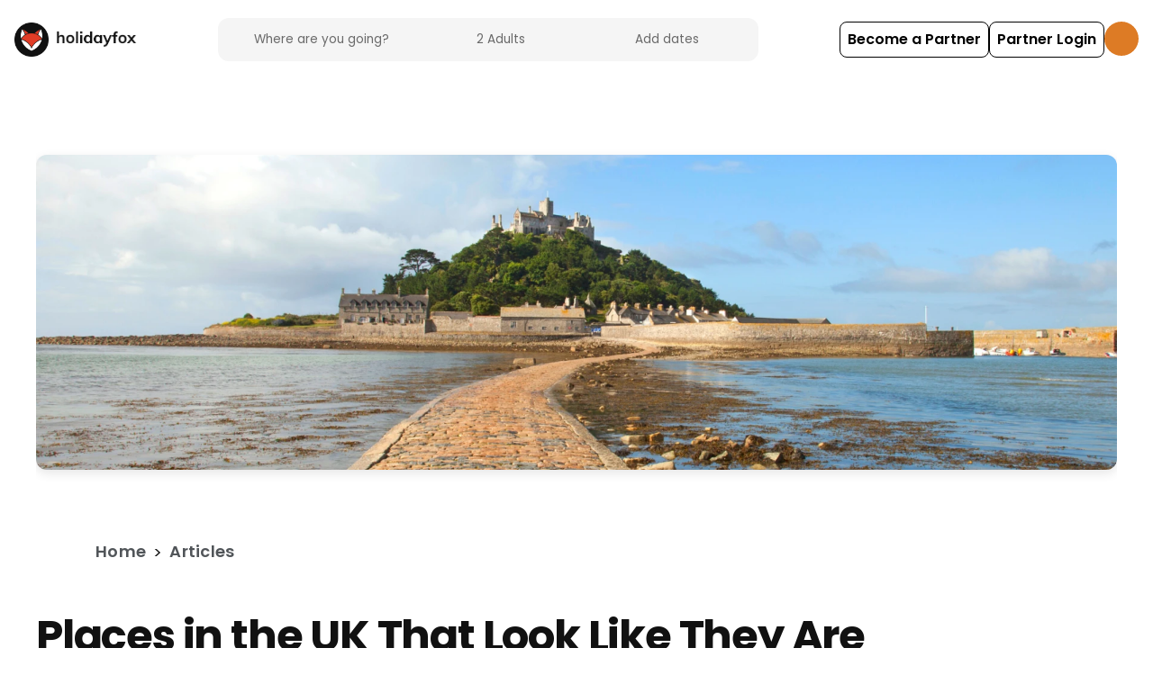

--- FILE ---
content_type: text/html; charset=utf-8
request_url: https://www.holidayfox.com/en/discover/articles/places-in-the-uk-that-look-like-they-are-somewhere-else
body_size: 25155
content:
<!DOCTYPE html><html lang="en-GB"><head><meta charSet="utf-8"/><meta name="viewport" content="width=device-width, initial-scale=1"/><title>Places in the UK That Look Like They Are Somewhere Else | HolidayFox - Best UK Camping &amp; Travel Guide</title><meta name="description" content="The UK has many locations where you can pick up an international vibe. These places in the UK are both fantastic and have their look-alikes somewhere else in the world."/><meta name="keywords" content="places in the UK that look like they are somewhere else, places in the UK that look like they are abroad, places in the UK that look abroad, UK places that look abroad, uk places that look like there somewhere else, uk places that have look alikes abroad, uk doppelganger places"/><meta name="robots" content="index, follow, max-image-preview:large, max-snippet:-1, max-video-preview:-1"/><meta name="googlebot" content="index, follow"/><meta name="author" content="HolidayFox"/><meta name="publisher" content="HolidayFox"/><meta name="copyright" content="HolidayFox"/><meta name="language" content="en"/><meta name="revisit-after" content="7 days"/><meta property="og:title" content="Places in the UK That Look Like They Are Somewhere Else | HolidayFox - Best UK Camping &amp; Travel Guide"/><meta property="og:url" content="https://www.holidayfox.com/en/discover/articles/places-in-the-uk-that-look-like-they-are-somewhere-else"/><meta property="og:image" content="https://res.cloudinary.com/holidayfox/w_600,h_300,c_fill,g_auto,q_auto:eco,f_auto,dpr_1.5/f_auto/q_auto:eco/v1626711056/contentful/Articles/Places in the UK that look like they are somewhere else/ajc3l1orwll8xiwi8uqw.png"/><meta property="og:image:alt" content="Places in the UK That Look Like They Are Somewhere Else"/><meta property="og:description" content="The UK has many locations where you can pick up an international vibe. These places in the UK are both fantastic and have their look-alikes somewhere else in the world."/><meta property="og:type" content="article"/><meta property="og:site_name" content="HolidayFox"/><meta property="og:locale" content="en_GB"/><meta name="twitter:card" content="summary_large_image"/><meta name="twitter:domain" content="holidayfox.com"/><meta name="twitter:url" content="https://www.holidayfox.com/en/discover/articles/places-in-the-uk-that-look-like-they-are-somewhere-else"/><meta name="twitter:site" content="@HolidayFox"/><meta name="twitter:creator" content="@holidayfoxuk"/><meta name="twitter:title" content="Places in the UK That Look Like They Are Somewhere Else | HolidayFox - Best UK Camping &amp; Travel Guide"/><meta name="twitter:description" content="The UK has many locations where you can pick up an international vibe. These places in the UK are both fantastic and have their look-alikes somewhere else in the world."/><meta property="twitter:image" content="https://res.cloudinary.com/holidayfox/w_600,h_300,c_fill,g_auto,q_auto:eco,f_auto,dpr_1.5/f_auto/q_auto:eco/v1626711056/contentful/Articles/Places in the UK that look like they are somewhere else/ajc3l1orwll8xiwi8uqw.png"/><meta name="twitter:image:alt" content="Places in the UK That Look Like They Are Somewhere Else"/><link rel="canonical" href="https://www.holidayfox.com/en/discover/articles/places-in-the-uk-that-look-like-they-are-somewhere-else"/><meta property="og:title" content="Places in the UK That Look Like They Are Somewhere Else | HolidayFox - Best UK Camping &amp; Travel Guide"/><meta property="og:description" content="The UK has many locations where you can pick up an international vibe. These places in the UK are both fantastic and have their look-alikes somewhere else in the world."/><meta property="og:url" content="https://www.holidayfox.com/en/discover/articles/places-in-the-uk-that-look-like-they-are-somewhere-else"/><meta property="og:site_name" content="HolidayFox"/><meta property="og:locale" content="en_GB"/><meta property="article:published_time" content="2026-01-16T03:56:46.661Z"/><meta property="article:modified_time" content="2026-01-16T03:56:46.661Z"/><meta property="article:author" content="HolidayFox"/><meta property="article:section" content="Travel &amp; Camping"/><meta property="article:tag" content="Castles and Palaces"/><meta property="article:tag" content="National Parks"/><meta property="article:tag" content="Waterfalls‎"/><meta property="article:tag" content="Stately Homes and Gardens"/><meta property="article:tag" content="Beaches"/><meta name="twitter:card" content="summary_large_image"/><meta name="twitter:site" content="@HolidayFox"/><meta name="twitter:creator" content="@HolidayFox"/><meta name="twitter:title" content="Places in the UK That Look Like They Are Somewhere Else | HolidayFox - Best UK Camping &amp; Travel Guide"/><meta name="twitter:description" content="The UK has many locations where you can pick up an international vibe. These places in the UK are both fantastic and have their look-alikes somewhere else in the world."/><meta name="twitter:image" content="https://res.cloudinary.com/holidayfox/w_600,h_300,c_fill,g_auto,q_auto:eco,f_auto,dpr_1.5/f_auto/q_auto:eco/v1626711056/contentful/Articles/Places in the UK that look like they are somewhere else/ajc3l1orwll8xiwi8uqw.png"/><meta name="twitter:image:alt" content="Places in the UK That Look Like They Are Somewhere Else"/><meta name="robots" content="index, follow, max-image-preview:large, max-snippet:-1, max-video-preview:-1"/><meta name="googlebot" content="index, follow"/><meta name="author" content="HolidayFox"/><meta name="publisher" content="HolidayFox"/><meta name="copyright" content="HolidayFox"/><meta name="language" content="en"/><meta name="revisit-after" content="7 days"/><script type="application/ld+json">{"@context":"https://schema.org","@type":"Article","headline":"Places in the UK That Look Like They Are Somewhere Else","description":"The UK has many locations where you can pick up an international vibe. These places in the UK are both fantastic and have their look-alikes somewhere else in the world.","image":["https://res.cloudinary.com/holidayfox/w_600,h_300,c_fill,g_auto,q_auto:eco,f_auto,dpr_1.5/f_auto/q_auto:eco/v1626711056/contentful/Articles/Places in the UK that look like they are somewhere else/ajc3l1orwll8xiwi8uqw.png"],"url":"https://www.holidayfox.com/en/discover/articles/places-in-the-uk-that-look-like-they-are-somewhere-else","author":{"@type":"Person","name":"HolidayFox","image":"https://res.cloudinary.com/holidayfox/w_44,h_44,c_fill,g_auto,q_auto:eco,f_auto,dpr_1.5/v1592398616/fe-static/logos/hwos9nkaeu6o51y0r6uv.svg","url":"https://www.holidayfox.com"},"publisher":{"@type":"Organization","name":"HolidayFox","url":"https://www.holidayfox.com","logo":{"@type":"ImageObject","url":"https://res.cloudinary.com/holidayfox/image/upload/f_auto,q_auto:eco,dpr_1.5/v1592398616/fe-static/logos/hwos9nkaeu6o51y0r6uv.svg","width":200,"height":60}},"datePublished":"2026-01-16T03:56:46.661Z","dateModified":"2026-01-16T03:56:46.661Z","mainEntityOfPage":{"@type":"WebPage","@id":"https://www.holidayfox.com/en/discover/articles/places-in-the-uk-that-look-like-they-are-somewhere-else"},"articleSection":"Travel & Camping","keywords":"places in the UK that look like they are somewhere else, places in the UK that look like they are abroad, places in the UK that look abroad, UK places that look abroad, uk places that look like there somewhere else, uk places that have look alikes abroad, uk doppelganger places","wordCount":24408,"inLanguage":"en","isAccessibleForFree":true,"genre":"Travel Guide","about":[{"@type":"Thing","name":"Castles and Palaces"},{"@type":"Thing","name":"National Parks"},{"@type":"Thing","name":"Waterfalls‎"},{"@type":"Thing","name":"Stately Homes and Gardens"},{"@type":"Thing","name":"Beaches"}],"mentions":[{"@type":"Place","name":"Scotland"},{"@type":"Place","name":"Cornwall, South West England, UK"},{"@type":"Place","name":"Kent, South East England, UK"},{"@type":"Place","name":"Devon, South West England, UK"},{"@type":"Place","name":"Brighton and Hove, East Sussex"},{"@type":"Place","name":"East Sussex, South East England, UK"},{"@type":"Place","name":"London, UK"}]}</script><script type="application/ld+json">{"@context":"https://schema.org","@type":"BreadcrumbList","itemListElement":[{"@type":"ListItem","position":1,"name":"Home","item":"https://www.holidayfox.com/en"},{"@type":"ListItem","position":2,"name":"Articles","item":"https://www.holidayfox.com/en/discover/articles"}]}</script><script type="application/ld+json">{"@context":"https://schema.org","@type":"FAQPage","mainEntity":[{"@type":"Question","name":"What is Places in the UK That Look Like They Are Somewhere Else about?","acceptedAnswer":{"@type":"Answer","text":"The UK has many locations where you can pick up an international vibe. These places in the UK are both fantastic and have their look-alikes somewhere else in the world. This comprehensive guide covers everything you need to know about Places in the UK That Look Like They Are Somewhere Else for your next UK camping or glamping holiday."}},{"@type":"Question","name":"Where can I find Places in the UK That Look Like They Are Somewhere Else?","acceptedAnswer":{"@type":"Answer","text":"Places in the UK That Look Like They Are Somewhere Else can be found across the UK. Use HolidayFox to discover the best camping and glamping sites that offer places in the uk that look like they are somewhere else experiences."}},{"@type":"Question","name":"Is Places in the UK That Look Like They Are Somewhere Else suitable for families?","acceptedAnswer":{"@type":"Answer","text":"Yes! Places in the UK That Look Like They Are Somewhere Else is perfect for families looking for outdoor adventures and memorable experiences. Many of our recommended sites are family-friendly with facilities and activities for all ages."}},{"@type":"Question","name":"How do I book accommodation for Places in the UK That Look Like They Are Somewhere Else?","acceptedAnswer":{"@type":"Answer","text":"Simply search for your preferred location on HolidayFox, select your dates and group size, then browse available camping and glamping sites that offer places in the uk that look like they are somewhere else experiences. Book directly with instant confirmation."}},{"@type":"Question","name":"What should I bring for Places in the UK That Look Like They Are Somewhere Else?","acceptedAnswer":{"@type":"Answer","text":"For Places in the UK That Look Like They Are Somewhere Else, we recommend bringing appropriate outdoor clothing, comfortable footwear, and any specific equipment mentioned in our guide. Check with your chosen accommodation for any additional requirements or equipment they provide."}}]}</script><meta name="next-head-count" content="61"/><script>dataLayer = [];</script><script>
                (function() {
                  if (typeof window !== 'undefined' && typeof window.webkit === 'undefined') {
                    window.webkit = {};
                  }
                  if (typeof window !== 'undefined' && typeof window.webkit.messageHandlers === 'undefined') {
                    window.webkit.messageHandlers = {};
                  }
                })();
              </script><script>(function(w,d,s,l,i){w[l]=w[l]||[];w[l].push({'gtm.start':
new Date().getTime(),event:'gtm.js'});var f=d.getElementsByTagName(s)[0],
j=d.createElement(s),dl=l!='dataLayer'?'&l='+l:'';j.async=true;j.src=
'https://www.googletagmanager.com/gtm.js?id='+i+dl;f.parentNode.insertBefore(j,f);
})(window,document,'script','dataLayer','GTM-PBMJLRS');</script><script id="mcjs">!function(c,h,i,m,p){m=c.createElement(h),
p=c.getElementsByTagName(h)[0],m.async=1,m.src=i,p.parentNode.insertBefore(m,p)}
(document,"script","https://chimpstatic.com/mcjs-connected/js/users/8267a43154ca8ec668490ce50/f02c853a264176e3a5cdae4ea.js");</script><link rel="icon" type="image/x-icon" href="/static/favicon-32x32.png"/><meta charSet="utf-8"/><meta http-equiv="Accept-CH" content="DPR, Viewport-Width, Width"/><meta name="robots" content="all"/><meta name="application-name" content="HolidayFox"/><meta name="apple-mobile-web-app-capable" content="yes"/><meta name="apple-mobile-web-app-status-bar-style" content="default"/><meta name="apple-mobile-web-app-title" content="HolidayFox"/><meta name="mobile-web-app-capable" content="yes"/><meta name="msapplication-TileColor" content="#ffffff"/><meta name="msapplication-tap-highlight" content="no"/><meta name="theme-color" content="#ffffff"/><link rel="manifest" href="/static/manifest.json"/><link rel="preconnect" crossorigin="true" data-href="https://fonts.googleapis.com/"/><link rel="preconnect" href="https://fonts.gstatic.com/" crossorigin="true"/><link rel="preload" href="/static/fonts/custom-icons.woff2?c81f783e20d1ef8d1d9909982d61bbdd" as="font" type="font/woff2" crossorigin="anonymous"/><link data-next-font="" rel="preconnect" href="/" crossorigin="anonymous"/><link rel="preload" href="/_next/static/css/cc271dc0002effb6.css" as="style"/><link rel="stylesheet" href="/_next/static/css/cc271dc0002effb6.css" data-n-g=""/><noscript data-n-css=""></noscript><script defer="" nomodule="" src="/_next/static/chunks/polyfills-c67a75d1b6f99dc8.js"></script><script src="/_next/static/chunks/webpack-f91461a7b3601485.js" defer=""></script><script src="/_next/static/chunks/framework-ca706bf673a13738.js" defer=""></script><script src="/_next/static/chunks/main-c453c9bd9b7cd221.js" defer=""></script><script src="/_next/static/chunks/pages/_app-2140faad065fb270.js" defer=""></script><script src="/_next/static/chunks/519-0f28ce37288d86c7.js" defer=""></script><script src="/_next/static/chunks/6623-1da02bcd47e95bc6.js" defer=""></script><script src="/_next/static/chunks/6761-ff17e870d653b677.js" defer=""></script><script src="/_next/static/chunks/3443-b4d5f7adc3b1ccfa.js" defer=""></script><script src="/_next/static/chunks/pages/%5Blang%5D/discover/articles/%5Bslug%5D-b5f750f0f2746c94.js" defer=""></script><script src="/_next/static/4BUuWdryiivInDa-Sxw-g/_buildManifest.js" defer=""></script><script src="/_next/static/4BUuWdryiivInDa-Sxw-g/_ssgManifest.js" defer=""></script><style data-styled="" data-styled-version="5.3.5">.jKxvKH{z-index:1;cursor:pointer;}/*!sc*/
.jKxvKH.jKxvKH.jKxvKH.jKxvKH.jKxvKH.jKxvKH{background-color:#ffffff;color:#062854;font-weight:500;-webkit-transition:all 0.3s;transition:all 0.3s;margin:0;display:-webkit-inline-box;display:-webkit-inline-flex;display:-ms-inline-flexbox;display:inline-flex;-webkit-align-items:center;-webkit-box-align:center;-ms-flex-align:center;align-items:center;-webkit-box-pack:center;-webkit-justify-content:center;-ms-flex-pack:center;justify-content:center;text-align:center;line-height:1.375rem;box-shadow:0px 10px 40px rgba(0,0,0,0.1);opacity:1;border:1px solid #062854;border-radius:0.5rem;padding:0.625rem;min-height:2.5rem;font-size:1rem;}/*!sc*/
.jKxvKH.jKxvKH.jKxvKH.jKxvKH.jKxvKH.jKxvKH i{height:auto;margin:0 0 0 0.25rem;opacity:1;}/*!sc*/
.jKxvKH.jKxvKH.jKxvKH.jKxvKH.jKxvKH.jKxvKH > svg{-webkit-flex:0 0 1.25rem;-ms-flex:0 0 1.25rem;flex:0 0 1.25rem;width:1.25rem;height:1.25rem;margin-left:0.25rem;}/*!sc*/
.jKxvKH.jKxvKH.jKxvKH.jKxvKH.jKxvKH.jKxvKH:hover,.jKxvKH.jKxvKH.jKxvKH.jKxvKH.jKxvKH.jKxvKH:active,.jKxvKH.jKxvKH.jKxvKH.jKxvKH.jKxvKH.jKxvKH.active{background-color:#062854;color:#ffffff;}/*!sc*/
.jKxvKH.jKxvKH.jKxvKH.jKxvKH.jKxvKH.jKxvKH:disabled{border-color:#6A6A6A;background-color:transparent;color:#6A6A6A;}/*!sc*/
data-styled.g12[id="sc-ec7ae23-0"]{content:"jKxvKH,"}/*!sc*/
.bOOYmN{color:inherit;font-size:2rem;width:2rem;display:inline-block;font-family:"Material Icons Round",serif;font-style:normal;vertical-align:top;}/*!sc*/
.bUgont{color:inherit;font-size:1rem;width:1rem;display:inline-block;font-family:"Material Icons Round",serif;font-style:normal;vertical-align:top;}/*!sc*/
data-styled.g15[id="sc-72375fa-0"]{content:"bOOYmN,bUgont,"}/*!sc*/
@font-face{font-family:"custom-icons";src:url("/static/fonts/custom-icons.eot?#iefix") format("embedded-opentype"), url("/static/fonts/custom-icons.woff2") format("woff2"), url("/static/fonts/custom-icons.woff") format("woff"), url("/static/fonts/custom-icons.ttf") format("truetype"), url("/static/fonts/custom-icons.svg#custom-icons") format("svg");font-display:swap;}/*!sc*/
html{line-height:1.15;-webkit-text-size-adjust:100%;}/*!sc*/
body{margin:0;}/*!sc*/
h1{font-size:2em;margin:0.67em 0;}/*!sc*/
hr{box-sizing:content-box;height:0;overflow:visible;}/*!sc*/
pre{font-family:monospace,monospace;font-size:1em;}/*!sc*/
a{background-color:transparent;}/*!sc*/
abbr[title]{border-bottom:none;-webkit-text-decoration:underline;text-decoration:underline;-webkit-text-decoration:underline dotted;text-decoration:underline dotted;}/*!sc*/
b,strong{font-weight:bolder;}/*!sc*/
code,kbd,samp{font-family:monospace,monospace;font-size:1em;}/*!sc*/
small{font-size:80%;}/*!sc*/
sub,sup{font-size:75%;line-height:0;position:relative;vertical-align:baseline;}/*!sc*/
sub{bottom:-0.25em;}/*!sc*/
sup{top:-0.5em;}/*!sc*/
img{border-style:none;}/*!sc*/
button,input,optgroup,select,textarea{font-family:inherit;font-size:100%;line-height:1.15;margin:0;}/*!sc*/
button,input{overflow:visible;}/*!sc*/
button,select{text-transform:none;}/*!sc*/
button,[type="button"],[type="reset"],[type="submit"]{-webkit-appearance:button;}/*!sc*/
button::-moz-focus-inner,[type="button"]::-moz-focus-inner,[type="reset"]::-moz-focus-inner,[type="submit"]::-moz-focus-inner{border-style:none;padding:0;}/*!sc*/
button:-moz-focusring,[type="button"]:-moz-focusring,[type="reset"]:-moz-focusring,[type="submit"]:-moz-focusring{outline:1px dotted ButtonText;}/*!sc*/
fieldset{padding:0.35em 0.75em 0.625em;}/*!sc*/
legend{box-sizing:border-box;color:inherit;display:table;max-width:100%;padding:0;white-space:normal;}/*!sc*/
progress{vertical-align:baseline;}/*!sc*/
textarea{overflow:auto;}/*!sc*/
[type="checkbox"],[type="radio"]{box-sizing:border-box;padding:0;}/*!sc*/
[type="number"]::-webkit-inner-spin-button,[type="number"]::-webkit-outer-spin-button{height:auto;}/*!sc*/
[type="search"]{-webkit-appearance:textfield;outline-offset:-2px;}/*!sc*/
[type="search"]::-webkit-search-decoration{-webkit-appearance:none;}/*!sc*/
::-webkit-file-upload-button{-webkit-appearance:button;font:inherit;}/*!sc*/
details{display:block;}/*!sc*/
summary{display:list-item;}/*!sc*/
template{display:none;}/*!sc*/
[hidden]{display:none;}/*!sc*/
html{box-sizing:border-box;font-size:16px !important;}/*!sc*/
body{background:#ffffff;font-family:Poppins,Helvetica,sans-serif;font-size:1.125rem;}/*!sc*/
#__next{min-height:100vh;height:1px;display:-webkit-box;display:-webkit-flex;display:-ms-flexbox;display:flex;-webkit-flex-direction:column;-ms-flex-direction:column;flex-direction:column;-webkit-font-smoothing:antialiased;-moz-osx-font-smoothing:grayscale;}/*!sc*/
*,*:before,*:after{box-sizing:inherit;}/*!sc*/
strong{font-weight:700;}/*!sc*/
a{-webkit-text-decoration:none;text-decoration:none;}/*!sc*/
h1,h2,h3,h4,h5,h6{font-family:Poppins,Helvetica,sans-serif;margin:0.64em 0;}/*!sc*/
.ui{font-family:Poppins,Helvetica,sans-serif!important;}/*!sc*/
.icon-24-hour-ventilation::after{content:"\f101";}/*!sc*/
.icon-48-hour-ventilation::after{content:"\f102";}/*!sc*/
.icon-72-hour-ventilation::after{content:"\f103";}/*!sc*/
.icon-airplane::after{content:"\f104";}/*!sc*/
.icon-airport_shuttle::after{content:"\f105";}/*!sc*/
.icon-apartment::after{content:"\f106";}/*!sc*/
.icon-ARCC_custom::after{content:"\f107";}/*!sc*/
.icon-awning::after{content:"\f1b1";}/*!sc*/
.icon-b_b_custom::after{content:"\f108";}/*!sc*/
.icon-baby-and-child-cutlery-and-crockery::after{content:"\f109";}/*!sc*/
.icon-baby-change::after{content:"\f10a";}/*!sc*/
.icon-baby-feed-station::after{content:"\f10b";}/*!sc*/
.icon-baby-monitor::after{content:"\f10c";}/*!sc*/
.icon-bar::after{content:"\f10d";}/*!sc*/
.icon-bath-toys::after{content:"\f10e";}/*!sc*/
.icon-BCC_custom::after{content:"\f10f";}/*!sc*/
.icon-bday-celebration::after{content:"\f110";}/*!sc*/
.icon-bean-bag_custom::after{content:"\f111";}/*!sc*/
.icon-bed::after{content:"\f112";}/*!sc*/
.icon-bedding::after{content:"\f113";}/*!sc*/
.icon-bedroom::after{content:"\f114";}/*!sc*/
.icon-beer::after{content:"\f115";}/*!sc*/
.icon-board-games::after{content:"\f116";}/*!sc*/
.icon-boat::after{content:"\f117";}/*!sc*/
.icon-booster-seat::after{content:"\f118";}/*!sc*/
.icon-bungalow::after{content:"\f119";}/*!sc*/
.icon-bus::after{content:"\f11a";}/*!sc*/
.icon-cabin::after{content:"\f11b";}/*!sc*/
.icon-CACC_custom::after{content:"\f11c";}/*!sc*/
.icon-cafe::after{content:"\f11d";}/*!sc*/
.icon-CAMC_custom::after{content:"\f11e";}/*!sc*/
.icon-campervan::after{content:"\f11f";}/*!sc*/
.icon-canoe::after{content:"\f120";}/*!sc*/
.icon-car-parking-on-pitch::after{content:"\f121";}/*!sc*/
.icon-caravan::after{content:"\f122";}/*!sc*/
.icon-castle_custom::after{content:"\f123";}/*!sc*/
.icon-castle::after{content:"\f124";}/*!sc*/
.icon-cd-or-hifi::after{content:"\f125";}/*!sc*/
.icon-chalet::after{content:"\f126";}/*!sc*/
.icon-changing-mat::after{content:"\f127";}/*!sc*/
.icon-charcoal_custom::after{content:"\f128";}/*!sc*/
.icon-child-toilet-seat::after{content:"\f129";}/*!sc*/
.icon-childrens-books-and-toys::after{content:"\f12a";}/*!sc*/
.icon-church::after{content:"\f12b";}/*!sc*/
.icon-coffee::after{content:"\f12c";}/*!sc*/
.icon-cooking-equipment_custom::after{content:"\f12d";}/*!sc*/
.icon-cooking::after{content:"\f12e";}/*!sc*/
.icon-cot_custom::after{content:"\f12f";}/*!sc*/
.icon-cot-linen::after{content:"\f130";}/*!sc*/
.icon-cot::after{content:"\f131";}/*!sc*/
.icon-country-house::after{content:"\f132";}/*!sc*/
.icon-crafts::after{content:"\f133";}/*!sc*/
.icon-dairy-free::after{content:"\f134";}/*!sc*/
.icon-day-fishing::after{content:"\f135";}/*!sc*/
.icon-deep-clean::after{content:"\f136";}/*!sc*/
.icon-dessert::after{content:"\f137";}/*!sc*/
.icon-dining-room::after{content:"\f138";}/*!sc*/
.icon-disabled-bathroom::after{content:"\f139";}/*!sc*/
.icon-disabled-toilets::after{content:"\f13a";}/*!sc*/
.icon-dishwasher_custom::after{content:"\f13b";}/*!sc*/
.icon-distance-markers-in-shared-facilities::after{content:"\f13c";}/*!sc*/
.icon-DofE_custom::after{content:"\f13d";}/*!sc*/
.icon-dog::after{content:"\f13e";}/*!sc*/
.icon-dome_custom::after{content:"\f13f";}/*!sc*/
.icon-dome-house_custom::after{content:"\f140";}/*!sc*/
.icon-dome-house::after{content:"\f141";}/*!sc*/
.icon-dorm-room::after{content:"\f142";}/*!sc*/
.icon-dvd::after{content:"\f143";}/*!sc*/
.icon-earth-house_custom::after{content:"\f144";}/*!sc*/
.icon-essentials::after{content:"\f145";}/*!sc*/
.icon-extra-toilet-shower-facilities-available::after{content:"\f146";}/*!sc*/
.icon-farm-stay::after{content:"\f147";}/*!sc*/
.icon-FCC_custom::after{content:"\f148";}/*!sc*/
.icon-firelighter_custom::after{content:"\f149";}/*!sc*/
.icon-fireplace::after{content:"\f14a";}/*!sc*/
.icon-firewood_custom::after{content:"\f14b";}/*!sc*/
.icon-fish::after{content:"\f14c";}/*!sc*/
.icon-food::after{content:"\f14d";}/*!sc*/
.icon-forest::after{content:"\f14e";}/*!sc*/
.icon-garden::after{content:"\f14f";}/*!sc*/
.icon-gas-cylinder_custom::after{content:"\f150";}/*!sc*/
.icon-gazebo::after{content:"\f1af";}/*!sc*/
.icon-GCC_custom::after{content:"\f151";}/*!sc*/
.icon-geodome_custom::after{content:"\f152";}/*!sc*/
.icon-glamping_custom::after{content:"\f153";}/*!sc*/
.icon-glamping-pod::after{content:"\f154";}/*!sc*/
.icon-gym::after{content:"\f155";}/*!sc*/
.icon-hairdryer_custom::after{content:"\f156";}/*!sc*/
.icon-hammock_custom::after{content:"\f157";}/*!sc*/
.icon-hand-sanitising-stations::after{content:"\f158";}/*!sc*/
.icon-HCC_custom::after{content:"\f159";}/*!sc*/
.icon-high-chair::after{content:"\f15a";}/*!sc*/
.icon-hiking::after{content:"\f15b";}/*!sc*/
.icon-historic-house::after{content:"\f15c";}/*!sc*/
.icon-hob_custom::after{content:"\f15d";}/*!sc*/
.icon-holiday-adventure::after{content:"\f15e";}/*!sc*/
.icon-holiday-park::after{content:"\f15f";}/*!sc*/
.icon-holiday-stay::after{content:"\f160";}/*!sc*/
.icon-hot_tub::after{content:"\f161";}/*!sc*/
.icon-hotel::after{content:"\f162";}/*!sc*/
.icon-housboat_custom::after{content:"\f163";}/*!sc*/
.icon-house::after{content:"\f164";}/*!sc*/
.icon-hut_custom::after{content:"\f165";}/*!sc*/
.icon-hut::after{content:"\f166";}/*!sc*/
.icon-ICA_custom::after{content:"\f167";}/*!sc*/
.icon-ICCC_custom::after{content:"\f168";}/*!sc*/
.icon-indoor-play-area::after{content:"\f169";}/*!sc*/
.icon-indoor-swimming-pool::after{content:"\f16a";}/*!sc*/
.icon-info::after{content:"\f16b";}/*!sc*/
.icon-iron::after{content:"\f16c";}/*!sc*/
.icon-jacuzzi::after{content:"\f16d";}/*!sc*/
.icon-kayak::after{content:"\f16e";}/*!sc*/
.icon-kettle_custom::after{content:"\f16f";}/*!sc*/
.icon-kitchen::after{content:"\f170";}/*!sc*/
.icon-lake-house::after{content:"\f171";}/*!sc*/
.icon-lake::after{content:"\f172";}/*!sc*/
.icon-lighthouse_custom::after{content:"\f173";}/*!sc*/
.icon-linen_custom::after{content:"\f174";}/*!sc*/
.icon-living-room::after{content:"\f175";}/*!sc*/
.icon-loft_custom::after{content:"\f176";}/*!sc*/
.icon-masks-and-gloves-available::after{content:"\f177";}/*!sc*/
.icon-MCC_custom::after{content:"\f178";}/*!sc*/
.icon-more-frequent-emptying-of-bins::after{content:"\f179";}/*!sc*/
.icon-motorhome_custom::after{content:"\f17a";}/*!sc*/
.icon-motorhome::after{content:"\f17b";}/*!sc*/
.icon-nature::after{content:"\f17c";}/*!sc*/
.icon-night-fishing::after{content:"\f17d";}/*!sc*/
.icon-night-light::after{content:"\f17e";}/*!sc*/
.icon-no-cash-accepted-on-site::after{content:"\f17f";}/*!sc*/
.icon-non-slip-mat::after{content:"\f180";}/*!sc*/
.icon-other::after{content:"\f181";}/*!sc*/
.icon-outdoor-swimming-pool::after{content:"\f182";}/*!sc*/
.icon-paddle::after{content:"\f183";}/*!sc*/
.icon-parking::after{content:"\f184";}/*!sc*/
.icon-pet-dog::after{content:"\f185";}/*!sc*/
.icon-piano::after{content:"\f186";}/*!sc*/
.icon-picnic-bench_custom::after{content:"\f187";}/*!sc*/
.icon-picnic::after{content:"\f188";}/*!sc*/
.icon-pitch::after{content:"\f189";}/*!sc*/
.icon-potty::after{content:"\f18a";}/*!sc*/
.icon-pup-tent::after{content:"\f1b0";}/*!sc*/
.icon-pushchair::after{content:"\f18b";}/*!sc*/
.icon-recycle_custom::after{content:"\f18c";}/*!sc*/
.icon-reduced-capacity::after{content:"\f18d";}/*!sc*/
.icon-restaurant::after{content:"\f18e";}/*!sc*/
.icon-retired::after{content:"\f18f";}/*!sc*/
.icon-rv_hookup::after{content:"\f190";}/*!sc*/
.icon-shampoo-and-conditioner::after{content:"\f191";}/*!sc*/
.icon-shared-spaces-daily-deep-cleaning::after{content:"\f192";}/*!sc*/
.icon-shared-spaces-more-frequent-cleaning::after{content:"\f193";}/*!sc*/
.icon-staggered-check-in::after{content:"\f194";}/*!sc*/
.icon-stair-gates::after{content:"\f195";}/*!sc*/
.icon-static-home::after{content:"\f196";}/*!sc*/
.icon-step-free-bathroom::after{content:"\f197";}/*!sc*/
.icon-step-free-bedroom::after{content:"\f198";}/*!sc*/
.icon-step-free-entrance::after{content:"\f199";}/*!sc*/
.icon-steriliser_custom::after{content:"\f19a";}/*!sc*/
.icon-sup::after{content:"\f19b";}/*!sc*/
.icon-table-and-chair_custom::after{content:"\f19c";}/*!sc*/
.icon-tea::after{content:"\f19d";}/*!sc*/
.icon-tent::after{content:"\f19e";}/*!sc*/
.icon-thatched-cottage::after{content:"\f19f";}/*!sc*/
.icon-townhouse::after{content:"\f1a0";}/*!sc*/
.icon-train::after{content:"\f1a1";}/*!sc*/
.icon-tv::after{content:"\f1a2";}/*!sc*/
.icon-twin_axle_vehicle_custom::after{content:"\f1a3";}/*!sc*/
.icon-twin-axle-vehicle::after{content:"\f1a4";}/*!sc*/
.icon-villa::after{content:"\f1a5";}/*!sc*/
.icon-visit-britain-accreditation_custom::after{content:"\f1a6";}/*!sc*/
.icon-walking::after{content:"\f1a7";}/*!sc*/
.icon-washing-machine::after{content:"\f1a8";}/*!sc*/
.icon-water-hookup_custom::after{content:"\f1a9";}/*!sc*/
.icon-wheelchair-friendly::after{content:"\f1aa";}/*!sc*/
.icon-wifi::after{content:"\f1ab";}/*!sc*/
.icon-wilderness::after{content:"\f1ac";}/*!sc*/
.icon-wine::after{content:"\f1ad";}/*!sc*/
.icon-woodland::after{content:"\f1ae";}/*!sc*/
data-styled.g244[id="sc-global-sXYbY1"]{content:"sc-global-sXYbY1,"}/*!sc*/
.hMXiuw{-webkit-flex:1;-ms-flex:1;flex:1;-webkit-flex-direction:row;-ms-flex-direction:row;flex-direction:row;-webkit-align-items:center;-webkit-box-align:center;-ms-flex-align:center;align-items:center;-webkit-box-pack:end;-webkit-justify-content:flex-end;-ms-flex-pack:end;justify-content:flex-end;color:#ffffff;display:-webkit-box;display:-webkit-flex;display:-ms-flexbox;display:flex;gap:10px;}/*!sc*/
.hMXiuw a:link,.hMXiuw a:hover,.hMXiuw a:visited{color:#ffffff;-webkit-text-decoration:none;text-decoration:none;}/*!sc*/
data-styled.g740[id="sc-13eb501c-0"]{content:"hMXiuw,"}/*!sc*/
.caPxeK.caPxeK.caPxeK.caPxeK.caPxeK.caPxeK.caPxeK{background-color:transparent;padding:0.5rem 0.5rem;-webkit-transition:0.1s;transition:0.1s;color:#000000;border:1px solid #000000;font-weight:600;cursor:pointer;box-shadow:none;display:-webkit-inline-box;display:-webkit-inline-flex;display:-ms-inline-flexbox;display:inline-flex;width:-webkit-max-content;width:-moz-max-content;width:max-content;}/*!sc*/
@media only screen and (max-width:1023px){.caPxeK.caPxeK.caPxeK.caPxeK.caPxeK.caPxeK.caPxeK{font-size:0.9rem;}}/*!sc*/
.caPxeK.caPxeK.caPxeK.caPxeK.caPxeK.caPxeK.caPxeK:hover{background-color:#487734!important;color:#ffffff!important;border-color:#487734!important;}/*!sc*/
data-styled.g741[id="sc-13eb501c-1"]{content:"caPxeK,"}/*!sc*/
.dYimuq{background-color:#DD7B25;border-radius:50%;width:38px;height:38px;color:#ffffff;border:none;display:-webkit-box;display:-webkit-flex;display:-ms-flexbox;display:flex;-webkit-align-items:center;-webkit-box-align:center;-ms-flex-align:center;align-items:center;cursor:pointer;-webkit-box-pack:center;-webkit-justify-content:center;-ms-flex-pack:center;justify-content:center;}/*!sc*/
.dYimuq svg{cursor:pointer;}/*!sc*/
data-styled.g743[id="sc-39c8343c-0"]{content:"dYimuq,"}/*!sc*/
.btmxmQ{display:-webkit-box;display:-webkit-flex;display:-ms-flexbox;display:flex;gap:10px;}/*!sc*/
data-styled.g745[id="sc-39c8343c-2"]{content:"btmxmQ,"}/*!sc*/
.frDHXQ{position:fixed;top:0;left:0;z-index:99;padding:1.2rem 1rem;width:100%;-webkit-transition:0.3s;transition:0.3s;background-color:#ffffff;height:87px;display:-webkit-box;display:-webkit-flex;display:-ms-flexbox;display:flex;-webkit-flex-direction:column;-ms-flex-direction:column;flex-direction:column;-webkit-box-pack:center;-webkit-justify-content:center;-ms-flex-pack:center;justify-content:center;}/*!sc*/
data-styled.g746[id="sc-ec602dd8-0"]{content:"frDHXQ,"}/*!sc*/
.ksxriE{width:100%;display:-webkit-box;display:-webkit-flex;display:-ms-flexbox;display:flex;-webkit-flex-direction:row;-ms-flex-direction:row;flex-direction:row;-webkit-align-items:center;-webkit-box-align:center;-ms-flex-align:center;align-items:center;-webkit-box-pack:justify;-webkit-justify-content:space-between;-ms-flex-pack:justify;justify-content:space-between;margin:0 auto;gap:0.75rem;}/*!sc*/
@media only screen and (min-width:1024px){.ksxriE{gap:1rem;max-width:1366px;}}/*!sc*/
data-styled.g747[id="sc-ec602dd8-1"]{content:"ksxriE,"}/*!sc*/
.elpmhb{height:38px;width:38px;}/*!sc*/
data-styled.g748[id="sc-ec602dd8-2"]{content:"elpmhb,"}/*!sc*/
.ktTyJh{width:90px;margin-left:0.5rem;}/*!sc*/
@media only screen and (max-width:767px){.ktTyJh{display:none;}}/*!sc*/
data-styled.g749[id="sc-ec602dd8-3"]{content:"ktTyJh,"}/*!sc*/
.gUnnWc{display:-webkit-box;display:-webkit-flex;display:-ms-flexbox;display:flex;-webkit-align-items:center;-webkit-box-align:center;-ms-flex-align:center;align-items:center;}/*!sc*/
data-styled.g750[id="sc-ec602dd8-4"]{content:"gUnnWc,"}/*!sc*/
@media only screen and (max-width:767px){.eRuFjH{width:auto;}}/*!sc*/
data-styled.g751[id="sc-ec602dd8-5"]{content:"eRuFjH,"}/*!sc*/
.fQzFFU{list-style-type:none;display:-webkit-box;display:-webkit-flex;display:-ms-flexbox;display:flex;-webkit-flex-direction:row;-ms-flex-direction:row;flex-direction:row;margin:0;margin-top:0.5rem;-webkit-align-items:flex-start;-webkit-box-align:flex-start;-ms-flex-align:flex-start;align-items:flex-start;-webkit-box-pack:start;-webkit-justify-content:flex-start;-ms-flex-pack:start;justify-content:flex-start;color:#111111;font-family:'Poppins',sans-serif;font-weight:400;font-style:normal;font-size:14px;line-height:1.43;font-stretch:normal;font-style:normal;-webkit-letter-spacing:0.25px;-moz-letter-spacing:0.25px;-ms-letter-spacing:0.25px;letter-spacing:0.25px;-webkit-font-smoothing:antialiased;-moz-osx-font-smoothing:grayscale;padding:0;margin-bottom:8px;-webkit-flex-wrap:wrap;-ms-flex-wrap:wrap;flex-wrap:wrap;}/*!sc*/
data-styled.g767[id="sc-315c53-0"]{content:"fQzFFU,"}/*!sc*/
.kvYuGo{cursor:pointer;padding-right:4px;display:-webkit-box;display:-webkit-flex;display:-ms-flexbox;display:flex;-webkit-align-items:center;-webkit-box-align:center;-ms-flex-align:center;align-items:center;text-transform:capitalize;}/*!sc*/
.kvYuGo a:link,.kvYuGo a:hover,.kvYuGo a:visited{-webkit-flex:1;-ms-flex:1;flex:1;color:#515559;-webkit-text-decoration:none;text-decoration:none;}/*!sc*/
.kvYuGo a:hover{font-weight:700;}/*!sc*/
.kvYuGo:before{content:"> ";margin-right:4px;}/*!sc*/
.kvYuGo:first-child:before{display:none;}/*!sc*/
data-styled.g768[id="sc-315c53-1"]{content:"kvYuGo,"}/*!sc*/
.dLcwOU{width:202px;height:184px;display:-webkit-box;display:-webkit-flex;display:-ms-flexbox;display:flex;-webkit-flex-direction:column;-ms-flex-direction:column;flex-direction:column;-webkit-align-items:flex-start;-webkit-box-align:flex-start;-ms-flex-align:flex-start;align-items:flex-start;-webkit-box-pack:start;-webkit-justify-content:flex-start;-ms-flex-pack:start;justify-content:flex-start;margin-right:8px;overflow:hidden;}/*!sc*/
.dLcwOU:link,.dLcwOU:hover,.dLcwOU:visited{-webkit-text-decoration:none;text-decoration:none;color:#111111;}/*!sc*/
@media (min-width:768px){.dLcwOU{width:191px;margin-right:16px;}}/*!sc*/
@media (min-width:1024px){.dLcwOU{height:238px;width:220px;}}/*!sc*/
@media (min-width:1200px){.dLcwOU{width:286px;height:238px;}}/*!sc*/
data-styled.g914[id="sc-d973899c-2"]{content:"dLcwOU,"}/*!sc*/
.hBBBYU{display:-webkit-box;display:-webkit-flex;display:-ms-flexbox;display:flex;-webkit-align-items:center;-webkit-box-align:center;-ms-flex-align:center;align-items:center;-webkit-box-pack:center;-webkit-justify-content:center;-ms-flex-pack:center;justify-content:center;-webkit-flex-direction:column;-ms-flex-direction:column;flex-direction:column;text-align:left;position:relative;height:100%;width:280px;}/*!sc*/
data-styled.g948[id="sc-8e6c9cb6-0"]{content:"hBBBYU,"}/*!sc*/
.hFCSkI{margin:0;margin-top:16px;font-size:20px;padding:0;font-weight:700;line-height:1.2;}/*!sc*/
@media (min-width:768px){.hFCSkI{font-size:24px;margin-top:24px;}}/*!sc*/
data-styled.g949[id="sc-8e6c9cb6-1"]{content:"hFCSkI,"}/*!sc*/
.jKQRxZ{width:100%;height:200px;margin:0 auto;border-radius:10px;background-size:cover;background-position:center center;}/*!sc*/
data-styled.g950[id="sc-8e6c9cb6-2"]{content:"jKQRxZ,"}/*!sc*/
.gXzYSV{width:100%;display:-webkit-box;display:-webkit-flex;display:-ms-flexbox;display:flex;-webkit-flex-direction:column;-ms-flex-direction:column;flex-direction:column;-webkit-align-items:flex-start;-webkit-box-align:flex-start;-ms-flex-align:flex-start;align-items:flex-start;-webkit-box-pack:start;-webkit-justify-content:flex-start;-ms-flex-pack:start;justify-content:flex-start;padding:0;margin-top:16px;box-sizing:border-box;}/*!sc*/
data-styled.g1104[id="sc-53a04b64-0"]{content:"gXzYSV,"}/*!sc*/
.ghdVsr{display:block;overflow-x:auto;}/*!sc*/
data-styled.g1111[id="sc-5234d5d5-0"]{content:"ghdVsr,"}/*!sc*/
.gGaZdC{width:auto;padding:0;position:relative;box-sizing:border-box;-webkit-flex-direction:row;-ms-flex-direction:row;flex-direction:row;display:-webkit-box;display:-webkit-flex;display:-ms-flexbox;display:flex;gap:30px;-webkit-flex-wrap:wrap;-ms-flex-wrap:wrap;flex-wrap:wrap;}/*!sc*/
@media (max-width:767px){.gGaZdC{gap:1rem;}.gGaZdC a{width:100%;}}/*!sc*/
@media (min-width:1024px){.gGaZdC{-webkit-flex-direction:row;-ms-flex-direction:row;flex-direction:row;-webkit-flex-wrap:wrap;-ms-flex-wrap:wrap;flex-wrap:wrap;width:100%;}}/*!sc*/
.gGaZdC::-webkit-scrollbar{height:1px !important;width:1px !important;}/*!sc*/
.gGaZdC::-webkit-scrollbar-thumb{background:#cccccc;}/*!sc*/
data-styled.g1112[id="sc-5234d5d5-1"]{content:"gGaZdC,"}/*!sc*/
.eESUFB{width:100%;background:white;min-height:100vh;padding:0;}/*!sc*/
data-styled.g1113[id="sc-3d391192-0"]{content:"eESUFB,"}/*!sc*/
.eCJvmg{width:100%;display:-webkit-box;display:-webkit-flex;display:-ms-flexbox;display:flex;-webkit-flex-direction:column;-ms-flex-direction:column;flex-direction:column;position:relative;padding:16px 16px;max-width:1200px;margin:0 auto;background:white;box-sizing:border-box;overflow-x:hidden;}/*!sc*/
@media (min-width:768px){.eCJvmg{padding:24px 24px;}}/*!sc*/
@media (min-width:1024px){.eCJvmg{padding:62px 62px;}}/*!sc*/
@media (min-width:1200px){.eCJvmg{margin:0 auto;padding:62px 0;max-width:1200px;}}/*!sc*/
data-styled.g1114[id="sc-3d391192-1"]{content:"eCJvmg,"}/*!sc*/
.lRyoc{width:100%;display:-webkit-box;display:-webkit-flex;display:-ms-flexbox;display:flex;-webkit-flex-direction:column;-ms-flex-direction:column;flex-direction:column;position:relative;font-family:'Poppins',sans-serif;font-weight:500;font-style:normal;font-size:16px;line-height:1.75;font-stretch:normal;font-style:normal;-webkit-letter-spacing:0.44px;-moz-letter-spacing:0.44px;-ms-letter-spacing:0.44px;letter-spacing:0.44px;-webkit-font-smoothing:antialiased;-moz-osx-font-smoothing:grayscale;margin-bottom:24px;line-height:1.7;box-sizing:border-box;word-wrap:break-word;overflow-wrap:break-word;}/*!sc*/
.lRyoc p{margin-bottom:16px;font-size:18px;line-height:1.8;color:#111111;word-wrap:break-word;overflow-wrap:break-word;}/*!sc*/
@media (min-width:768px){.lRyoc p{font-size:20px;margin-bottom:24px;}}/*!sc*/
.lRyoc h1,.lRyoc h2,.lRyoc h3,.lRyoc h4,.lRyoc h5,.lRyoc h6{color:#111111;font-weight:700;margin-top:24px;margin-bottom:16px;line-height:1.3;word-wrap:break-word;}/*!sc*/
.lRyoc h1:first-child,.lRyoc h2:first-child,.lRyoc h3:first-child,.lRyoc h4:first-child,.lRyoc h5:first-child,.lRyoc h6:first-child{margin-top:0;}/*!sc*/
.lRyoc h2{font-size:28px;}/*!sc*/
@media (min-width:768px){.lRyoc h2{font-size:32px;}}/*!sc*/
.lRyoc h3{font-size:24px;}/*!sc*/
@media (min-width:768px){.lRyoc h3{font-size:28px;}}/*!sc*/
.lRyoc h4{font-size:20px;}/*!sc*/
@media (min-width:768px){.lRyoc h4{font-size:24px;}}/*!sc*/
.lRyoc ul,.lRyoc ol{margin:16px 0;padding-left:62px;}/*!sc*/
.lRyoc ul li,.lRyoc ol li{margin-bottom:12px;font-size:18px;line-height:1.7;}/*!sc*/
.lRyoc blockquote{border-left:4px solid #527AAE;padding-left:24px;margin:24px 0;font-style:italic;background:#f8f9fa;padding:24px;border-radius:8px;font-size:20px;color:#111111;}/*!sc*/
.lRyoc a{color:#527AAE;-webkit-text-decoration:none;text-decoration:none;font-weight:600;border-bottom:2px solid transparent;-webkit-transition:all 0.3s ease;transition:all 0.3s ease;padding:2px 4px;border-radius:4px;}/*!sc*/
.lRyoc a:hover{color:#111111;border-bottom-color:#527AAE;background:rgba(0,0,0,0.05);}/*!sc*/
.lRyoc img{width:100%;height:auto;border-radius:8px;margin:24px 0;box-shadow:0 2px 8px rgba(0,0,0,0.1);}/*!sc*/
.lRyoc:first-child{margin-top:0;}/*!sc*/
.lRyoc:last-child{margin-bottom:0;}/*!sc*/
data-styled.g1117[id="sc-3d391192-4"]{content:"lRyoc,"}/*!sc*/
.cWwEka{font-family:'Poppins',sans-serif;font-weight:700;font-style:normal;font-size:24px;line-height:1.33;font-stretch:normal;font-style:normal;-webkit-letter-spacing:normal;-moz-letter-spacing:normal;-ms-letter-spacing:normal;letter-spacing:normal;-webkit-font-smoothing:antialiased;-moz-osx-font-smoothing:grayscale;margin:0;color:#111111;font-weight:700;line-height:1.2;margin-bottom:24px;}/*!sc*/
@media (min-width:768px){.cWwEka{font-size:36px;line-height:1.1;margin-bottom:62px;}}/*!sc*/
@media (min-width:1024px){.cWwEka{font-size:48px;line-height:1.1;margin-bottom:100px;}}/*!sc*/
data-styled.g1119[id="sc-3d391192-6"]{content:"cWwEka,"}/*!sc*/
.eYmLYR{font-family:'Poppins',sans-serif;font-weight:700;font-style:normal;font-size:24px;line-height:1.33;font-stretch:normal;font-style:normal;-webkit-letter-spacing:normal;-moz-letter-spacing:normal;-ms-letter-spacing:normal;letter-spacing:normal;-webkit-font-smoothing:antialiased;-moz-osx-font-smoothing:grayscale;margin:0;color:#111111;font-weight:700;line-height:1.2;margin-bottom:16px;text-align:left;-webkit-letter-spacing:-0.025em;-moz-letter-spacing:-0.025em;-ms-letter-spacing:-0.025em;letter-spacing:-0.025em;word-wrap:break-word;overflow-wrap:break-word;}/*!sc*/
@media (min-width:768px){.eYmLYR{font-size:40px;margin-bottom:24px;line-height:1.15;}}/*!sc*/
@media (min-width:1024px){.eYmLYR{font-size:48px;margin-bottom:24px;line-height:1.1;}}/*!sc*/
data-styled.g1120[id="sc-3d391192-7"]{content:"eYmLYR,"}/*!sc*/
.fhPvTg{font-size:14px;color:white;padding:12px 16px;background:linear-gradient(135deg,#527AAE 0%,#111111 100%);white-space:nowrap;border-radius:20px;font-weight:500;box-shadow:0 2px 8px rgba(0,0,0,0.15);-webkit-transition:-webkit-transform 0.2s ease,box-shadow 0.2s ease;-webkit-transition:transform 0.2s ease,box-shadow 0.2s ease;transition:transform 0.2s ease,box-shadow 0.2s ease;}/*!sc*/
.fhPvTg:hover{-webkit-transform:translateY(-2px);-ms-transform:translateY(-2px);transform:translateY(-2px);box-shadow:0 4px 12px rgba(0,0,0,0.2);}/*!sc*/
@media (min-width:768px){.fhPvTg{font-size:16px;padding:16px 24px;}}/*!sc*/
data-styled.g1121[id="sc-3d391192-8"]{content:"fhPvTg,"}/*!sc*/
.imlXXp{display:-webkit-box;display:-webkit-flex;display:-ms-flexbox;display:flex;-webkit-flex-direction:row;-ms-flex-direction:row;flex-direction:row;-webkit-box-pack:start;-webkit-justify-content:flex-start;-ms-flex-pack:start;justify-content:flex-start;-webkit-align-items:center;-webkit-box-align:center;-ms-flex-align:center;align-items:center;gap:12px;-webkit-flex-wrap:wrap;-ms-flex-wrap:wrap;flex-wrap:wrap;margin:16px 0;margin-bottom:24px;}/*!sc*/
@media (min-width:768px){.imlXXp{margin-bottom:24px;}}/*!sc*/
data-styled.g1122[id="sc-3d391192-9"]{content:"imlXXp,"}/*!sc*/
.iOjKgA{display:none;}/*!sc*/
@media (min-width:768px){.iOjKgA{position:absolute;top:0;left:-250px;width:44px;height:44px;background:#f5f5f5;border-radius:50%;display:-webkit-box;display:-webkit-flex;display:-ms-flexbox;display:flex;-webkit-box-pack:center;-webkit-justify-content:center;-ms-flex-pack:center;justify-content:center;-webkit-align-items:center;-webkit-box-align:center;-ms-flex-align:center;align-items:center;cursor:pointer;z-index:1;}}/*!sc*/
data-styled.g1123[id="sc-3d391192-10"]{content:"iOjKgA,"}/*!sc*/
.gCnUr{position:relative;width:100%;height:250px;margin:16px 0 24px 0;overflow:hidden;background:#f8f9fa;display:-webkit-box;display:-webkit-flex;display:-ms-flexbox;display:flex;-webkit-align-items:center;-webkit-box-align:center;-ms-flex-align:center;align-items:center;-webkit-box-pack:center;-webkit-justify-content:center;-ms-flex-pack:center;justify-content:center;border-radius:12px;box-shadow:0 4px 12px rgba(0,0,0,0.1);}/*!sc*/
@media (min-width:768px){.gCnUr{height:300px;margin:24px 0 24px 0;}}/*!sc*/
@media (min-width:1024px){.gCnUr{height:350px;margin:24px 0 62px 0;}}/*!sc*/
.gCnUr img{width:100%;height:100%;object-fit:cover;object-position:center center;display:block;}/*!sc*/
data-styled.g1125[id="sc-3d391192-12"]{content:"gCnUr,"}/*!sc*/
</style></head><body><noscript><iframe src="https://www.googletagmanager.com/ns.html?id=GTM-PBMJLRS" height="0" width="0" title="googletagmanager" style="display:none;visibility:hidden"></iframe></noscript><div id="__next"><div style="min-height:86px;width:100%"></div><div class="sc-ec602dd8-0 frDHXQ"><div class="sc-ec602dd8-1 ksxriE"><div class="sc-ec602dd8-5 eRuFjH"><a href="/en" class="sc-ec602dd8-4 gUnnWc"><img src="https://res.cloudinary.com/holidayfox/image/upload/f_auto,q_auto:eco,dpr_1.5/v1592398616/fe-static/logos/hwos9nkaeu6o51y0r6uv.svg" alt="HolidayFox" class="sc-ec602dd8-2 elpmhb"/><img src="https://res.cloudinary.com/holidayfox/image/upload/f_auto,q_auto:eco,dpr_1.5/v1593033838/fe-static/logos/jp5lxpe5r43acarzrruw.png" alt="Holidayfox" class="sc-ec602dd8-3 ktTyJh"/></a></div><div class="sc-39c8343c-2 btmxmQ"><div class="sc-13eb501c-0 hMXiuw"><a variant="outlined" href="/en/partners" class="ui medium button sc-ec7ae23-0 jKxvKH sc-13eb501c-1 caPxeK" role="button"><span>Become a Partner</span></a><a variant="outlined" href="https://partners.holidayfox.com/" class="ui medium button sc-ec7ae23-0 jKxvKH sc-13eb501c-1 caPxeK" role="button"><span>Partner Login</span></a></div><button class="sc-39c8343c-0 dYimuq menuButton"><svg xmlns="http://www.w3.org/2000/svg" fill="none" viewBox="0 0 24 24" stroke-width="1.5" stroke="currentColor" class="w-6 h-6"><path stroke-linecap="round" stroke-linejoin="round" d="M3.75 5.25h16.5m-16.5 4.5h16.5m-16.5 4.5h16.5m-16.5 4.5h16.5"></path></svg></button></div></div></div><div><div style="position:fixed;top:0;left:0;width:0%;height:3px;background-color:#007bff;z-index:1000;transition:width 0.1s ease-out"></div><div class="sc-3d391192-0 eESUFB"><div class="sc-3d391192-1 eCJvmg"><div class="sc-3d391192-10 iOjKgA"><i size="32" class="sc-72375fa-0 bOOYmN material-icons-round">chevron_left</i></div><div class="sc-3d391192-12 gCnUr"><div style="position:relative;width:100%;height:100%"><img object-position="center" object-fit="cover" alt="Places in the UK That Look Like They Are Somewhere Else" loading="lazy" width="1200" height="600" decoding="async" data-nimg="1" style="color:transparent" srcSet="https://res.cloudinary.com/holidayfox/image/upload/c_fill,w_1200,h_600,q_auto:best,f_auto,dpr_1.5/contentful/Articles/Places%20in%20the%20UK%20that%20look%20like%20they%20are%20somewhere%20else/ajc3l1orwll8xiwi8uqw 1x, https://res.cloudinary.com/holidayfox/image/upload/c_fill,w_1200,h_600,q_auto:best,f_auto,dpr_1.5/contentful/Articles/Places%20in%20the%20UK%20that%20look%20like%20they%20are%20somewhere%20else/ajc3l1orwll8xiwi8uqw 2x" src="https://res.cloudinary.com/holidayfox/image/upload/c_fill,w_1200,h_600,q_auto:best,f_auto,dpr_1.5/contentful/Articles/Places%20in%20the%20UK%20that%20look%20like%20they%20are%20somewhere%20else/ajc3l1orwll8xiwi8uqw"/></div></div><div class="sc-3d391192-4 lRyoc"><ul style="margin:12px 0 8px 0;font-size:20px" class="sc-315c53-0 fQzFFU"><li class="sc-315c53-1 kvYuGo"><a href="/en">Home</a></li><li class="sc-315c53-1 kvYuGo"><a href="/en/discover/articles">Articles</a></li></ul><h1 class="sc-3d391192-7 eYmLYR">Places in the UK That Look Like They Are Somewhere Else</h1><div style="display:flex;gap:12px;margin:12px 0 16px 0;align-items:center;flex-wrap:wrap;padding:8px 12px;background-color:#f8f9fa;border-radius:8px;border:1px solid #e9ecef"><div style="display:flex;align-items:center;gap:8px"><i size="16" class="sc-72375fa-0 bUgont material-icons-round">calendar_today</i><span style="font-size:14px;color:#666">16 January 2026</span></div></div><div style="display:flex;gap:8px;margin:20px 0;align-items:center;flex-wrap:wrap;padding:12px;background:linear-gradient(135deg, #f8f9fa 0%, #ffffff 100%);border-radius:12px;border:1px solid rgba(0, 0, 0, 0.05)"><span style="font-size:14px;color:#666;margin-right:12px;font-weight:500">Share this article:</span><button style="background:linear-gradient(135deg, #1da1f2 0%, #0d8bd9 100%);color:white;border:none;border-radius:8px;padding:10px 16px;font-size:14px;cursor:pointer;display:flex;align-items:center;gap:8px;font-weight:500;transition:all 0.2s ease;box-shadow:0 2px 4px rgba(29, 161, 242, 0.2)"><i size="16" class="sc-72375fa-0 bUgont material-icons-round">share</i>Twitter</button><button style="background:linear-gradient(135deg, #4267B2 0%, #365899 100%);color:white;border:none;border-radius:8px;padding:10px 16px;font-size:14px;cursor:pointer;display:flex;align-items:center;gap:8px;font-weight:500;transition:all 0.2s ease;box-shadow:0 2px 4px rgba(66, 103, 178, 0.2)"><i size="16" class="sc-72375fa-0 bUgont material-icons-round">share</i>Facebook</button><button style="background:linear-gradient(135deg, #0077b5 0%, #005885 100%);color:white;border:none;border-radius:8px;padding:10px 16px;font-size:14px;cursor:pointer;display:flex;align-items:center;gap:8px;font-weight:500;transition:all 0.2s ease;box-shadow:0 2px 4px rgba(0, 119, 181, 0.2)"><i size="16" class="sc-72375fa-0 bUgont material-icons-round">share</i>LinkedIn</button><button style="background:linear-gradient(135deg, #6c757d 0%, #5a6268 100%);color:white;border:none;border-radius:8px;padding:10px 16px;font-size:14px;cursor:pointer;display:flex;align-items:center;gap:8px;font-weight:500;transition:all 0.2s ease;box-shadow:0 2px 4px rgba(108, 117, 125, 0.2)"><i size="16" class="sc-72375fa-0 bUgont material-icons-round">content_copy</i>Copy Link</button></div><div class="sc-3d391192-9 imlXXp"><span class="sc-3d391192-8 fhPvTg">Castles and Palaces</span><span class="sc-3d391192-8 fhPvTg">National Parks</span><span class="sc-3d391192-8 fhPvTg">Waterfalls‎</span><span class="sc-3d391192-8 fhPvTg">Stately Homes and Gardens</span><span class="sc-3d391192-8 fhPvTg">Beaches</span></div><p style="margin-bottom:1.5rem;line-height:1.8;font-size:18px;color:#333;text-align:justify">Are you looking for sandy beaches, lush palm trees and colourful sites to visit this summer? No need to travel abroad. The UK has many places where you can pick up an international vibe. Plan a visit to some of the locations listed here, and you&#x27;ll feel well-travelled without leaving the country&#x27;s borders. These places in the UK are both fantastic and have their look-alikes somewhere else in the world.</p><div style="margin-bottom:2rem;padding:1.5rem;background-color:#f8f9fa;border-radius:8px;border:1px solid #e9ecef"><h3 style="font-size:1.5rem;font-weight:bold;margin-bottom:1rem;color:#333">1. Henrhyd Falls, Wales</h3><div style="margin-bottom:1rem;display:flex;gap:0.5rem;flex-wrap:wrap"><div style="margin-bottom:1rem"><img src="http://res.cloudinary.com/holidayfox/image/upload/f_auto/q_auto:eco/v1626711053/contentful/Articles/Places%20in%20the%20UK%20that%20look%20like%20they%20are%20somewhere%20else/k8av5rdkvtndz1dt2alq.png" alt="1. Henrhyd Falls, Wales accommodation - Beautiful camping and glamping site featured in HolidayFox article" style="width:100%;max-width:600px;height:400px;object-fit:cover;border-radius:8px;border:1px solid #ddd;margin-bottom:0.5rem" loading="lazy"/><p style="font-size:14px;color:#666;font-style:italic;margin:0;text-align:center">1. Henrhyd Falls, Wales<!-- --> - Featured accommodation</p></div></div><div style="font-size:16px;line-height:1.6;color:#555;margin-bottom:1rem"><p style="margin-bottom:1.5rem;line-height:1.8;font-size:18px;color:#333;text-align:justify">Henrhyd Falls, the highest waterfall in South Wales, is not at all dissimilar to some of Indonesia&#x27;s popular lush, subtropical falls such as Nungnung and Tegenungan. It&#x27;s fairly easy to access, and after exploring the environment and admiring the gorgeous cascade of flowing water, you can have a go at wild swimming inside. This hidden gem in the Brecon Beacons has also earned its own popularity by being used as a filming location for the third Batman movie: The Dark Knight Rises. </p></div></div><div style="margin-bottom:2rem;padding:1.5rem;background-color:#f8f9fa;border-radius:8px;border:1px solid #e9ecef"><h3 style="font-size:1.5rem;font-weight:bold;margin-bottom:1rem;color:#333">2. Isle of Barra, Scotland</h3><div style="margin-bottom:1rem;display:flex;gap:0.5rem;flex-wrap:wrap"><div style="margin-bottom:1rem"><img src="http://res.cloudinary.com/holidayfox/image/upload/f_auto/q_auto:eco/v1626711052/contentful/Articles/Places%20in%20the%20UK%20that%20look%20like%20they%20are%20somewhere%20else/vtmvw7lowultysdghmgr.png" alt="2. Isle of Barra, Scotland accommodation - Beautiful camping and glamping site featured in HolidayFox article" style="width:100%;max-width:600px;height:400px;object-fit:cover;border-radius:8px;border:1px solid #ddd;margin-bottom:0.5rem" loading="lazy"/><p style="font-size:14px;color:#666;font-style:italic;margin:0;text-align:center">2. Isle of Barra, Scotland<!-- --> - Featured accommodation</p></div></div><div style="font-size:16px;line-height:1.6;color:#555;margin-bottom:1rem"><p style="margin-bottom:1.5rem;line-height:1.8;font-size:18px;color:#333;text-align:justify">The north coast of the Isle of Barra in the Outer Hebrides looks very much like it&#x27;s somewhere in the Caribbean. With its white sandy beaches and clear turquoise waters, this small but gorgeous island will give you the very much wanted tropical feel.</p><p style="margin-bottom:1.5rem;line-height:1.8;font-size:18px;color:#333;text-align:justify"></p></div></div><div style="margin-bottom:2rem;padding:1.5rem;background-color:#f8f9fa;border-radius:8px;border:1px solid #e9ecef"><h3 style="font-size:1.5rem;font-weight:bold;margin-bottom:1rem;color:#333">3. Isles of Scilly, Cornwall</h3><div style="margin-bottom:1rem;display:flex;gap:0.5rem;flex-wrap:wrap"><div style="margin-bottom:1rem"><img src="http://res.cloudinary.com/holidayfox/image/upload/f_auto/q_auto:eco/v1626711056/contentful/Articles/Places%20in%20the%20UK%20that%20look%20like%20they%20are%20somewhere%20else/kz91udtxzy7bobm3m8hi.png" alt="3. Isles of Scilly, Cornwall accommodation - Beautiful camping and glamping site featured in HolidayFox article" style="width:100%;max-width:600px;height:400px;object-fit:cover;border-radius:8px;border:1px solid #ddd;margin-bottom:0.5rem" loading="lazy"/><p style="font-size:14px;color:#666;font-style:italic;margin:0;text-align:center">3. Isles of Scilly, Cornwall<!-- --> - Featured accommodation</p></div></div><div style="font-size:16px;line-height:1.6;color:#555;margin-bottom:1rem"><p style="margin-bottom:1.5rem;line-height:1.8;font-size:18px;color:#333;text-align:justify">Another place that resembles the Caribbean (and a popular holiday destination) is the Isles of Scilly in Cornwall. Apart from the smooth sandy beaches and dancing palm trees, this Area of Outstanding Natural Beauty is also home to the Tresco Abbey Garden, where you can completely immerse yourself in a subtropical paradise.</p></div></div><div style="margin-bottom:2rem;padding:1.5rem;background-color:#f8f9fa;border-radius:8px;border:1px solid #e9ecef"><h3 style="font-size:1.5rem;font-weight:bold;margin-bottom:1rem;color:#333">4. St Michael&#x27;s Mount, Cornwall </h3><div style="margin-bottom:1rem;display:flex;gap:0.5rem;flex-wrap:wrap"><div style="margin-bottom:1rem"><img src="http://res.cloudinary.com/holidayfox/image/upload/f_auto/q_auto:eco/v1626711056/contentful/Articles/Places%20in%20the%20UK%20that%20look%20like%20they%20are%20somewhere%20else/ajc3l1orwll8xiwi8uqw.png" alt="4. St Michael&#x27;s Mount, Cornwall  accommodation - Beautiful camping and glamping site featured in HolidayFox article" style="width:100%;max-width:600px;height:400px;object-fit:cover;border-radius:8px;border:1px solid #ddd;margin-bottom:0.5rem" loading="lazy"/><p style="font-size:14px;color:#666;font-style:italic;margin:0;text-align:center">4. St Michael&#x27;s Mount, Cornwall <!-- --> - Featured accommodation</p></div></div><div style="font-size:16px;line-height:1.6;color:#555;margin-bottom:1rem"><p style="margin-bottom:1.5rem;line-height:1.8;font-size:18px;color:#333;text-align:justify">There&#x27;s a good chance you&#x27;ve heard of Mont-Saint-Michel, a tidal island and very popular tourist attraction in France, so you surely already know which is its UK sibling. St Michael&#x27;s Mount in Cornwall has very apparent similarities to its French counterpart. They both have a building on the top of the mount, and they are both accessible by a causeway. Only, St Michael is about four times smaller.</p></div></div><div style="margin-bottom:2rem;padding:1.5rem;background-color:#f8f9fa;border-radius:8px;border:1px solid #e9ecef"><h3 style="font-size:1.5rem;font-weight:bold;margin-bottom:1rem;color:#333">5. Hitchin Lavender, Hertfordshire</h3><div style="margin-bottom:1rem;display:flex;gap:0.5rem;flex-wrap:wrap"><div style="margin-bottom:1rem"><img src="http://res.cloudinary.com/holidayfox/image/upload/f_auto/q_auto:eco/v1626711052/contentful/Articles/Places%20in%20the%20UK%20that%20look%20like%20they%20are%20somewhere%20else/bpfwytox776pw4isj1dp.png" alt="5. Hitchin Lavender, Hertfordshire accommodation - Beautiful camping and glamping site featured in HolidayFox article" style="width:100%;max-width:600px;height:400px;object-fit:cover;border-radius:8px;border:1px solid #ddd;margin-bottom:0.5rem" loading="lazy"/><p style="font-size:14px;color:#666;font-style:italic;margin:0;text-align:center">5. Hitchin Lavender, Hertfordshire<!-- --> - Featured accommodation</p></div></div><div style="font-size:16px;line-height:1.6;color:#555;margin-bottom:1rem"><p style="margin-bottom:1.5rem;line-height:1.8;font-size:18px;color:#333;text-align:justify">If diving into endless purple carpets of lavender is your dream location for a day out, why not plan a visit to the fragrant Hitchin Lavender field in Hertfordshire. Provence is lovely, no doubt, but if France seems too far for a picnic, Hertfordshire&#x27;s purple fields are just as gorgeous.</p></div><a href="https://www.hitchinlavender.com/" target="_blank" rel="noopener noreferrer" style="color:#007bff;text-decoration:none;font-weight:500">Visit Website →</a></div><div style="margin-bottom:2rem;padding:1.5rem;background-color:#f8f9fa;border-radius:8px;border:1px solid #e9ecef"><h3 style="font-size:1.5rem;font-weight:bold;margin-bottom:1rem;color:#333">6. Portmeirion, Wales</h3><div style="margin-bottom:1rem;display:flex;gap:0.5rem;flex-wrap:wrap"><div style="margin-bottom:1rem"><img src="http://res.cloudinary.com/holidayfox/image/upload/f_auto/q_auto:eco/v1626711053/contentful/Articles/Places%20in%20the%20UK%20that%20look%20like%20they%20are%20somewhere%20else/s6nbq6ahc8jxdbnju5l5.png" alt="6. Portmeirion, Wales accommodation - Beautiful camping and glamping site featured in HolidayFox article" style="width:100%;max-width:600px;height:400px;object-fit:cover;border-radius:8px;border:1px solid #ddd;margin-bottom:0.5rem" loading="lazy"/><p style="font-size:14px;color:#666;font-style:italic;margin:0;text-align:center">6. Portmeirion, Wales<!-- --> - Featured accommodation</p></div></div><div style="font-size:16px;line-height:1.6;color:#555;margin-bottom:1rem"><p style="margin-bottom:1.5rem;line-height:1.8;font-size:18px;color:#333;text-align:justify">Longing for a walk along the Italian Riviera? Maybe visiting the village of Portmeirion in North Wales is where you ought to head off instead. This whole small town hanging on the edge of Snowdonia National Park was intentionally built to resemble an Italian village, and by looking at its distinctive architectural features and colourful houses surrounded by palm trees and beautiful flowers, that&#x27;s exactly how it feels.</p></div></div><div style="margin-bottom:2rem;padding:1.5rem;background-color:#f8f9fa;border-radius:8px;border:1px solid #e9ecef"><h3 style="font-size:1.5rem;font-weight:bold;margin-bottom:1rem;color:#333">7. Chapel Down winery, Kent</h3><div style="margin-bottom:1rem;display:flex;gap:0.5rem;flex-wrap:wrap"><div style="margin-bottom:1rem"><img src="http://res.cloudinary.com/holidayfox/image/upload/f_auto/q_auto:eco/v1626711052/contentful/Articles/Places%20in%20the%20UK%20that%20look%20like%20they%20are%20somewhere%20else/dm30wm86ls478xva9dvb.png" alt="7. Chapel Down winery, Kent accommodation - Beautiful camping and glamping site featured in HolidayFox article" style="width:100%;max-width:600px;height:400px;object-fit:cover;border-radius:8px;border:1px solid #ddd;margin-bottom:0.5rem" loading="lazy"/><p style="font-size:14px;color:#666;font-style:italic;margin:0;text-align:center">7. Chapel Down winery, Kent<!-- --> - Featured accommodation</p></div></div><div style="font-size:16px;line-height:1.6;color:#555;margin-bottom:1rem"><p style="margin-bottom:1.5rem;line-height:1.8;font-size:18px;color:#333;text-align:justify">It might not be France, but sipping wine in the beautiful Kent countryside while walking among the vines and being kissed by the late afternoon summer sun feels pretty international. Visit Chapel Down, one of the many vineyards in Kent, and taste some world-class, award-winning wines produced in England. Keep the trip to Bordeaux on your list, but don&#x27;t miss out on the opportunity to enjoy good wine locally. The best part is, you can buy wine directly from the winery and take some of that elixir of life home with you.</p><p style="margin-bottom:1.5rem;line-height:1.8;font-size:18px;color:#333;text-align:justify"></p></div><a href="https://www.chapeldown.com" target="_blank" rel="noopener noreferrer" style="color:#007bff;text-decoration:none;font-weight:500">Visit Website →</a></div><div style="margin-bottom:2rem;padding:1.5rem;background-color:#f8f9fa;border-radius:8px;border:1px solid #e9ecef"><h3 style="font-size:1.5rem;font-weight:bold;margin-bottom:1rem;color:#333">8. Cockington Village, Devon</h3><div style="margin-bottom:1rem;display:flex;gap:0.5rem;flex-wrap:wrap"><div style="margin-bottom:1rem"><img src="http://res.cloudinary.com/holidayfox/image/upload/f_auto/q_auto:eco/v1626711052/contentful/Articles/Places%20in%20the%20UK%20that%20look%20like%20they%20are%20somewhere%20else/tdg1fj44r0944bb3e2wx.png" alt="8. Cockington Village, Devon accommodation - Beautiful camping and glamping site featured in HolidayFox article" style="width:100%;max-width:600px;height:400px;object-fit:cover;border-radius:8px;border:1px solid #ddd;margin-bottom:0.5rem" loading="lazy"/><p style="font-size:14px;color:#666;font-style:italic;margin:0;text-align:center">8. Cockington Village, Devon<!-- --> - Featured accommodation</p></div></div><div style="font-size:16px;line-height:1.6;color:#555;margin-bottom:1rem"><p style="margin-bottom:1.5rem;line-height:1.8;font-size:18px;color:#333;text-align:justify">Another French doppelgänger, Cockington, is a picturesque village in South Devon that not only resembles Normandy&#x27;s village of Veules-les-Roses but also feels like it stood in time. This jewel laid on the English Riviera has a very distinguished quaint feel - thatched houses lined along narrow lanes, hundreds of acres of gorgeous country park and a striking artistic and creative vibe. With many shops, restaurants and delicious Devon cream teas, in addition to the lots of attractions and events going on throughout the year, Cockington is an excellent location for a holiday.</p></div></div><div style="margin-bottom:2rem;padding:1.5rem;background-color:#f8f9fa;border-radius:8px;border:1px solid #e9ecef"><h3 style="font-size:1.5rem;font-weight:bold;margin-bottom:1rem;color:#333">9. Royal Pavilion, Sussex</h3><div style="margin-bottom:1rem;display:flex;gap:0.5rem;flex-wrap:wrap"><div style="margin-bottom:1rem"><img src="http://res.cloudinary.com/holidayfox/image/upload/f_auto/q_auto:eco/v1626711055/contentful/Articles/Places%20in%20the%20UK%20that%20look%20like%20they%20are%20somewhere%20else/tld9pky96ep8rui4r7co.png" alt="9. Royal Pavilion, Sussex accommodation - Beautiful camping and glamping site featured in HolidayFox article" style="width:100%;max-width:600px;height:400px;object-fit:cover;border-radius:8px;border:1px solid #ddd;margin-bottom:0.5rem" loading="lazy"/><p style="font-size:14px;color:#666;font-style:italic;margin:0;text-align:center">9. Royal Pavilion, Sussex<!-- --> - Featured accommodation</p></div></div><div style="font-size:16px;line-height:1.6;color:#555;margin-bottom:1rem"><p style="margin-bottom:1.5rem;line-height:1.8;font-size:18px;color:#333;text-align:justify">Can you think of a better place to immerse yourself in Indo-Gothic architecture than the Royal Pavilion in Brighton? This exotic palace, built as a seaside pleasure residence for King George IV, features unmistakable visual styles from India and China. If you have a strong desire to visit Delhi or Mumbai, pop down to Brighton and spend a day in this stunning piece of a colourful historical monument. It might turn out to be the next best thing.</p></div><a href="https://brightonmuseums.org.uk/royalpavilion/" target="_blank" rel="noopener noreferrer" style="color:#007bff;text-decoration:none;font-weight:500">Visit Website →</a></div><div style="margin-bottom:2rem;padding:1.5rem;background-color:#f8f9fa;border-radius:8px;border:1px solid #e9ecef"><h3 style="font-size:1.5rem;font-weight:bold;margin-bottom:1rem;color:#333">10. Little Venice, London</h3><div style="margin-bottom:1rem;display:flex;gap:0.5rem;flex-wrap:wrap"><div style="margin-bottom:1rem"><img src="http://res.cloudinary.com/holidayfox/image/upload/f_auto/q_auto:eco/v1626711055/contentful/Articles/Places%20in%20the%20UK%20that%20look%20like%20they%20are%20somewhere%20else/tuep6hemoqov70dzkcv0.png" alt="10. Little Venice, London accommodation - Beautiful camping and glamping site featured in HolidayFox article" style="width:100%;max-width:600px;height:400px;object-fit:cover;border-radius:8px;border:1px solid #ddd;margin-bottom:0.5rem" loading="lazy"/><p style="font-size:14px;color:#666;font-style:italic;margin:0;text-align:center">10. Little Venice, London<!-- --> - Featured accommodation</p></div></div><div style="font-size:16px;line-height:1.6;color:#555;margin-bottom:1rem"><p style="margin-bottom:1.5rem;line-height:1.8;font-size:18px;color:#333;text-align:justify">Last but not least, London&#x27;s Little Venice is a popular canal area with lots of charming cafés, restaurants and bars at the waterside. This tranquil place can be found to the north of Paddington, where the Grand Union Canal meets the Regent&#x27;s Canal. Spend the day here to breathe in the fabulous atmosphere typical for the Italian floating city.</p></div></div><p style="margin-bottom:1.5rem;line-height:1.8;font-size:18px;color:#333;text-align:justify"></p></div><h2 style="margin:0" class="sc-3d391192-6 cWwEka">Featured in:</h2><div class="sc-53a04b64-0 sc-5234d5d5-0 gXzYSV ghdVsr"><div class="sc-5234d5d5-1 gGaZdC"><a style="margin-bottom:16px" class="sc-d973899c-2 sc-8e6c9cb6-0 dLcwOU hBBBYU" href="/en/discover/regions/scotland"><div class="sc-8e6c9cb6-2 jKQRxZ" style="background-image:none"></div><h1 class="sc-8e6c9cb6-1 hFCSkI">Scotland</h1></a><a style="margin-bottom:16px" class="sc-d973899c-2 sc-8e6c9cb6-0 dLcwOU hBBBYU" href="/en/discover/regions/cornwall"><div class="sc-8e6c9cb6-2 jKQRxZ" style="background-image:none"></div><h1 class="sc-8e6c9cb6-1 hFCSkI">Cornwall, South West England, UK</h1></a><a style="margin-bottom:16px" class="sc-d973899c-2 sc-8e6c9cb6-0 dLcwOU hBBBYU" href="/en/discover/regions/kent"><div class="sc-8e6c9cb6-2 jKQRxZ" style="background-image:none"></div><h1 class="sc-8e6c9cb6-1 hFCSkI">Kent, South East England, UK</h1></a><a style="margin-bottom:16px" class="sc-d973899c-2 sc-8e6c9cb6-0 dLcwOU hBBBYU" href="/en/discover/regions/devon"><div class="sc-8e6c9cb6-2 jKQRxZ" style="background-image:none"></div><h1 class="sc-8e6c9cb6-1 hFCSkI">Devon, South West England, UK</h1></a><a style="margin-bottom:16px" class="sc-d973899c-2 sc-8e6c9cb6-0 dLcwOU hBBBYU" href="/en/discover/regions/brighton-and-hove"><div class="sc-8e6c9cb6-2 jKQRxZ" style="background-image:none"></div><h1 class="sc-8e6c9cb6-1 hFCSkI">Brighton and Hove, East Sussex</h1></a><a style="margin-bottom:16px" class="sc-d973899c-2 sc-8e6c9cb6-0 dLcwOU hBBBYU" href="/en/discover/regions/east-sussex"><div class="sc-8e6c9cb6-2 jKQRxZ" style="background-image:none"></div><h1 class="sc-8e6c9cb6-1 hFCSkI">East Sussex, South East England, UK</h1></a><a style="margin-bottom:16px" class="sc-d973899c-2 sc-8e6c9cb6-0 dLcwOU hBBBYU" href="/en/discover/regions/london"><div class="sc-8e6c9cb6-2 jKQRxZ" style="background-image:none"></div><h1 class="sc-8e6c9cb6-1 hFCSkI">London, UK</h1></a></div></div><div class="sc-3d391192-4 lRyoc"><h2 class="sc-3d391192-6 cWwEka">Experiences:</h2><div class="sc-53a04b64-0 sc-5234d5d5-0 gXzYSV ghdVsr"><div class="sc-5234d5d5-1 gGaZdC"><a style="margin-bottom:16px" class="sc-d973899c-2 sc-8e6c9cb6-0 dLcwOU hBBBYU" href="/en/discover/experiences/castles-and-palaces"><div class="sc-8e6c9cb6-2 jKQRxZ" style="background-image:none"></div><h1 class="sc-8e6c9cb6-1 hFCSkI">Castles and Palaces</h1></a><a style="margin-bottom:16px" class="sc-d973899c-2 sc-8e6c9cb6-0 dLcwOU hBBBYU" href="/en/discover/experiences/national-parks"><div class="sc-8e6c9cb6-2 jKQRxZ" style="background-image:none"></div><h1 class="sc-8e6c9cb6-1 hFCSkI">National Parks</h1></a><a style="margin-bottom:16px" class="sc-d973899c-2 sc-8e6c9cb6-0 dLcwOU hBBBYU" href="/en/discover/experiences/waterfalls"><div class="sc-8e6c9cb6-2 jKQRxZ" style="background-image:none"></div><h1 class="sc-8e6c9cb6-1 hFCSkI">Waterfalls‎</h1></a><a style="margin-bottom:16px" class="sc-d973899c-2 sc-8e6c9cb6-0 dLcwOU hBBBYU" href="/en/discover/experiences/stately-homes-and-gardens"><div class="sc-8e6c9cb6-2 jKQRxZ" style="background-image:none"></div><h1 class="sc-8e6c9cb6-1 hFCSkI">Stately Homes and Gardens</h1></a><a style="margin-bottom:16px" class="sc-d973899c-2 sc-8e6c9cb6-0 dLcwOU hBBBYU" href="/en/discover/experiences/beaches"><div class="sc-8e6c9cb6-2 jKQRxZ" style="background-image:none"></div><h1 class="sc-8e6c9cb6-1 hFCSkI">Beaches</h1></a></div></div></div><div class="sc-3d391192-4 lRyoc"><h2 style="margin:0" class="sc-3d391192-6 cWwEka">Featured Accommodations</h2><div style="display:grid;grid-template-columns:repeat(auto-fit, minmax(300px, 1fr));gap:1rem;margin-top:1rem"><div style="border:1px solid #e9ecef;border-radius:8px;padding:1rem;background-color:#f8f9fa"><h4 style="margin:0 0 0.5rem 0;font-size:1.2rem"><a href="/en/discover/accommodations/scotland" style="color:#007bff;text-decoration:none;font-weight:600">Scotland<!-- --> Accommodations</a></h4><p style="margin:0;font-size:14px;color:#666;line-height:1.4">Discover amazing camping and glamping sites in <!-- -->Scotland<!-- -->. Perfect for your next outdoor adventure.</p><div style="margin-top:0.5rem"><a href="/en/discover/accommodations/scotland" style="color:#007bff;font-size:14px;font-weight:500;text-decoration:none">Explore <!-- -->Scotland<!-- --> →</a></div></div><div style="border:1px solid #e9ecef;border-radius:8px;padding:1rem;background-color:#f8f9fa"><h4 style="margin:0 0 0.5rem 0;font-size:1.2rem"><a href="/en/discover/accommodations/cornwall" style="color:#007bff;text-decoration:none;font-weight:600">Cornwall, South West England, UK<!-- --> Accommodations</a></h4><p style="margin:0;font-size:14px;color:#666;line-height:1.4">Discover amazing camping and glamping sites in <!-- -->Cornwall, South West England, UK<!-- -->. Perfect for your next outdoor adventure.</p><div style="margin-top:0.5rem"><a href="/en/discover/accommodations/cornwall" style="color:#007bff;font-size:14px;font-weight:500;text-decoration:none">Explore <!-- -->Cornwall, South West England, UK<!-- --> →</a></div></div><div style="border:1px solid #e9ecef;border-radius:8px;padding:1rem;background-color:#f8f9fa"><h4 style="margin:0 0 0.5rem 0;font-size:1.2rem"><a href="/en/discover/accommodations/kent" style="color:#007bff;text-decoration:none;font-weight:600">Kent, South East England, UK<!-- --> Accommodations</a></h4><p style="margin:0;font-size:14px;color:#666;line-height:1.4">Discover amazing camping and glamping sites in <!-- -->Kent, South East England, UK<!-- -->. Perfect for your next outdoor adventure.</p><div style="margin-top:0.5rem"><a href="/en/discover/accommodations/kent" style="color:#007bff;font-size:14px;font-weight:500;text-decoration:none">Explore <!-- -->Kent, South East England, UK<!-- --> →</a></div></div></div></div><div class="sc-3d391192-4 lRyoc"><h2 style="margin:0" class="sc-3d391192-6 cWwEka">Related Experiences</h2><div style="display:grid;grid-template-columns:repeat(auto-fit, minmax(300px, 1fr));gap:1rem;margin-top:1rem"><div style="border:1px solid #e9ecef;border-radius:8px;padding:1rem;background-color:#f8f9fa"><h4 style="margin:0 0 0.5rem 0;font-size:1.2rem"><a href="/en/discover/experiences/castles-and-palaces" style="color:#007bff;text-decoration:none;font-weight:600">Castles and Palaces<!-- --> Experiences</a></h4><p style="margin:0;font-size:14px;color:#666;line-height:1.4">Find exciting <!-- -->castles and palaces<!-- --> activities and experiences. Perfect for adventure seekers and families.</p><div style="margin-top:0.5rem"><a href="/en/discover/experiences/castles-and-palaces" style="color:#007bff;font-size:14px;font-weight:500;text-decoration:none">Discover <!-- -->Castles and Palaces<!-- --> →</a></div></div><div style="border:1px solid #e9ecef;border-radius:8px;padding:1rem;background-color:#f8f9fa"><h4 style="margin:0 0 0.5rem 0;font-size:1.2rem"><a href="/en/discover/experiences/national-parks" style="color:#007bff;text-decoration:none;font-weight:600">National Parks<!-- --> Experiences</a></h4><p style="margin:0;font-size:14px;color:#666;line-height:1.4">Find exciting <!-- -->national parks<!-- --> activities and experiences. Perfect for adventure seekers and families.</p><div style="margin-top:0.5rem"><a href="/en/discover/experiences/national-parks" style="color:#007bff;font-size:14px;font-weight:500;text-decoration:none">Discover <!-- -->National Parks<!-- --> →</a></div></div><div style="border:1px solid #e9ecef;border-radius:8px;padding:1rem;background-color:#f8f9fa"><h4 style="margin:0 0 0.5rem 0;font-size:1.2rem"><a href="/en/discover/experiences/waterfalls" style="color:#007bff;text-decoration:none;font-weight:600">Waterfalls‎<!-- --> Experiences</a></h4><p style="margin:0;font-size:14px;color:#666;line-height:1.4">Find exciting <!-- -->waterfalls‎<!-- --> activities and experiences. Perfect for adventure seekers and families.</p><div style="margin-top:0.5rem"><a href="/en/discover/experiences/waterfalls" style="color:#007bff;font-size:14px;font-weight:500;text-decoration:none">Discover <!-- -->Waterfalls‎<!-- --> →</a></div></div></div></div></div></div></div></div><script id="__NEXT_DATA__" type="application/json">{"props":{"pageProps":{"_nextI18Next":{"initialI18nStore":{"en":{"common":{"home":"Home","experiences":"Experiences","all-experiences":"All {{name}}","accommodation":"Accommodation","regions":"Regions","load-more":"Load more","time":"Time","website":"Website","pay-with-card":"Pay By Card","guests":"Guests","dates":"Dates","type":"Type","from-price":"From {{formattedPrice}}","per-night":"/night","next":"Next","close":"Close","go-back":"Go back","show-more":"Show More","show-less":"Show Less","show-map":"Show on Map","show-list":"Show as List","try-again":"Try again","all-types":"All Listings","adults":"Adults","children":"Children","infants":"Infants","checkin":"Check in","checkout":"Check out","add-dates":"Add dates","add-dates-short":"Dates","clear-dates":"Clear Dates","categories-title":"Camping Categories","categories-bring-your-own":"Bring your Own","categories-accommodation":"Onsite Accommodation","check-in-title":"Select check-in date","check-out-title":"Select check-out date","search-placeholder":"Where are you going?","search-placeholder-short":"Location","whos-going-title":"Who's Going?","whos-going-adults":"Adults","whos-going-children":"Children","whos-going-under-14":"Under 14","whos-going-infants":"Infants","whos-going-under-1":"Under 1","whos-going-cta":"Confirm","enquiry":{"campsite":{"title":"Interested in camping here?","subtitle":"Send an enquiry to the campsite owner to check availability and get more information.","cta":"Send Campsite Enquiry","footerTitle":"Interested in camping here?","footerSubtitle":"Send an enquiry to check availability","footerCta":"Send Enquiry"},"experience":{"title":"Want to book this experience?","subtitle":"Contact the experience provider to check availability and book your adventure.","cta":"Send Experience Enquiry","footerTitle":"Want to book this experience?","footerSubtitle":"Contact the provider for availability","footerCta":"Send Enquiry"},"accommodation":{"title":"Interested in staying here?","subtitle":"Send an enquiry to the accommodation provider to check availability and get more information.","cta":"Send Accommodation Enquiry","footerTitle":"Interested in staying here?","footerSubtitle":"Send an enquiry to check availability","footerCta":"Send Enquiry"},"success":{"title":"Enquiry Sent!","subtitle":"The owner will get back to you soon."}},"form":{"name":"Your name","email":"Your email","phone":"Your phone number (optional)","message":"Tell them about your enquiry..."},"validation":{"required":"This field is required","email":"Please enter a valid email address","minAdults":"At least 1 adult is required"},"error":{"submit":"Failed to send enquiry. Please try again."},"footer-discover":"Discover","footer-partners":"Partners","footer-holidayfox":"HolidayFox","footer-legal":"Legal","footer-experiences-activities":"Experiences / Activities","footer-blog":"Blog","footer-all-regions":"All Regions","footer-campsite":"All Camping and Glamping","footer-accommodations":"Accommodations","footer-amenities":"Amenities","footer-audiences":"Audiences","footer-descriptions":"Descriptions","footer-restrictions":"Restrictions","footer-locations":"Locations","footer-partner-host-login":"Partner / Host login","footer-list-your-accomodation":"List your Accommodation","footer-list-your-campsite":"List your Campsite","footer-list-your-experience":"List your Experience","footer-about-us":"About us","footer-contact-us":"Contact us","footer-careers":"Careers","footer-privacy-policy":"Privacy Policy","footer-cookie-policy":"Cookie Policy","footer-all-pages":"All Pages","footer-terms-provider":"Terms for Providers","footer-terms-consumer":"Terms for Customers","footer-copyright":"@HolidayFox {{year}}","footer-home":"Home","footer-experiences":"Experiences","footer-regions":"Regions","footer-jobs":"Jobs","footer-terms-and-conditions":"Terms \u0026 Conditions","footer-partner-login":"Partner / Host Login","footer-list-your-accommodation":"List Your Accommodation","footer-list-your-property":"List Your Property","footer-how-it-works":"How It Works","footer-subscribe":"Subscribe","footer-status":"Status","availability-no-dates":"Select Dates","availability-EXACT":"Available","availability-CLOSE":"Near match","availability-SOLD-OUT":"Not Available","availability-exact":"Available","availability-close":"Near match","availability-sold-out":"Not Available","availability-undefined":"Not Available","cta-see-all":"See All","cta-book":"Book","age-range":"{{ageRangeStart}}-{{ageRangeEnd}} years old","min-age":"{{ageRangeStart}}+ years old","max-age":"Under {{ageRangeEnd}}","all-ages":"All Ages","num-bedrooms_one":"1 Bedroom","num-bedrooms_other":"{{count}} Bedroom","num-bathrooms_one":"1 Bathroom","num-bathrooms_other":"{{count}} Bathrooms","num-pitches_one":"1 Pitch","num-pitches_other":"{{count}} Pitches","max-guests_one":"Max 1 Person","max-guests_other":"Max {{count}} People","min-stay_one":"Minimum 1 Night","min-stay_other":"Minimum {{count}} Nights","pitch-area":"Dimensions: {{length}}{{unit}} x {{width}}{{unit}}","sleeps-in-bedrooms":"{{numBedrooms}} Bedrooms","sleeps-in-bedrooms-long":"Sleeps {{numSpaces}} in {{numBedrooms}} bedrooms ({{numBedrooms_double}} Double \u0026 {{numBedrooms_single}} Singles)","min-nights":"Min Nights: {{min_nights_peak}} (peak), {{min_nights_off_peak}} (off peak)","schedule-summary":"{{days_per_week}} days, {{hours_per_day}} hours/day","sleeps-guests":"Sleeps {{maxGuests}} Guests","pet-friendly":"Pet Friendly","toddler-friendly":"Baby and Toddler Friendly","call":"Call","hfox-guarantee-title":"HolidayFox Guarantee","hfox-guarantee-description":"When you book via HolidayFox you are booking securely direct with the owner. All transactions are processed securely and HolidayFox are here to help and support you at every step of the journey","distance-miles":"{{miles}} miles","free":"FREE","price-from":"from {{price}}","from":"From","related-articles":"Related Articles","similar-properties":"Similar Properties","sign-up":"Sign Up","login":"Login","guest":"Guest","guest-continue":"Continue as guest","guest-description":"Continue as a guest and you will receive all relevant details of your booking by email!","login-or-sign-up":"Login or Sign Up","or":"or sign up with:","or-pay-with-card":"or pay by card:","continue-with-facebook":"Continue with Facebook","continue-with-google":"Continue with Google","continue-with-apple":"Continue with Apple","validate-code-title":"Almost there","validate-code-body":"A one-time verification code (6 digit number) has been sent to:","validate-code-label":"Please enter the one-time verification code (6 digit number) we sent to","validate-code-resend":"Didn't receive the code?","validate-code-resend-button":"Click here to resend","validate-code-terms":"By selecting Agree and continue below, I agree to HolidayFox’s Terms of Service…","validate-code-cta":"Continue","sign-up-disclaimer":"We will send a one-time verification code (6 digit number) to your email.","placeholders-email":"Email address","placeholders-code":"Password","login-cta":"Continue","view-all-photos":"Show All Photos ({{total}})","error-name-required":"Name required","error-phone-required":"Phone number required","error-phone-invalid":"Invalid phone number","error-email-required":"Email required","error-email-invalid":"Invalid Email","error-code-required":"Code required","error-code-invalid":"Invalid code","interest-form-cta":"Subscribe","contact-us-form-cta":"Send","form-placeholder-email":"Email","form-placeholder-name":"Name","form-placeholder-phone":"Phone","form-placeholder-message":"Message","interest-form-form-title":"Join the Travel Revolution!","interest-form-form-item1":"List your holiday accommodation or activity for free with HolidayFox","interest-form-form-item2":"Find hidden gems and explore new places with our experience led holidays","interest-form-form-item3":"Looking to support UK based accommodation providers and experiences","interest-form-form-options-title":"I am an:","interest-form-form-option-accommodation-provider":"Accommodation Provider","interest-form-form-option-experience-provider":"Experience Provider","interest-form-form-option-holiday-goer":"Holiday Go-er","interest-form-form-marketing-opt-in":"I want to subscribe to your mailing list.","interest-form-form-success":"You subscribed successfully!","interest-form-form-error":"Something went wrong and you failed to subscribe!","discover-footer":"Discover your perfect holiday","discover-footer-cta":"Search","contentful-fitness-level-none":"No fitness requirement, fully accessible and can be done whislt seated","contentful-fitness-level-low":"Low activity level, there maybe some standing or walking","contentful-fitness-level-moderate":"Some activity, walking, standing, and potentially other activity such as swimming or climbing","contentful-fitness-level-high":"Very Active, you will be partaking in a sports activity","contentful-experience-level-beginner":"A great starting point, no experience required and get ready to learn!","contentful-experience-level-advanced":"A class or experience for individuals with previous experience","contentful-experience-level-intermediate":"Some experience is preferable","contentful-experience-level-everyone":"Everyone can take part no experience required","nav-list-an-experience":"List an experience / activity","nav-list-your-campsite":"List your campsite","nav-home":"Home","nav-my-profile":"My Profile","nav-login":"Login","nav-sign-up":"Sign Up","nav-sign-out":"Sign Out","nav-tabbar-explore":"Explore","nav-tabbar-profile":"Profile","nav-search-placeholder":"Where are you going?","experiences-nearby":"Experiences Nearby","accommodations-nearby":"Accommodation Nearby","experiences-similar":"Other {{name}} Nearby","location":"Location","get-directions":"Get Directions","weather-forecast":"Weather Forecast","reviews-count":"{{reviews}} reviews","location-toggle":"Show experiences near me based on my location","share-location-title":"Looking for a day out? Find experiences near you","share-location-body":"Share your location to find experiences near you","share-location-cta":"Share My Location","tag-area-title":"{{name}} in {{areaName}}","tag-area-page-title":"{{name}} | {{areaName}} | HolidayFox","tag-area-page-description":"{{name}} in {{areaName}}","tag-page-title":"{{name}} | HolidayFox","tag-page-description":"Listing all of {{name}} for the UK and Ireland","tag-area-accommodation-title":"Accommodation in {{areaName}}","tag-area-accommodation-page-title":"Accommodation in {{areaName}} | HolidayFox","tag-area-accommodation-page-description":"Find the best family friendly accommodation in {{areaName}}","claim-banner-title":"Confirm and Edit your Listing","claim-banner-description":"Change the content, add pictures, tags, and lots more...","claim-banner-cta":"Edit Your Listing","error-page-title":"Uh-Oh... Page Not found...","error-page-body":"Sorry, the activity or accommodation you're looking for cannot be found. :-(","booking-request-form-title":"Send a booking request","booking-request-form-subtitle":"Let us know what you would like to book, and one of our HolidayFox agents will get it sorted for you!","booking-request-cta":"Request to Book","booking-request-success-p1":"Your booking request has been sent!","booking-request-success-p2":"One of our HolidayFox agents will be in touch soon!","booking-request-done":"Done","when":"When?","details":"Details","sign-up-form-description1":"Want to stay up to date with the latest campsites \u0026 updates from HolidayFox?","sign-up-form-description2":"Sign up to our email to find out more!","sign-up-form-cta":"Sign Up","filters-near-me":"Near me","filters-location":"Location","filters-open-cta":"Filters ({{activeFiltersCount}})","filters-modal-title":"Filters","filters-modal-cta":"Confirm","filters-popover-close-cta":"Close","filters-modal-clear":"Clear","filters-activities":"Activities","filters-activities-cta":"Activities ({{activeTagsCount}})","no-suggestion-found":"We didn't find any suggestions. Please try again later.","no-suggestion-found-location":"We didn't find any suggestions. Please turn off your location and try again.","dont-know-title":"Book your Staycation","dont-know-body":"Tell us things you love, and we will find your ideal place","dont-know-cta":"Get Started","accommodation-type-ACCOMMODATION":"Accommodation","accommodation-type-CARAVAN":"Caravan","accommodation-type-TENT":"Tent Pitch","accommodation-type-GLAMPING_POD":"Glamping","select-location":"Select location","select-group":"Select guests","select-dates":"Select dates","apply":"Apply","accommodations-search-page-banner-title":"Explore unique stays and experiences","accommodations-search-page-banner-button":"Explore Stays","accommodations-search-page-tagline":"Discover {{tag}}","accommodations-search-page-see-more-button":"See More","placeholders-search":"Where are you going?","menu-become-partner":"Become a Partner","menu-partner-get-in-touch":"Get in Touch"},"contentful-article":{"tags-title":"Experiences:","regions-title":"Featured in:"}}},"initialLocale":"en","ns":["common","contentful-article"],"userConfig":null},"data":{"contentful_id":"75vRBTqNhTTGju95g6hbVj","createdAt":"2021-07-19T17:07:54.287Z","updatedAt":"2021-08-23T14:22:21.911Z","name":"Places in the UK That Look Like They Are Somewhere Else","slug":"places-in-the-uk-that-look-like-they-are-somewhere-else","bannerImage":[{"url":"http://res.cloudinary.com/holidayfox/image/upload/f_auto/q_auto:eco/v1626711056/contentful/Articles/Places%20in%20the%20UK%20that%20look%20like%20they%20are%20somewhere%20else/ajc3l1orwll8xiwi8uqw.png","tags":[],"type":"upload","bytes":5177630,"width":2200,"format":"png","height":1400,"version":1626711056,"duration":null,"metadata":[],"public_id":"contentful/Articles/Places in the UK that look like they are somewhere else/ajc3l1orwll8xiwi8uqw","created_at":"2021-07-19T16:10:56Z","secure_url":"https://res.cloudinary.com/holidayfox/image/upload/f_auto/q_auto:eco/v1626711056/contentful/Articles/Places%20in%20the%20UK%20that%20look%20like%20they%20are%20somewhere%20else/ajc3l1orwll8xiwi8uqw.png","original_url":"http://res.cloudinary.com/holidayfox/image/upload/v1626711056/contentful/Articles/Places%20in%20the%20UK%20that%20look%20like%20they%20are%20somewhere%20else/ajc3l1orwll8xiwi8uqw.png","resource_type":"image","raw_transformation":"f_auto/q_auto:eco","original_secure_url":"https://res.cloudinary.com/holidayfox/image/upload/v1626711056/contentful/Articles/Places%20in%20the%20UK%20that%20look%20like%20they%20are%20somewhere%20else/ajc3l1orwll8xiwi8uqw.png"}],"images":[{"id":"contentful/Articles/Places in the UK that look like they are somewhere else/ajc3l1orwll8xiwi8uqw","url":"https://res.cloudinary.com/holidayfox/image/upload/f_auto/q_auto:eco/v1626711056/contentful/Articles/Places%20in%20the%20UK%20that%20look%20like%20they%20are%20somewhere%20else/ajc3l1orwll8xiwi8uqw.png"},{"id":"contentful/Articles/Places in the UK that look like they are somewhere else/tuep6hemoqov70dzkcv0","url":"https://res.cloudinary.com/holidayfox/image/upload/f_auto/q_auto:eco/v1626711055/contentful/Articles/Places%20in%20the%20UK%20that%20look%20like%20they%20are%20somewhere%20else/tuep6hemoqov70dzkcv0.png"},{"id":"contentful/Articles/Places in the UK that look like they are somewhere else/tld9pky96ep8rui4r7co","url":"https://res.cloudinary.com/holidayfox/image/upload/f_auto/q_auto:eco/v1626711055/contentful/Articles/Places%20in%20the%20UK%20that%20look%20like%20they%20are%20somewhere%20else/tld9pky96ep8rui4r7co.png"}],"description":{"data":{},"content":[{"data":{},"content":[{"data":{},"marks":[],"value":"Are you looking for sandy beaches, lush palm trees and colourful sites to visit this summer? No need to travel abroad. The UK has many places where you can pick up an international vibe. Plan a visit to some of the locations listed here, and you'll feel well-travelled without leaving the country's borders. These places in the UK are both fantastic and have their look-alikes somewhere else in the world.","nodeType":"text"}],"nodeType":"paragraph"},{"data":{"target":{"metadata":{"tags":[],"concepts":[]},"sys":{"space":{"sys":{"type":"Link","linkType":"Space","id":"fq1dtruz3kja"}},"id":"4k3kNgKd9y2WKLFUCOXaSm","type":"Entry","createdAt":"2021-07-19T16:12:03.990Z","updatedAt":"2021-07-19T16:12:03.990Z","environment":{"sys":{"id":"master","type":"Link","linkType":"Environment"}},"publishedVersion":4,"revision":1,"contentType":{"sys":{"type":"Link","linkType":"ContentType","id":"holidayfoxAccomodationSnippet"}},"locale":"en-US"},"fields":{"name":"1. Henrhyd Falls, Wales","description":{"data":{},"content":[{"data":{},"content":[{"data":{},"marks":[],"value":"Henrhyd Falls, the highest waterfall in South Wales, is not at all dissimilar to some of Indonesia's popular lush, subtropical falls such as Nungnung and Tegenungan. It's fairly easy to access, and after exploring the environment and admiring the gorgeous cascade of flowing water, you can have a go at wild swimming inside. This hidden gem in the Brecon Beacons has also earned its own popularity by being used as a filming location for the third Batman movie: The Dark Knight Rises. ","nodeType":"text"}],"nodeType":"paragraph"}],"nodeType":"document"},"images":[{"url":"http://res.cloudinary.com/holidayfox/image/upload/f_auto/q_auto:eco/v1626711053/contentful/Articles/Places%20in%20the%20UK%20that%20look%20like%20they%20are%20somewhere%20else/k8av5rdkvtndz1dt2alq.png","tags":[],"type":"upload","bytes":7246231,"width":2200,"format":"png","height":1400,"version":1626711053,"duration":null,"metadata":{},"public_id":"contentful/Articles/Places in the UK that look like they are somewhere else/k8av5rdkvtndz1dt2alq","created_at":"2021-07-19T16:10:53Z","secure_url":"https://res.cloudinary.com/holidayfox/image/upload/f_auto/q_auto:eco/v1626711053/contentful/Articles/Places%20in%20the%20UK%20that%20look%20like%20they%20are%20somewhere%20else/k8av5rdkvtndz1dt2alq.png","resource_type":"image","original_url":"http://res.cloudinary.com/holidayfox/image/upload/v1626711053/contentful/Articles/Places%20in%20the%20UK%20that%20look%20like%20they%20are%20somewhere%20else/k8av5rdkvtndz1dt2alq.png","original_secure_url":"https://res.cloudinary.com/holidayfox/image/upload/v1626711053/contentful/Articles/Places%20in%20the%20UK%20that%20look%20like%20they%20are%20somewhere%20else/k8av5rdkvtndz1dt2alq.png","raw_transformation":"f_auto/q_auto:eco"}]}}},"content":[],"nodeType":"embedded-entry-block"},{"data":{"target":{"metadata":{"tags":[],"concepts":[]},"sys":{"space":{"sys":{"type":"Link","linkType":"Space","id":"fq1dtruz3kja"}},"id":"5WyFt9uy3o4pQ5vW98yL8","type":"Entry","createdAt":"2021-07-19T16:13:50.113Z","updatedAt":"2021-07-19T16:13:50.113Z","environment":{"sys":{"id":"master","type":"Link","linkType":"Environment"}},"publishedVersion":4,"revision":1,"contentType":{"sys":{"type":"Link","linkType":"ContentType","id":"holidayfoxAccomodationSnippet"}},"locale":"en-US"},"fields":{"name":"2. Isle of Barra, Scotland","description":{"data":{},"content":[{"data":{},"content":[{"data":{},"marks":[],"value":"The north coast of the Isle of Barra in the Outer Hebrides looks very much like it's somewhere in the Caribbean. With its white sandy beaches and clear turquoise waters, this small but gorgeous island will give you the very much wanted tropical feel.","nodeType":"text"}],"nodeType":"paragraph"},{"data":{},"content":[{"data":{},"marks":[],"value":"","nodeType":"text"}],"nodeType":"paragraph"}],"nodeType":"document"},"images":[{"url":"http://res.cloudinary.com/holidayfox/image/upload/f_auto/q_auto:eco/v1626711052/contentful/Articles/Places%20in%20the%20UK%20that%20look%20like%20they%20are%20somewhere%20else/vtmvw7lowultysdghmgr.png","tags":[],"type":"upload","bytes":5822727,"width":2200,"format":"png","height":1400,"version":1626711052,"duration":null,"metadata":[],"public_id":"contentful/Articles/Places in the UK that look like they are somewhere else/vtmvw7lowultysdghmgr","created_at":"2021-07-19T16:10:52Z","secure_url":"https://res.cloudinary.com/holidayfox/image/upload/f_auto/q_auto:eco/v1626711052/contentful/Articles/Places%20in%20the%20UK%20that%20look%20like%20they%20are%20somewhere%20else/vtmvw7lowultysdghmgr.png","resource_type":"image","original_url":"http://res.cloudinary.com/holidayfox/image/upload/v1626711052/contentful/Articles/Places%20in%20the%20UK%20that%20look%20like%20they%20are%20somewhere%20else/vtmvw7lowultysdghmgr.png","original_secure_url":"https://res.cloudinary.com/holidayfox/image/upload/v1626711052/contentful/Articles/Places%20in%20the%20UK%20that%20look%20like%20they%20are%20somewhere%20else/vtmvw7lowultysdghmgr.png","raw_transformation":"f_auto/q_auto:eco"}]}}},"content":[],"nodeType":"embedded-entry-block"},{"data":{"target":{"metadata":{"tags":[],"concepts":[]},"sys":{"space":{"sys":{"type":"Link","linkType":"Space","id":"fq1dtruz3kja"}},"id":"1FbSanHOKJXBNde3YT09md","type":"Entry","createdAt":"2021-07-19T16:14:55.089Z","updatedAt":"2021-07-19T16:14:55.089Z","environment":{"sys":{"id":"master","type":"Link","linkType":"Environment"}},"publishedVersion":4,"revision":1,"contentType":{"sys":{"type":"Link","linkType":"ContentType","id":"holidayfoxAccomodationSnippet"}},"locale":"en-US"},"fields":{"name":"3. Isles of Scilly, Cornwall","description":{"data":{},"content":[{"data":{},"content":[{"data":{},"marks":[],"value":"Another place that resembles the Caribbean (and a popular holiday destination) is the Isles of Scilly in Cornwall. Apart from the smooth sandy beaches and dancing palm trees, this Area of Outstanding Natural Beauty is also home to the Tresco Abbey Garden, where you can completely immerse yourself in a subtropical paradise.","nodeType":"text"}],"nodeType":"paragraph"}],"nodeType":"document"},"images":[{"url":"http://res.cloudinary.com/holidayfox/image/upload/f_auto/q_auto:eco/v1626711056/contentful/Articles/Places%20in%20the%20UK%20that%20look%20like%20they%20are%20somewhere%20else/kz91udtxzy7bobm3m8hi.png","tags":[],"type":"upload","bytes":7531833,"width":2200,"format":"png","height":1400,"version":1626711056,"duration":null,"metadata":[],"public_id":"contentful/Articles/Places in the UK that look like they are somewhere else/kz91udtxzy7bobm3m8hi","created_at":"2021-07-19T16:10:56Z","secure_url":"https://res.cloudinary.com/holidayfox/image/upload/f_auto/q_auto:eco/v1626711056/contentful/Articles/Places%20in%20the%20UK%20that%20look%20like%20they%20are%20somewhere%20else/kz91udtxzy7bobm3m8hi.png","resource_type":"image","original_url":"http://res.cloudinary.com/holidayfox/image/upload/v1626711056/contentful/Articles/Places%20in%20the%20UK%20that%20look%20like%20they%20are%20somewhere%20else/kz91udtxzy7bobm3m8hi.png","original_secure_url":"https://res.cloudinary.com/holidayfox/image/upload/v1626711056/contentful/Articles/Places%20in%20the%20UK%20that%20look%20like%20they%20are%20somewhere%20else/kz91udtxzy7bobm3m8hi.png","raw_transformation":"f_auto/q_auto:eco"}]}}},"content":[],"nodeType":"embedded-entry-block"},{"data":{"target":{"metadata":{"tags":[],"concepts":[]},"sys":{"space":{"sys":{"type":"Link","linkType":"Space","id":"fq1dtruz3kja"}},"id":"60eboVX43GzMs7NzjZ27JX","type":"Entry","createdAt":"2021-07-19T16:15:52.293Z","updatedAt":"2021-07-19T16:15:52.293Z","environment":{"sys":{"id":"master","type":"Link","linkType":"Environment"}},"publishedVersion":4,"revision":1,"contentType":{"sys":{"type":"Link","linkType":"ContentType","id":"holidayfoxAccomodationSnippet"}},"locale":"en-US"},"fields":{"name":"4. St Michael's Mount, Cornwall ","description":{"data":{},"content":[{"data":{},"content":[{"data":{},"marks":[],"value":"There's a good chance you've heard of Mont-Saint-Michel, a tidal island and very popular tourist attraction in France, so you surely already know which is its UK sibling. St Michael's Mount in Cornwall has very apparent similarities to its French counterpart. They both have a building on the top of the mount, and they are both accessible by a causeway. Only, St Michael is about four times smaller.","nodeType":"text"}],"nodeType":"paragraph"}],"nodeType":"document"},"images":[{"url":"http://res.cloudinary.com/holidayfox/image/upload/f_auto/q_auto:eco/v1626711056/contentful/Articles/Places%20in%20the%20UK%20that%20look%20like%20they%20are%20somewhere%20else/ajc3l1orwll8xiwi8uqw.png","tags":[],"type":"upload","bytes":5177630,"width":2200,"format":"png","height":1400,"version":1626711056,"duration":null,"metadata":[],"public_id":"contentful/Articles/Places in the UK that look like they are somewhere else/ajc3l1orwll8xiwi8uqw","created_at":"2021-07-19T16:10:56Z","secure_url":"https://res.cloudinary.com/holidayfox/image/upload/f_auto/q_auto:eco/v1626711056/contentful/Articles/Places%20in%20the%20UK%20that%20look%20like%20they%20are%20somewhere%20else/ajc3l1orwll8xiwi8uqw.png","resource_type":"image","original_url":"http://res.cloudinary.com/holidayfox/image/upload/v1626711056/contentful/Articles/Places%20in%20the%20UK%20that%20look%20like%20they%20are%20somewhere%20else/ajc3l1orwll8xiwi8uqw.png","original_secure_url":"https://res.cloudinary.com/holidayfox/image/upload/v1626711056/contentful/Articles/Places%20in%20the%20UK%20that%20look%20like%20they%20are%20somewhere%20else/ajc3l1orwll8xiwi8uqw.png","raw_transformation":"f_auto/q_auto:eco"}]}}},"content":[],"nodeType":"embedded-entry-block"},{"data":{"target":{"metadata":{"tags":[],"concepts":[]},"sys":{"space":{"sys":{"type":"Link","linkType":"Space","id":"fq1dtruz3kja"}},"id":"4Au4j0IGGhc8hnKWNGVdnB","type":"Entry","createdAt":"2021-07-19T16:17:11.391Z","updatedAt":"2021-07-19T16:40:35.059Z","environment":{"sys":{"id":"master","type":"Link","linkType":"Environment"}},"publishedVersion":6,"revision":2,"contentType":{"sys":{"type":"Link","linkType":"ContentType","id":"holidayfoxAccomodationSnippet"}},"locale":"en-US"},"fields":{"name":"5. Hitchin Lavender, Hertfordshire","url":"https://www.hitchinlavender.com/","description":{"data":{},"content":[{"data":{},"content":[{"data":{},"marks":[],"value":"If diving into endless purple carpets of lavender is your dream location for a day out, why not plan a visit to the fragrant Hitchin Lavender field in Hertfordshire. Provence is lovely, no doubt, but if France seems too far for a picnic, Hertfordshire's purple fields are just as gorgeous.","nodeType":"text"}],"nodeType":"paragraph"}],"nodeType":"document"},"images":[{"url":"http://res.cloudinary.com/holidayfox/image/upload/f_auto/q_auto:eco/v1626711052/contentful/Articles/Places%20in%20the%20UK%20that%20look%20like%20they%20are%20somewhere%20else/bpfwytox776pw4isj1dp.png","tags":[],"type":"upload","bytes":7243408,"width":2200,"format":"png","height":1400,"version":1626711052,"duration":null,"metadata":[],"public_id":"contentful/Articles/Places in the UK that look like they are somewhere else/bpfwytox776pw4isj1dp","created_at":"2021-07-19T16:10:52Z","secure_url":"https://res.cloudinary.com/holidayfox/image/upload/f_auto/q_auto:eco/v1626711052/contentful/Articles/Places%20in%20the%20UK%20that%20look%20like%20they%20are%20somewhere%20else/bpfwytox776pw4isj1dp.png","original_url":"http://res.cloudinary.com/holidayfox/image/upload/v1626711052/contentful/Articles/Places%20in%20the%20UK%20that%20look%20like%20they%20are%20somewhere%20else/bpfwytox776pw4isj1dp.png","resource_type":"image","raw_transformation":"f_auto/q_auto:eco","original_secure_url":"https://res.cloudinary.com/holidayfox/image/upload/v1626711052/contentful/Articles/Places%20in%20the%20UK%20that%20look%20like%20they%20are%20somewhere%20else/bpfwytox776pw4isj1dp.png"}]}}},"content":[],"nodeType":"embedded-entry-block"},{"data":{"target":{"metadata":{"tags":[],"concepts":[]},"sys":{"space":{"sys":{"type":"Link","linkType":"Space","id":"fq1dtruz3kja"}},"id":"1RshjM0kTO6cF2v2qpibtS","type":"Entry","createdAt":"2021-07-19T16:18:22.723Z","updatedAt":"2021-07-19T16:18:22.723Z","environment":{"sys":{"id":"master","type":"Link","linkType":"Environment"}},"publishedVersion":4,"revision":1,"contentType":{"sys":{"type":"Link","linkType":"ContentType","id":"holidayfoxAccomodationSnippet"}},"locale":"en-US"},"fields":{"name":"6. Portmeirion, Wales","description":{"data":{},"content":[{"data":{},"content":[{"data":{},"marks":[],"value":"Longing for a walk along the Italian Riviera? Maybe visiting the village of Portmeirion in North Wales is where you ought to head off instead. This whole small town hanging on the edge of Snowdonia National Park was intentionally built to resemble an Italian village, and by looking at its distinctive architectural features and colourful houses surrounded by palm trees and beautiful flowers, that's exactly how it feels.","nodeType":"text"}],"nodeType":"paragraph"}],"nodeType":"document"},"images":[{"url":"http://res.cloudinary.com/holidayfox/image/upload/f_auto/q_auto:eco/v1626711053/contentful/Articles/Places%20in%20the%20UK%20that%20look%20like%20they%20are%20somewhere%20else/s6nbq6ahc8jxdbnju5l5.png","tags":[],"type":"upload","bytes":6497781,"width":2200,"format":"png","height":1400,"version":1626711053,"duration":null,"metadata":[],"public_id":"contentful/Articles/Places in the UK that look like they are somewhere else/s6nbq6ahc8jxdbnju5l5","created_at":"2021-07-19T16:10:53Z","secure_url":"https://res.cloudinary.com/holidayfox/image/upload/f_auto/q_auto:eco/v1626711053/contentful/Articles/Places%20in%20the%20UK%20that%20look%20like%20they%20are%20somewhere%20else/s6nbq6ahc8jxdbnju5l5.png","resource_type":"image","original_url":"http://res.cloudinary.com/holidayfox/image/upload/v1626711053/contentful/Articles/Places%20in%20the%20UK%20that%20look%20like%20they%20are%20somewhere%20else/s6nbq6ahc8jxdbnju5l5.png","original_secure_url":"https://res.cloudinary.com/holidayfox/image/upload/v1626711053/contentful/Articles/Places%20in%20the%20UK%20that%20look%20like%20they%20are%20somewhere%20else/s6nbq6ahc8jxdbnju5l5.png","raw_transformation":"f_auto/q_auto:eco"}]}}},"content":[],"nodeType":"embedded-entry-block"},{"data":{"target":{"metadata":{"tags":[],"concepts":[]},"sys":{"space":{"sys":{"type":"Link","linkType":"Space","id":"fq1dtruz3kja"}},"id":"2BHkuimWnnCRsAPE3VaOOS","type":"Entry","createdAt":"2021-07-19T16:19:58.117Z","updatedAt":"2021-07-19T16:19:58.117Z","environment":{"sys":{"id":"master","type":"Link","linkType":"Environment"}},"publishedVersion":5,"revision":1,"contentType":{"sys":{"type":"Link","linkType":"ContentType","id":"holidayfoxAccomodationSnippet"}},"locale":"en-US"},"fields":{"name":"7. Chapel Down winery, Kent","url":"https://www.chapeldown.com","description":{"data":{},"content":[{"data":{},"content":[{"data":{},"marks":[],"value":"It might not be France, but sipping wine in the beautiful Kent countryside while walking among the vines and being kissed by the late afternoon summer sun feels pretty international. Visit Chapel Down, one of the many vineyards in Kent, and taste some world-class, award-winning wines produced in England. Keep the trip to Bordeaux on your list, but don't miss out on the opportunity to enjoy good wine locally. The best part is, you can buy wine directly from the winery and take some of that elixir of life home with you.","nodeType":"text"}],"nodeType":"paragraph"},{"data":{},"content":[{"data":{},"marks":[],"value":"","nodeType":"text"}],"nodeType":"paragraph"}],"nodeType":"document"},"images":[{"url":"http://res.cloudinary.com/holidayfox/image/upload/f_auto/q_auto:eco/v1626711052/contentful/Articles/Places%20in%20the%20UK%20that%20look%20like%20they%20are%20somewhere%20else/dm30wm86ls478xva9dvb.png","tags":[],"type":"upload","bytes":7100817,"width":2200,"format":"png","height":1400,"version":1626711052,"duration":null,"metadata":[],"public_id":"contentful/Articles/Places in the UK that look like they are somewhere else/dm30wm86ls478xva9dvb","created_at":"2021-07-19T16:10:52Z","secure_url":"https://res.cloudinary.com/holidayfox/image/upload/f_auto/q_auto:eco/v1626711052/contentful/Articles/Places%20in%20the%20UK%20that%20look%20like%20they%20are%20somewhere%20else/dm30wm86ls478xva9dvb.png","resource_type":"image","original_url":"http://res.cloudinary.com/holidayfox/image/upload/v1626711052/contentful/Articles/Places%20in%20the%20UK%20that%20look%20like%20they%20are%20somewhere%20else/dm30wm86ls478xva9dvb.png","original_secure_url":"https://res.cloudinary.com/holidayfox/image/upload/v1626711052/contentful/Articles/Places%20in%20the%20UK%20that%20look%20like%20they%20are%20somewhere%20else/dm30wm86ls478xva9dvb.png","raw_transformation":"f_auto/q_auto:eco"}]}}},"content":[],"nodeType":"embedded-entry-block"},{"data":{"target":{"metadata":{"tags":[],"concepts":[]},"sys":{"space":{"sys":{"type":"Link","linkType":"Space","id":"fq1dtruz3kja"}},"id":"5GN53eyHsV6zZcZH0JxMDe","type":"Entry","createdAt":"2021-07-19T16:21:01.370Z","updatedAt":"2021-07-19T17:09:42.025Z","environment":{"sys":{"id":"master","type":"Link","linkType":"Environment"}},"publishedVersion":6,"revision":2,"contentType":{"sys":{"type":"Link","linkType":"ContentType","id":"holidayfoxAccomodationSnippet"}},"locale":"en-US"},"fields":{"name":"8. Cockington Village, Devon","description":{"nodeType":"document","data":{},"content":[{"nodeType":"paragraph","content":[{"nodeType":"text","value":"Another French doppelgänger, Cockington, is a picturesque village in South Devon that not only resembles Normandy's village of Veules-les-Roses but also feels like it stood in time. This jewel laid on the English Riviera has a very distinguished quaint feel - thatched houses lined along narrow lanes, hundreds of acres of gorgeous country park and a striking artistic and creative vibe. With many shops, restaurants and delicious Devon cream teas, in addition to the lots of attractions and events going on throughout the year, Cockington is an excellent location for a holiday.","marks":[],"data":{}}],"data":{}}]},"images":[{"url":"http://res.cloudinary.com/holidayfox/image/upload/f_auto/q_auto:eco/v1626711052/contentful/Articles/Places%20in%20the%20UK%20that%20look%20like%20they%20are%20somewhere%20else/tdg1fj44r0944bb3e2wx.png","tags":[],"type":"upload","bytes":7446322,"width":2200,"format":"png","height":1400,"version":1626711052,"duration":null,"metadata":[],"public_id":"contentful/Articles/Places in the UK that look like they are somewhere else/tdg1fj44r0944bb3e2wx","created_at":"2021-07-19T16:10:52Z","secure_url":"https://res.cloudinary.com/holidayfox/image/upload/f_auto/q_auto:eco/v1626711052/contentful/Articles/Places%20in%20the%20UK%20that%20look%20like%20they%20are%20somewhere%20else/tdg1fj44r0944bb3e2wx.png","original_url":"http://res.cloudinary.com/holidayfox/image/upload/v1626711052/contentful/Articles/Places%20in%20the%20UK%20that%20look%20like%20they%20are%20somewhere%20else/tdg1fj44r0944bb3e2wx.png","resource_type":"image","raw_transformation":"f_auto/q_auto:eco","original_secure_url":"https://res.cloudinary.com/holidayfox/image/upload/v1626711052/contentful/Articles/Places%20in%20the%20UK%20that%20look%20like%20they%20are%20somewhere%20else/tdg1fj44r0944bb3e2wx.png"}]}}},"content":[],"nodeType":"embedded-entry-block"},{"data":{"target":{"metadata":{"tags":[],"concepts":[]},"sys":{"space":{"sys":{"type":"Link","linkType":"Space","id":"fq1dtruz3kja"}},"id":"3HUb6NAs75J5Hax4tjXh8T","type":"Entry","createdAt":"2021-07-19T16:22:31.256Z","updatedAt":"2021-07-19T16:22:31.256Z","environment":{"sys":{"id":"master","type":"Link","linkType":"Environment"}},"publishedVersion":6,"revision":1,"contentType":{"sys":{"type":"Link","linkType":"ContentType","id":"holidayfoxAccomodationSnippet"}},"locale":"en-US"},"fields":{"name":"9. Royal Pavilion, Sussex","url":"https://brightonmuseums.org.uk/royalpavilion/","description":{"data":{},"content":[{"data":{},"content":[{"data":{},"marks":[],"value":"Can you think of a better place to immerse yourself in Indo-Gothic architecture than the Royal Pavilion in Brighton? This exotic palace, built as a seaside pleasure residence for King George IV, features unmistakable visual styles from India and China. If you have a strong desire to visit Delhi or Mumbai, pop down to Brighton and spend a day in this stunning piece of a colourful historical monument. It might turn out to be the next best thing.","nodeType":"text"}],"nodeType":"paragraph"}],"nodeType":"document"},"images":[{"url":"http://res.cloudinary.com/holidayfox/image/upload/f_auto/q_auto:eco/v1626711055/contentful/Articles/Places%20in%20the%20UK%20that%20look%20like%20they%20are%20somewhere%20else/tld9pky96ep8rui4r7co.png","tags":[],"type":"upload","bytes":5459590,"width":2200,"format":"png","height":1400,"version":1626711055,"duration":null,"metadata":[],"public_id":"contentful/Articles/Places in the UK that look like they are somewhere else/tld9pky96ep8rui4r7co","created_at":"2021-07-19T16:10:55Z","secure_url":"https://res.cloudinary.com/holidayfox/image/upload/f_auto/q_auto:eco/v1626711055/contentful/Articles/Places%20in%20the%20UK%20that%20look%20like%20they%20are%20somewhere%20else/tld9pky96ep8rui4r7co.png","resource_type":"image","original_url":"http://res.cloudinary.com/holidayfox/image/upload/v1626711055/contentful/Articles/Places%20in%20the%20UK%20that%20look%20like%20they%20are%20somewhere%20else/tld9pky96ep8rui4r7co.png","original_secure_url":"https://res.cloudinary.com/holidayfox/image/upload/v1626711055/contentful/Articles/Places%20in%20the%20UK%20that%20look%20like%20they%20are%20somewhere%20else/tld9pky96ep8rui4r7co.png","raw_transformation":"f_auto/q_auto:eco"}]}}},"content":[],"nodeType":"embedded-entry-block"},{"data":{"target":{"metadata":{"tags":[],"concepts":[]},"sys":{"space":{"sys":{"type":"Link","linkType":"Space","id":"fq1dtruz3kja"}},"id":"3ZONrhi2xnc31jICU9ADxQ","type":"Entry","createdAt":"2021-07-19T16:23:41.321Z","updatedAt":"2021-07-19T16:26:14.687Z","environment":{"sys":{"id":"master","type":"Link","linkType":"Environment"}},"publishedVersion":7,"revision":2,"contentType":{"sys":{"type":"Link","linkType":"ContentType","id":"holidayfoxAccomodationSnippet"}},"locale":"en-US"},"fields":{"name":"10. Little Venice, London","description":{"nodeType":"document","data":{},"content":[{"nodeType":"paragraph","content":[{"nodeType":"text","value":"Last but not least, London's Little Venice is a popular canal area with lots of charming cafés, restaurants and bars at the waterside. This tranquil place can be found to the north of Paddington, where the Grand Union Canal meets the Regent's Canal. Spend the day here to breathe in the fabulous atmosphere typical for the Italian floating city.","marks":[],"data":{}}],"data":{}}]},"images":[{"url":"http://res.cloudinary.com/holidayfox/image/upload/f_auto/q_auto:eco/v1626711055/contentful/Articles/Places%20in%20the%20UK%20that%20look%20like%20they%20are%20somewhere%20else/tuep6hemoqov70dzkcv0.png","tags":[],"type":"upload","bytes":6625765,"width":2200,"format":"png","height":1400,"version":1626711055,"duration":null,"metadata":[],"public_id":"contentful/Articles/Places in the UK that look like they are somewhere else/tuep6hemoqov70dzkcv0","created_at":"2021-07-19T16:10:55Z","secure_url":"https://res.cloudinary.com/holidayfox/image/upload/f_auto/q_auto:eco/v1626711055/contentful/Articles/Places%20in%20the%20UK%20that%20look%20like%20they%20are%20somewhere%20else/tuep6hemoqov70dzkcv0.png","original_url":"http://res.cloudinary.com/holidayfox/image/upload/v1626711055/contentful/Articles/Places%20in%20the%20UK%20that%20look%20like%20they%20are%20somewhere%20else/tuep6hemoqov70dzkcv0.png","resource_type":"image","raw_transformation":"f_auto/q_auto:eco","original_secure_url":"https://res.cloudinary.com/holidayfox/image/upload/v1626711055/contentful/Articles/Places%20in%20the%20UK%20that%20look%20like%20they%20are%20somewhere%20else/tuep6hemoqov70dzkcv0.png"}]}}},"content":[],"nodeType":"embedded-entry-block"},{"data":{},"content":[{"data":{},"marks":[],"value":"","nodeType":"text"}],"nodeType":"paragraph"}],"nodeType":"document"},"metaDescription":"The UK has many locations where you can pick up an international vibe. These places in the UK are both fantastic and have their look-alikes somewhere else in the world.","metaKeywords":"places in the UK that look like they are somewhere else, places in the UK that look like they are abroad, places in the UK that look abroad, UK places that look abroad, uk places that look like there somewhere else, uk places that have look alikes abroad, uk doppelganger places","tags":[{"id":"1Ta1lEuoRAQfDUW7xuEmbi","key":"castles-and-palaces","name":"Castles and Palaces","description":{"data":{},"content":[{"data":{},"content":[{"data":{},"marks":[],"value":"Feel like royalty and visit one of the UK’s beautiful palaces, castles or stately homes. We are lucky to be surrounded by amazing history and architecture here in the UK, and through several organisations we are able to visit and experience these amazing homes. Learn about the history of the buildings and residents, view the art and walk amongst the gardens. Many of these places also offer plenty of activities and guides for the children too! So why not visit one on your next trip?","nodeType":"text"}],"nodeType":"paragraph"}],"nodeType":"document"},"type":"ACTIVITY","path":"/en/discover/experiences/castles-and-palaces?lang=en\u0026key=castles-and-palaces","pathAs":"/en/discover/experiences/castles-and-palaces","pathAll":"/en/discover/experiences/castles-and-palaces/all?lang=en\u0026key=castles-and-palaces","pathAllAs":"/en/discover/experiences/castles-and-palaces/all","cardHeroPublicId":"contentful/tags/Castles and Palaces/ep74i58hb4vxgjfpd9in","cardHeroImageUrl":"contentful/tags/Castles and Palaces/ep74i58hb4vxgjfpd9in","cardHeroUrl":"https://res.cloudinary.com/holidayfox/w_400,h_625,c_fill,g_auto,q_auto:eco,f_auto,dpr_1.5/v1593538356/contentful/tags/Castles and Palaces/ep74i58hb4vxgjfpd9in.jpg","heroUrl":"https://res.cloudinary.com/holidayfox/w_303,h_216,c_fill,g_auto,q_auto:eco,f_auto,dpr_1.5/v1593538356/contentful/tags/Castles and Palaces/ep74i58hb4vxgjfpd9in.jpg","bannerUrl":"https://res.cloudinary.com/holidayfox/image/upload/f_auto,q_auto/v1593450229/contentful/tags/Castles%20and%20Palaces/oidxsmp6gjznieqkrxec.jpg","seoTitle":null,"metaDescription":null,"shortDescription":null,"keywords":null},{"id":"1jikWQR6ngz1SFSSxCxN7R","key":"national-parks","name":"National Parks","description":{"data":{},"content":[{"data":{},"content":[{"data":{},"marks":[],"value":"Mountains, Lakes, Forests and, Hills. Beautiful National Parks up and down the UK have so much to offer! ","nodeType":"text"}],"nodeType":"paragraph"},{"data":{},"content":[{"data":{},"marks":[],"value":"All the National Parks offer amazing opportunities for walking and hiking, why not try climbing Snowdonia? or if that is too high you can always take the Snowdonia Mountain Railway. If water is more your thing, head to the Lake District for endless watersports and walks. ","nodeType":"text"}],"nodeType":"paragraph"},{"data":{},"content":[{"data":{},"marks":[],"value":"Get in touch with nature and experience one of these beautiful National Parks.","nodeType":"text"}],"nodeType":"paragraph"}],"nodeType":"document"},"type":"ACTIVITY","path":"/en/discover/experiences/national-parks?lang=en\u0026key=national-parks","pathAs":"/en/discover/experiences/national-parks","pathAll":"/en/discover/experiences/national-parks/all?lang=en\u0026key=national-parks","pathAllAs":"/en/discover/experiences/national-parks/all","cardHeroPublicId":"contentful/tags/National Parks/k932gg0u1ppohddi9n9x","cardHeroImageUrl":"contentful/tags/National Parks/k932gg0u1ppohddi9n9x","cardHeroUrl":"https://res.cloudinary.com/holidayfox/w_400,h_625,c_fill,g_auto,q_auto:eco,f_auto,dpr_1.5/v1593602532/contentful/tags/National Parks/k932gg0u1ppohddi9n9x.jpg","heroUrl":"https://res.cloudinary.com/holidayfox/w_303,h_216,c_fill,g_auto,q_auto:eco,f_auto,dpr_1.5/v1593602532/contentful/tags/National Parks/k932gg0u1ppohddi9n9x.jpg","bannerUrl":"https://res.cloudinary.com/holidayfox/image/upload/f_auto,q_auto/v1593602516/contentful/tags/National%20Parks/lewkewxesela9jm3r2xg.jpg","seoTitle":null,"metaDescription":null,"shortDescription":null,"keywords":null},{"id":"48vD4QE7XYi61zKCjHZtmP","key":"waterfalls","name":"Waterfalls‎","description":{"data":{},"content":[{"data":{},"content":[{"data":{},"marks":[],"value":"There are some absolutely stunning waterfalls to visit in the UK.  From the jaw dropping Mealt Falls in the Isle of Sky to the eerie beauty of the underground cascades in the Dan-y-Ogof caves in Wales, there is something about a crashing torrent of water that leaves even the least outdoorsy of us in complete awe.","nodeType":"text"}],"nodeType":"paragraph"},{"data":{},"content":[{"data":{},"marks":[],"value":"There are lots to find and explore in many parts of England, Wales and Scotland.  Always check the local information beforehand to assess the level of the walk.  Most waterfalls are not anywhere near a road, so will require some amount of hiking to get to either a viewpoint or the top or bottom.  This could be a gentle stroll along a well marked footpath, or a two hour climb up a steep slope and if you have your family with you and a variety of ages and abilities, make sure you get it right!  ","nodeType":"text"}],"nodeType":"paragraph"},{"data":{},"content":[{"data":{},"marks":[],"value":"Waterfalls really are a thing of beauty and are often located in large national parks with stunning scenery all around.  The kids might complain about a bit of a walk, but then be completely blown away at the top when they see the crashing waterfall below.   On hotter days it is often possible to swim in one of the clear pools at the bottom (but always check the signs!)","nodeType":"text"}],"nodeType":"paragraph"},{"data":{},"content":[{"data":{},"marks":[],"value":"","nodeType":"text"}],"nodeType":"paragraph"},{"data":{},"content":[{"data":{},"marks":[],"value":"","nodeType":"text"}],"nodeType":"paragraph"}],"nodeType":"document"},"type":"ACTIVITY","path":"/en/discover/experiences/waterfalls?lang=en\u0026key=waterfalls","pathAs":"/en/discover/experiences/waterfalls","pathAll":"/en/discover/experiences/waterfalls/all?lang=en\u0026key=waterfalls","pathAllAs":"/en/discover/experiences/waterfalls/all","cardHeroPublicId":"contentful/tags/Waterfalls/dmxdawmivd2fwujf5n1p","cardHeroImageUrl":"contentful/tags/Waterfalls/dmxdawmivd2fwujf5n1p","cardHeroUrl":"https://res.cloudinary.com/holidayfox/w_400,h_625,c_fill,g_auto,q_auto:eco,f_auto,dpr_1.5/v1600339969/contentful/tags/Waterfalls/dmxdawmivd2fwujf5n1p.jpg","heroUrl":"https://res.cloudinary.com/holidayfox/w_303,h_216,c_fill,g_auto,q_auto:eco,f_auto,dpr_1.5/v1600339969/contentful/tags/Waterfalls/dmxdawmivd2fwujf5n1p.jpg","bannerUrl":"https://res.cloudinary.com/holidayfox/image/upload/f_auto,q_auto/v1600339969/contentful/tags/Waterfalls/dmxdawmivd2fwujf5n1p.jpg","seoTitle":null,"metaDescription":null,"shortDescription":null,"keywords":null},{"id":"1e054a3Nphk5IAX93NIDss","key":"stately-homes-and-gardens","name":"Stately Homes and Gardens","description":{"data":{},"content":[{"data":{},"content":[{"data":{},"marks":[],"value":"The number of heritage buildings still standing proudly across the UK is quite remarkable. Most of the UK's stately homes have hosted kings and queens, prime ministers, actors and poets – all manner of illustrious guests.","nodeType":"text"}],"nodeType":"paragraph"},{"data":{},"content":[{"data":{},"marks":[],"value":"Why not visit Blenheim Palace in Oxfordshire which was built for John Churchill, 1st Duke of Marlborough and  explore 2,000 acres of gardens. It’s no wonder UNESCO declared it a World Heritage Site in 1987.","nodeType":"text"}],"nodeType":"paragraph"},{"data":{},"content":[{"data":{},"marks":[],"value":"Or Highclere Castle,  the backdrop to so many scenes of the Crawley family and their household in Downton Abbey! ","nodeType":"text"}],"nodeType":"paragraph"},{"data":{},"content":[{"data":{},"marks":[],"value":"Maybe Chatsworth takes your fancy? Better known to many as Pemberley in the 2005 film adaptation of Pride and Prejudice, starring Keira Knightley.","nodeType":"text"}],"nodeType":"paragraph"},{"data":{},"content":[{"data":{},"marks":[],"value":"Don't forget Longleat House in Wiltshire, and make a day of it visiting the incredible Longleat Safari Park! ","nodeType":"text"}],"nodeType":"paragraph"},{"data":{},"content":[{"data":{},"marks":[],"value":"Stately homes frequently provide tours throughout the day as well as audio guides and information packs. Of course, let's not forget the children! Many of these stately homes have prepared children's guides, packs and quizzes so be sure to ask on your way in!","nodeType":"text"}],"nodeType":"paragraph"}],"nodeType":"document"},"type":"ACTIVITY","path":"/en/discover/experiences/stately-homes-and-gardens?lang=en\u0026key=stately-homes-and-gardens","pathAs":"/en/discover/experiences/stately-homes-and-gardens","pathAll":"/en/discover/experiences/stately-homes-and-gardens/all?lang=en\u0026key=stately-homes-and-gardens","pathAllAs":"/en/discover/experiences/stately-homes-and-gardens/all","cardHeroPublicId":"contentful/tags/Stately Homes and Gardens/jmp64s9ogo9rhn6whmbv","cardHeroImageUrl":"contentful/tags/Stately Homes and Gardens/jmp64s9ogo9rhn6whmbv","cardHeroUrl":"https://res.cloudinary.com/holidayfox/w_400,h_625,c_fill,g_auto,q_auto:eco,f_auto,dpr_1.5/v1598957947/contentful/tags/Stately Homes and Gardens/jmp64s9ogo9rhn6whmbv.jpg","heroUrl":"https://res.cloudinary.com/holidayfox/w_303,h_216,c_fill,g_auto,q_auto:eco,f_auto,dpr_1.5/v1598957947/contentful/tags/Stately Homes and Gardens/jmp64s9ogo9rhn6whmbv.jpg","bannerUrl":"https://res.cloudinary.com/holidayfox/image/upload/f_auto,q_auto/v1598958120/contentful/tags/Stately%20Homes%20and%20Gardens/elxanlsydzapev2er8ye.jpg","seoTitle":null,"metaDescription":null,"shortDescription":null,"keywords":null},{"id":"5qNrJHmZ28HL1Cbi8Kzt0k","key":"beaches","name":"Beaches","description":{"nodeType":"document","data":{},"content":[{"nodeType":"paragraph","content":[{"nodeType":"text","value":"Enjoy a day on the beach with all the family! The UK boasts some incredible coastlines, from the well-loved Cornwall coast to the secret sandy spots in Scotland. There is something for everyone!  Perfect for long walks, sandcastle making or laying back for some well deserved relaxation.","marks":[],"data":{}}],"data":{}},{"nodeType":"paragraph","content":[{"nodeType":"text","value":"","marks":[],"data":{}}],"data":{}}]},"type":"ACTIVITY","path":"/en/discover/experiences/beaches?lang=en\u0026key=beaches","pathAs":"/en/discover/experiences/beaches","pathAll":"/en/discover/experiences/beaches/all?lang=en\u0026key=beaches","pathAllAs":"/en/discover/experiences/beaches/all","cardHeroPublicId":"contentful/tags/Beaches/skribnpypcym12oby0io","cardHeroImageUrl":"contentful/tags/Beaches/skribnpypcym12oby0io","cardHeroUrl":"https://res.cloudinary.com/holidayfox/w_400,h_625,c_fill,g_auto,q_auto:eco,f_auto,dpr_1.5/v1593519035/contentful/tags/Beaches/skribnpypcym12oby0io.jpg","heroUrl":"https://res.cloudinary.com/holidayfox/w_303,h_216,c_fill,g_auto,q_auto:eco,f_auto,dpr_1.5/v1593519035/contentful/tags/Beaches/skribnpypcym12oby0io.jpg","bannerUrl":"https://res.cloudinary.com/holidayfox/image/upload/f_auto,q_auto/v1593447708/contentful/tags/Beaches/sjpnuludlivuc5bdpn6h.jpg","seoTitle":null,"metaDescription":null,"shortDescription":null,"keywords":null}],"regions":[{"id":"GgtZy4ITTLKEFMO0laooT","key":"scotland","name":"Scotland","type":null,"path":"/[lang]/discover/regions/[key]?lang=en\u0026key=scotland","pathAs":"/en/discover/regions/scotland","cardHeroPublicId":"contentful/Scotland/Isle of Skye/u7e6mxgucmabfhryetle","cardHeroUrl":"https://res.cloudinary.com/holidayfox/w_400,h_600,c_fill,g_auto,q_auto:eco,f_auto,dpr_1.5/v1601463782/contentful/Scotland/Isle of Skye/u7e6mxgucmabfhryetle.jpg","heroUrl":"https://res.cloudinary.com/holidayfox/w_303,h_216,c_fill,g_auto,q_auto:eco,f_auto,dpr_1.5/v1601463782/contentful/Scotland/Isle of Skye/u7e6mxgucmabfhryetle.jpg","bannerUrl":"https://res.cloudinary.com/holidayfox/image/upload/f_auto,q_auto:eco/v1601463782/contentful/Scotland/Isle%20of%20Skye/u7e6mxgucmabfhryetle.jpg","hasParent":true,"hasChildren":true},{"id":"4rahL4o9OuRLVOKYfS719o","key":"cornwall","name":"Cornwall, South West England, UK","type":null,"path":"/[lang]/discover/regions/[key]?lang=en\u0026key=cornwall","pathAs":"/en/discover/regions/cornwall","cardHeroPublicId":"contentful/regions/Cornwall/ytv7e1mq7mpxkvuetbur","cardHeroUrl":"https://res.cloudinary.com/holidayfox/w_400,h_600,c_fill,g_auto,q_auto:eco,f_auto,dpr_1.5/v1593546098/contentful/regions/Cornwall/ytv7e1mq7mpxkvuetbur.jpg","heroUrl":"https://res.cloudinary.com/holidayfox/w_303,h_216,c_fill,g_auto,q_auto:eco,f_auto,dpr_1.5/v1593546098/contentful/regions/Cornwall/ytv7e1mq7mpxkvuetbur.jpg","bannerUrl":"https://res.cloudinary.com/holidayfox/image/upload/f_auto,q_auto/v1595592965/contentful/regions/Cornwall/zytjm9xaf9g0id99iazk.jpg","hasParent":true,"hasChildren":true},{"id":"7vSu1dEDkb3v7OSesk9Iq1","key":"kent","name":"Kent, South East England, UK","type":null,"path":"/[lang]/discover/regions/[key]?lang=en\u0026key=kent","pathAs":"/en/discover/regions/kent","cardHeroPublicId":"contentful/Counties/kent/vpuz8zqmr97dj1x2kvb3","cardHeroUrl":"https://res.cloudinary.com/holidayfox/w_400,h_600,c_fill,g_auto,q_auto:eco,f_auto,dpr_1.5/v1606307322/contentful/Counties/kent/vpuz8zqmr97dj1x2kvb3.jpg","heroUrl":"https://res.cloudinary.com/holidayfox/w_303,h_216,c_fill,g_auto,q_auto:eco,f_auto,dpr_1.5/v1606307322/contentful/Counties/kent/vpuz8zqmr97dj1x2kvb3.jpg","bannerUrl":"https://res.cloudinary.com/holidayfox/image/upload/f_auto,q_auto:eco/v1595593300/contentful/Counties/kent/zplzzcsepagunzvagvq9.jpg","hasParent":true,"hasChildren":true},{"id":"2bGQn7Erjdc0Su3i6njyTu","key":"devon","name":"Devon, South West England, UK","type":null,"path":"/[lang]/discover/regions/[key]?lang=en\u0026key=devon","pathAs":"/en/discover/regions/devon","cardHeroPublicId":"contentful/regions/devon/pdlaucpsgudexn1310kn","cardHeroUrl":"https://res.cloudinary.com/holidayfox/w_400,h_600,c_fill,g_auto,q_auto:eco,f_auto,dpr_1.5/v1595593033/contentful/regions/devon/pdlaucpsgudexn1310kn.jpg","heroUrl":"https://res.cloudinary.com/holidayfox/w_303,h_216,c_fill,g_auto,q_auto:eco,f_auto,dpr_1.5/v1595593033/contentful/regions/devon/pdlaucpsgudexn1310kn.jpg","bannerUrl":"https://res.cloudinary.com/holidayfox/image/upload/f_auto,q_auto/v1595592932/contentful/regions/devon/iu89lmir3fvcebuglk4s.jpg","hasParent":true,"hasChildren":true},{"id":"4QqXhQxqX6m6u82hBo2UO0","key":"brighton-and-hove","name":"Brighton and Hove, East Sussex","type":null,"path":"/[lang]/discover/regions/[key]?lang=en\u0026key=brighton-and-hove","pathAs":"/en/discover/regions/brighton-and-hove","cardHeroPublicId":"contentful/Brighton/u4ncozf06wfwpxibivgo","cardHeroUrl":"https://res.cloudinary.com/holidayfox/w_400,h_600,c_fill,g_auto,q_auto:eco,f_auto,dpr_1.5/v1610549200/contentful/Brighton/u4ncozf06wfwpxibivgo.jpg","heroUrl":"https://res.cloudinary.com/holidayfox/w_303,h_216,c_fill,g_auto,q_auto:eco,f_auto,dpr_1.5/v1610549200/contentful/Brighton/u4ncozf06wfwpxibivgo.jpg","bannerUrl":"https://res.cloudinary.com/holidayfox/image/upload/f_auto/q_auto:eco/v1610549174/contentful/Brighton/unuchuvs497sceqtglh3.jpg","hasParent":true,"hasChildren":true},{"id":"4Kywyt5odQKYywLLq5kyZk","key":"east-sussex","name":"East Sussex, South East England, UK","type":null,"path":"/[lang]/discover/regions/[key]?lang=en\u0026key=east-sussex","pathAs":"/en/discover/regions/east-sussex","cardHeroPublicId":"contentful/Counties/east sussex/matnvwogfmu4dkdzzakb","cardHeroUrl":"https://res.cloudinary.com/holidayfox/w_400,h_600,c_fill,g_auto,q_auto:eco,f_auto,dpr_1.5/v1606305161/contentful/Counties/east sussex/matnvwogfmu4dkdzzakb.jpg","heroUrl":"https://res.cloudinary.com/holidayfox/w_303,h_216,c_fill,g_auto,q_auto:eco,f_auto,dpr_1.5/v1606305161/contentful/Counties/east sussex/matnvwogfmu4dkdzzakb.jpg","bannerUrl":"https://res.cloudinary.com/holidayfox/image/upload/f_auto,q_auto:eco/v1606305164/contentful/Counties/east%20sussex/scmrzu9bz7nrtq5g7sq9.jpg","hasParent":true,"hasChildren":true},{"id":"68GI4PSsbiXkpckv51iyO1","key":"london","name":"London, UK","type":null,"path":"/[lang]/discover/regions/[key]?lang=en\u0026key=london","pathAs":"/en/discover/regions/london","cardHeroPublicId":"contentful/regions/London/esvwutdjgg9kdyymsen0","cardHeroUrl":"https://res.cloudinary.com/holidayfox/w_400,h_600,c_fill,g_auto,q_auto:eco,f_auto,dpr_1.5/v1598960133/contentful/regions/London/esvwutdjgg9kdyymsen0.jpg","heroUrl":"https://res.cloudinary.com/holidayfox/w_303,h_216,c_fill,g_auto,q_auto:eco,f_auto,dpr_1.5/v1598960133/contentful/regions/London/esvwutdjgg9kdyymsen0.jpg","bannerUrl":"https://res.cloudinary.com/holidayfox/image/upload/f_auto,q_auto/v1598960036/contentful/regions/London/ptca9vuoxpejbagvmdwl.jpg","hasParent":true,"hasChildren":true}],"id":"75vRBTqNhTTGju95g6hbVj","type":null,"path":"/[lang]/discover/articles/[slug]?lang=en\u0026slug=places-in-the-uk-that-look-like-they-are-somewhere-else","pathAs":"/en/discover/articles/places-in-the-uk-that-look-like-they-are-somewhere-else","cardHeroPublicId":"contentful/Articles/Places in the UK that look like they are somewhere else/ajc3l1orwll8xiwi8uqw","cardHeroUrl":"https://res.cloudinary.com/holidayfox/w_400,h_300,c_fill,g_auto,q_auto:eco,f_auto,dpr_1.5/f_auto/q_auto:eco/v1626711056/contentful/Articles/Places in the UK that look like they are somewhere else/ajc3l1orwll8xiwi8uqw.png","heroUrl":"https://res.cloudinary.com/holidayfox/w_600,h_300,c_fill,g_auto,q_auto:eco,f_auto,dpr_1.5/f_auto/q_auto:eco/v1626711056/contentful/Articles/Places in the UK that look like they are somewhere else/ajc3l1orwll8xiwi8uqw.png","bannerUrl":"https://res.cloudinary.com/holidayfox/image/upload/f_auto/q_auto:eco/v1626711056/contentful/Articles/Places%20in%20the%20UK%20that%20look%20like%20they%20are%20somewhere%20else/ajc3l1orwll8xiwi8uqw.png"},"relatedArticles":[],"breadcrumbs":[{"hrefAs":"/en","href":"/?lang=en","label":"Home"},{"hrefAs":"/en/discover/articles","href":"/[lang]/discover/articles?lang=en","label":"Articles"}]},"__N_SSG":true},"page":"/[lang]/discover/articles/[slug]","query":{"lang":"en","slug":"places-in-the-uk-that-look-like-they-are-somewhere-else"},"buildId":"4BUuWdryiivInDa-Sxw-g","isFallback":false,"isExperimentalCompile":false,"gsp":true,"scriptLoader":[]}</script><script type="text/javascript" id="hs-script-loader" async="" defer="" src="//js.hs-scripts.com/144944579.js"></script><script>
                  (function() {
                    if (typeof window !== 'undefined') {
                      // Suppress HubSpot web-interactives errors
                      const originalError = console.error;
                      const originalWarn = console.warn;
                      
                      const suppressHubSpotErrors = function() {
                        const args = Array.from(arguments);
                        const message = args.join(' ');
                        
                        // Suppress specific HubSpot errors
                        if (message.includes('portalId') && 
                            (message.includes('web-interactives') || 
                             message.includes('web interactives'))) {
                          return;
                        }
                        
                        // Call original console methods for other errors
                        if (this === console.error) {
                          originalError.apply(console, args);
                        } else if (this === console.warn) {
                          originalWarn.apply(console, args);
                        }
                      };
                      
                      // Override console methods temporarily
                      window.addEventListener('error', function(event) {
                        if (event.message && 
                            event.message.includes('portalId') && 
                            (event.message.includes('web-interactives') || 
                             event.message.includes('web interactives'))) {
                          event.preventDefault();
                          event.stopPropagation();
                          return false;
                        }
                      }, true);
                    }
                  })();
                </script></body></html>

--- FILE ---
content_type: application/javascript; charset=utf-8
request_url: https://www.holidayfox.com/_next/static/chunks/3443-b4d5f7adc3b1ccfa.js
body_size: 10205
content:
"use strict";(self.webpackChunk_N_E=self.webpackChunk_N_E||[]).push([[3443],{7003:function(n,e,t){t.d(e,{Z:function(){return ContentfulArticlePage_ContentfulArticlePage}});var o,i,r=t(11010),a=t(75766),c=t(72253),l=t(14932),s=t(24043),p=t(70655),d=t(85893),m=t(67294),u=t(11163),f=t(48973),x=t(23084),g=t(74129),h=t(78757),b=t(40583),j=t(54313),_=t(86761),w=t(89035),y=t(7726),v=t(68337),Z=t(27987),O=t(6777),I=t(82729),k=t(19521),C=t(68495),z=t(69724),P=t(12014),S=t(54100),T=t(61008);function _templateObject(){var n=(0,I._)(["\n  width: 100%;\n  background: ",";\n  min-height: 100vh;\n  padding: 0;\n"]);return _templateObject=function(){return n},n}function _templateObject1(){var n=(0,I._)(["\n  width: 100%;\n  display: flex;\n  flex-direction: column;\n  position: relative;\n  padding: ","px ","px;\n  max-width: 1200px;\n  margin: 0 auto;\n  background: ",";\n  box-sizing: border-box;\n  overflow-x: hidden;\n\n  ",";\n\n  ","\n\n  ",";\n"]);return _templateObject1=function(){return n},n}function _templateObject2(){var n=(0,I._)(["\n  display: flex;\n  flex-direction: row;\n  justify-content: space-between;\n  align-items: center;\n  background: linear-gradient(135deg, #f8f9fa 0%, #ffffff 100%);\n  padding: ","px;\n  border-radius: 12px;\n  margin: ","px 0px;\n  border: 1px solid rgba(0, 0, 0, 0.05);\n\n  div {\n    display: flex;\n    justify-content: flex-start;\n    align-items: center;\n\n    span {\n      font-size: 16px;\n      font-weight: 600;\n      color: ",";\n      margin-left: ","px;\n\n      ",";\n    }\n  }\n\n  p {\n    font-size: 14px;\n    font-weight: 500;\n    margin-bottom: 0 !important;\n    color: ",";\n    background: ",";\n    padding: ","px ","px;\n    border-radius: 20px;\n    border: 1px solid rgba(0, 0, 0, 0.1);\n\n    ",";\n  }\n\n  ",";\n"]);return _templateObject2=function(){return n},n}function _templateObject3(){var n=(0,I._)(["\n  width: 44px;\n  height: 44px;\n  border-radius: 50%;\n  border: 2px solid ",";\n  box-shadow: 0 2px 8px rgba(0, 0, 0, 0.1);\n\n  ",";\n"]);return _templateObject3=function(){return n},n}function _templateObject4(){var n=(0,I._)(["\n  width: 100%;\n  display: flex;\n  flex-direction: column;\n  position: relative;\n  ",";\n  margin-bottom: ","px;\n  line-height: 1.7;\n  box-sizing: border-box;\n  word-wrap: break-word;\n  overflow-wrap: break-word;\n\n  p {\n    margin-bottom: ","px;\n    font-size: 18px;\n    line-height: 1.8;\n    color: ",";\n    word-wrap: break-word;\n    overflow-wrap: break-word;\n\n    ",";\n  }\n\n  h1, h2, h3, h4, h5, h6 {\n    color: ",";\n    font-weight: 700;\n    margin-top: ","px;\n    margin-bottom: ","px;\n    line-height: 1.3;\n    word-wrap: break-word;\n\n    &:first-child {\n      margin-top: 0;\n    }\n  }\n\n  h2 {\n    font-size: 28px;\n    ",";\n  }\n\n  h3 {\n    font-size: 24px;\n    ",";\n  }\n\n  h4 {\n    font-size: 20px;\n    ",";\n  }\n\n  ul, ol {\n    margin: ","px 0;\n    padding-left: ","px;\n\n    li {\n      margin-bottom: ","px;\n      font-size: 18px;\n      line-height: 1.7;\n    }\n  }\n\n  blockquote {\n    border-left: 4px solid ",";\n    padding-left: ","px;\n    margin: ","px 0;\n    font-style: italic;\n    background: #f8f9fa;\n    padding: ","px;\n    border-radius: 8px;\n    font-size: 20px;\n    color: ",";\n  }\n\n  a {\n    color: ",";\n    text-decoration: none;\n    font-weight: 600;\n    border-bottom: 2px solid transparent;\n    transition: all 0.3s ease;\n    padding: 2px 4px;\n    border-radius: 4px;\n\n    &:hover {\n      color: ",";\n      border-bottom-color: ",";\n      background: rgba(0, 0, 0, 0.05);\n    }\n  }\n\n  img {\n    width: 100%;\n    height: auto;\n    border-radius: 8px;\n    margin: ","px 0;\n    box-shadow: 0 2px 8px rgba(0, 0, 0, 0.1);\n  }\n\n  &:first-child {\n    margin-top: 0;\n  }\n\n  &:last-child {\n    margin-bottom: 0;\n  }\n"]);return _templateObject4=function(){return n},n}function _templateObject5(){var n=(0,I._)(["\n  display: flex;\n  flex-direction: column;\n  margin: 0;\n  width: 100%;\n  margin-top: ","px;\n\n  p {\n    margin: 0;\n    font-size: 18px;\n    font-weight: 400;\n  }\n\n  img {\n    width: 100%;\n    height: auto;\n    margin-bottom: ","px;\n  }\n\n  a:hover,\n  a:visited,\n  a:link {\n    ",";\n    color: ",";\n    margin-bottom: ","px;\n  }\n"]);return _templateObject5=function(){return n},n}function _templateObject6(){var n=(0,I._)(["\n  ",";\n  margin: 0;\n  color: ",";\n  font-weight: 700;\n  line-height: 1.2;\n  margin-bottom: ","px;\n  \n  ",";\n\n  ",";\n"]);return _templateObject6=function(){return n},n}function _templateObject7(){var n=(0,I._)(["\n  ",";\n  margin: 0;\n  color: ",";\n  font-weight: 700;\n  line-height: 1.2;\n  margin-bottom: ","px;\n  text-align: left;\n  letter-spacing: -0.025em;\n  word-wrap: break-word;\n  overflow-wrap: break-word;\n  \n  ",";\n\n  ",";\n"]);return _templateObject7=function(){return n},n}function _templateObject8(){var n=(0,I._)(["\n  font-size: 14px;\n  color: ",";\n  padding: ","px ","px;\n  background: linear-gradient(135deg, "," 0%, "," 100%);\n  white-space: nowrap;\n  border-radius: 20px;\n  font-weight: 500;\n  box-shadow: 0 2px 8px rgba(0, 0, 0, 0.15);\n  transition: transform 0.2s ease, box-shadow 0.2s ease;\n\n  &:hover {\n    transform: translateY(-2px);\n    box-shadow: 0 4px 12px rgba(0, 0, 0, 0.2);\n  }\n\n  ",";\n"]);return _templateObject8=function(){return n},n}function _templateObject9(){var n=(0,I._)(["\n  display: flex;\n  flex-direction: row;\n  justify-content: flex-start;\n  align-items: center;\n  gap: ","px;\n  flex-wrap: wrap;\n  margin: 16px 0;\n  margin-bottom: ","px;\n\n  ",";\n"]);return _templateObject9=function(){return n},n}function _templateObject10(){var n=(0,I._)(["\n  display: none;\n\n  ",";\n"]);return _templateObject10=function(){return n},n}function _templateObject11(){var n=(0,I._)(["\n  width: 100%;\n  height: auto;\n"]);return _templateObject11=function(){return n},n}function _templateObject12(){var n=(0,I._)(["\n  position: relative;\n  width: 100%;\n  height: 250px;\n  margin: ","px 0 ","px 0;\n  overflow: hidden;\n  background: #f8f9fa;\n  display: flex;\n  align-items: center;\n  justify-content: center;\n  border-radius: 12px;\n  box-shadow: 0 4px 12px rgba(0, 0, 0, 0.1);\n\n  ",";\n\n  ",";\n\n  img {\n    width: 100%;\n    height: 100%;\n    object-fit: cover;\n    object-position: center center;\n    display: block;\n  }\n"]);return _templateObject12=function(){return n},n}function _templateObject13(){var n=(0,I._)(["\n  position: fixed;\n  top: 0;\n  left: 0;\n  width: 100%;\n  height: 4px;\n  background: rgba(0, 0, 0, 0.1);\n  z-index: 1000;\n\n  &::after {\n    content: '';\n    position: absolute;\n    top: 0;\n    left: 0;\n    height: 100%;\n    background: linear-gradient(135deg, "," 0%, "," 100%);\n    width: var(--reading-progress, 0%);\n    transition: width 0.1s ease;\n  }\n"]);return _templateObject13=function(){return n},n}function _templateObject14(){var n=(0,I._)(["\n  display: flex;\n  flex-direction: column;\n  gap: ","px;\n  margin-bottom: ","px;\n  padding: ","px;\n  background: linear-gradient(135deg, #f8f9fa 0%, #ffffff 100%);\n  border-radius: 8px;\n  border: 1px solid rgba(0, 0, 0, 0.05);\n\n  ",";\n"]);return _templateObject14=function(){return n},n}function _templateObject15(){var n=(0,I._)(["\n  font-size: 14px;\n  color: ",";\n  font-weight: 500;\n\n  ",";\n"]);return _templateObject15=function(){return n},n}function _templateObject16(){var n=(0,I._)(["\n  display: flex;\n  gap: ","px;\n  margin-top: ","px;\n\n  ",";\n"]);return _templateObject16=function(){return n},n}function _templateObject17(){var n=(0,I._)(["\n  background: ",";\n  border: 1px solid rgba(0, 0, 0, 0.1);\n  border-radius: 20px;\n  padding: ","px ","px;\n  font-size: 14px;\n  color: ",";\n  cursor: pointer;\n  transition: all 0.2s ease;\n\n  &:hover {\n    background: ",";\n    color: ",";\n    transform: translateY(-2px);\n    box-shadow: 0 4px 12px rgba(0, 0, 0, 0.15);\n  }\n"]);return _templateObject17=function(){return n},n}var L=k.ZP.div.withConfig({componentId:"sc-3d391192-0"})(_templateObject(),T.Z.white),A=k.ZP.div.withConfig({componentId:"sc-3d391192-1"})(_templateObject1(),h.Z.m,h.Z.m,T.Z.white,(0,z.Z)("\n    padding: ".concat(h.Z.l,"px ").concat(h.Z.l,"px;\n  ")),(0,P.Z)("\n    padding: ".concat(h.Z.xl,"px ").concat(h.Z.xl,"px;\n  ")),(0,S.Z)("\n    margin: 0 auto;\n    padding: ".concat(h.Z.xl,"px 0;\n    max-width: 1200px;\n  "))),H=k.ZP.div.withConfig({componentId:"sc-3d391192-2"})(_templateObject2(),h.Z.l,h.Z.l,T.Z.primary1,h.Z.m,(0,z.Z)("\n        font-size: 18px;\n      "),T.Z.secondary,T.Z.white,h.Z.s,h.Z.m,(0,z.Z)("\n      font-size: 16px;\n    "),(0,z.Z)("\n    margin: ".concat(h.Z.xl,"px 0px;\n    padding: ").concat(h.Z.xl,"px;\n  "))),R=k.ZP.img.withConfig({componentId:"sc-3d391192-3"})(_templateObject3(),T.Z.white,(0,z.Z)("\n    width: 56px;\n    height: 56px;\n  ")),F=k.ZP.div.withConfig({componentId:"sc-3d391192-4"})(_templateObject4(),(0,C.KG)(),h.Z.l,h.Z.m,T.Z.primary1,(0,z.Z)("\n      font-size: 20px;\n      margin-bottom: ".concat(h.Z.l,"px;\n    ")),T.Z.primary1,h.Z.l,h.Z.m,(0,z.Z)("font-size: 32px;"),(0,z.Z)("font-size: 28px;"),(0,z.Z)("font-size: 24px;"),h.Z.m,h.Z.xl,h.Z.s,T.Z.secondary,h.Z.l,h.Z.l,h.Z.l,T.Z.primary1,T.Z.secondary,T.Z.primary1,T.Z.secondary,h.Z.l);k.ZP.div.withConfig({componentId:"sc-3d391192-5"})(_templateObject5(),h.Z.l,h.Z.s,(0,C.$V)(),T.Z.primary1,h.Z.s);var B=k.ZP.h2.withConfig({componentId:"sc-3d391192-6"})(_templateObject6(),(0,C.gn)(),T.Z.primary1,h.Z.l,(0,z.Z)("\n    font-size: 36px;\n    line-height: 1.1;\n    margin-bottom: ".concat(h.Z.xl,"px;\n  ")),(0,P.Z)("\n    font-size: 48px;\n    line-height: 1.1;\n    margin-bottom: ".concat(h.Z.xxl,"px;\n  "))),E=k.ZP.h1.withConfig({componentId:"sc-3d391192-7"})(_templateObject7(),(0,C.gn)(),T.Z.primary1,h.Z.m,(0,z.Z)("\n    font-size: 40px;\n    margin-bottom: ".concat(h.Z.l,"px;\n    line-height: 1.15;\n  ")),(0,P.Z)("\n    font-size: 48px;\n    margin-bottom: ".concat(h.Z.l,"px;\n    line-height: 1.1;\n  "))),W=k.ZP.span.withConfig({componentId:"sc-3d391192-8"})(_templateObject8(),T.Z.white,h.Z.s,h.Z.m,T.Z.secondary,T.Z.primary1,(0,z.Z)("\n    font-size: 16px;\n    padding: ".concat(h.Z.m,"px ").concat(h.Z.l,"px;\n  "))),D=k.ZP.div.withConfig({componentId:"sc-3d391192-9"})(_templateObject9(),h.Z.s,h.Z.l,(0,z.Z)("\n    margin-bottom: ".concat(h.Z.l,"px;\n  "))),N=k.ZP.div.withConfig({componentId:"sc-3d391192-10"})(_templateObject10(),(0,z.Z)("\n  position: absolute;\n  top: 0;\n  left: -250px;\n  width: 44px;\n  height: 44px;\n  background: ".concat(T.Z.primary7,";\n  border-radius: 50%;\n  display: flex;\n  justify-content: center;\n  align-items: center;\n  cursor: pointer;\n  z-index: 1;\n  ")));k.ZP.img.withConfig({componentId:"sc-3d391192-11"})(_templateObject11());var U=k.ZP.div.withConfig({componentId:"sc-3d391192-12"})(_templateObject12(),h.Z.m,h.Z.l,(0,z.Z)("\n    height: 300px;\n    margin: ".concat(h.Z.l,"px 0 ").concat(h.Z.l,"px 0;\n  ")),(0,P.Z)("\n    height: 350px;\n    margin: ".concat(h.Z.l,"px 0 ").concat(h.Z.xl,"px 0;\n  ")));k.ZP.div.withConfig({componentId:"sc-3d391192-13"})(_templateObject13(),T.Z.secondary,T.Z.primary1),k.ZP.div.withConfig({componentId:"sc-3d391192-14"})(_templateObject14(),h.Z.s,h.Z.xl,h.Z.l,(0,z.Z)("\n    flex-direction: row;\n    justify-content: space-between;\n    align-items: center;\n    padding: ".concat(h.Z.xl,"px;\n  "))),k.ZP.span.withConfig({componentId:"sc-3d391192-15"})(_templateObject15(),T.Z.disabled,(0,z.Z)("\n    font-size: 16px;\n  ")),k.ZP.div.withConfig({componentId:"sc-3d391192-16"})(_templateObject16(),h.Z.s,h.Z.l,(0,z.Z)("\n    margin-top: 0;\n  ")),k.ZP.button.withConfig({componentId:"sc-3d391192-17"})(_templateObject17(),T.Z.white,h.Z.s,h.Z.m,T.Z.primary1,T.Z.secondary,T.Z.white);var G=t(71617),M={renderNode:(o={},(0,a._)(o,x.RG.PARAGRAPH,function(n,e){return(0,d.jsx)("p",{style:{marginBottom:"1.5rem",lineHeight:"1.8",fontSize:"18px",color:"#333",textAlign:"justify"},children:e})}),(0,a._)(o,x.RG.HEADING_1,function(n,e){return(0,d.jsx)("h2",{style:{fontSize:"2.5rem",fontWeight:"bold",marginBottom:"1.5rem",marginTop:"2rem",color:"#333"},children:e})}),(0,a._)(o,x.RG.HEADING_2,function(n,e){return(0,d.jsx)("h3",{style:{fontSize:"2rem",fontWeight:"bold",marginBottom:"1.25rem",marginTop:"1.75rem",color:"#333"},children:e})}),(0,a._)(o,x.RG.HEADING_3,function(n,e){return(0,d.jsx)("h4",{style:{fontSize:"1.5rem",fontWeight:"bold",marginBottom:"1rem",marginTop:"1.5rem",color:"#333"},children:e})}),(0,a._)(o,x.RG.UL_LIST,function(n,e){return(0,d.jsx)("ul",{style:{marginBottom:"1.5rem",paddingLeft:"2rem",fontSize:"18px",lineHeight:"1.8"},children:e})}),(0,a._)(o,x.RG.OL_LIST,function(n,e){return(0,d.jsx)("ol",{style:{marginBottom:"1.5rem",paddingLeft:"2rem",fontSize:"18px",lineHeight:"1.8"},children:e})}),(0,a._)(o,x.RG.LIST_ITEM,function(n,e){return(0,d.jsx)("li",{style:{marginBottom:"0.5rem"},children:e})}),(0,a._)(o,x.RG.QUOTE,function(n,e){return(0,d.jsx)("blockquote",{style:{borderLeft:"4px solid #007bff",paddingLeft:"1.5rem",margin:"1.5rem 0",fontStyle:"italic",fontSize:"18px",color:"#666"},children:e})}),(0,a._)(o,x.RG.HR,function(){return(0,d.jsx)("hr",{style:{border:"none",borderTop:"2px solid #eee",margin:"2rem 0"}})}),(0,a._)(o,"embedded-entry-block",function(n){var e,t=null===(e=n.data)||void 0===e?void 0:e.target;return(null==t?void 0:t.fields)?(0,d.jsxs)("div",{style:{marginBottom:"2rem",padding:"1.5rem",backgroundColor:"#f8f9fa",borderRadius:"8px",border:"1px solid #e9ecef"},children:[(0,d.jsx)("h3",{style:{fontSize:"1.5rem",fontWeight:"bold",marginBottom:"1rem",color:"#333"},children:t.fields.name}),t.fields.images&&t.fields.images.length>0&&(0,d.jsx)("div",{style:{marginBottom:"1rem",display:"flex",gap:"0.5rem",flexWrap:"wrap"},children:t.fields.images.map(function(n,e){return(0,d.jsxs)("div",{style:{marginBottom:"1rem"},children:[(0,d.jsx)("img",{src:n.url,alt:"".concat(t.fields.name," accommodation - Beautiful camping and glamping site featured in HolidayFox article"),style:{width:"100%",maxWidth:"600px",height:"400px",objectFit:"cover",borderRadius:"8px",border:"1px solid #ddd",marginBottom:"0.5rem"},loading:"lazy"}),(0,d.jsxs)("p",{style:{fontSize:"14px",color:"#666",fontStyle:"italic",margin:"0",textAlign:"center"},children:[t.fields.name," - Featured accommodation"]})]},e)})}),t.fields.description&&(0,d.jsx)("div",{style:{fontSize:"16px",lineHeight:"1.6",color:"#555",marginBottom:"1rem"},children:(0,g.h)(t.fields.description,M)}),t.fields.url&&(0,d.jsx)("a",{href:t.fields.url,target:"_blank",rel:"noopener noreferrer",style:{color:"#007bff",textDecoration:"none",fontWeight:"500"},children:"Visit Website →"})]}):null}),o),renderMark:(i={},(0,a._)(i,x.oN.BOLD,function(n){return(0,d.jsx)("strong",{children:n})}),(0,a._)(i,x.oN.ITALIC,function(n){return(0,d.jsx)("em",{children:n})}),(0,a._)(i,x.oN.UNDERLINE,function(n){return(0,d.jsx)("u",{children:n})}),(0,a._)(i,x.oN.CODE,function(n){return(0,d.jsx)("code",{style:{backgroundColor:"#f8f9fa",padding:"0.2rem 0.4rem",borderRadius:"3px",fontSize:"16px",fontFamily:"monospace"},children:n})}),i)},ContentfulArticlePage_ContentfulArticlePage=function(n){var e,t,o,i,a,x,I,k,C,z,P,S=n.data,T=n.breadcrumbs,Y=n.relatedArticles,q=void 0===Y?[]:Y,K=(0,f.$G)().t,J=(0,u.useRouter)(),Q=J.isFallback,V=J.back,$=(0,s._)((0,m.useState)(0),2),X=$[0],nn=$[1];(0,m.useEffect)(function(){var updateReadingProgress=function(){nn(Math.min(100,Math.max(0,window.scrollY/(document.documentElement.scrollHeight-window.innerHeight)*100)))};return window.addEventListener("scroll",updateReadingProgress),function(){return window.removeEventListener("scroll",updateReadingProgress)}},[]);var ne=(e=(0,r._)(function(){return(0,p.Jh)(this,function(n){switch(n.label){case 0:return n.trys.push([0,2,,3]),[4,navigator.clipboard.writeText(nc)];case 1:return n.sent(),[3,3];case 2:return console.error("Failed to copy: ",n.sent()),[3,3];case 3:return[2]}})}),function(){return e.apply(this,arguments)});if(Q||!S)return(0,d.jsx)(y.ZP,{});var nt=S.name,no=S.description,ni=S.metaDescription,nr=S.metaKeywords,na=S.heroUrl,nc=S.pathAs,nl=S.images,ns=S.regions,np=S.tags,nd=S.author,nm=S.readTime,nu=nl&&nl.length>0,nf=ns&&ns.length>0,nx=np&&np.length>0,ng="".concat(nt," | HolidayFox - Best UK Camping & Travel Guide"),nh=ni||"".concat(nt," - Discover amazing travel experiences and accommodation options across the UK with HolidayFox."),nb="https://res.cloudinary.com/holidayfox/image/upload/f_auto,q_auto:eco,dpr_1.5/v1592398616/fe-static/logos/hwos9nkaeu6o51y0r6uv.svg",nj=(0,O.B)({url:(null==nd?void 0:null===(i=nd.fields)||void 0===i?void 0:null===(o=i.images)||void 0===o?void 0:null===(t=o[0])||void 0===t?void 0:t.secure_url)?null==nd?void 0:null===(I=nd.fields)||void 0===I?void 0:null===(x=I.images)||void 0===x?void 0:null===(a=x[0])||void 0===a?void 0:a.secure_url:nb,w:44,h:44}),n_={"@context":"https://schema.org","@type":"Article",headline:nt,description:nh,image:na?[na]:[],url:"https://www.holidayfox.com".concat(nc),author:{"@type":"Person",name:(null==nd?void 0:null===(k=nd.fields)||void 0===k?void 0:k.name)||"HolidayFox",image:nj,url:"https://www.holidayfox.com"},publisher:{"@type":"Organization",name:"HolidayFox",url:"https://www.holidayfox.com",logo:{"@type":"ImageObject",url:nb,width:200,height:60}},datePublished:new Date().toISOString(),dateModified:new Date().toISOString(),mainEntityOfPage:{"@type":"WebPage","@id":"https://www.holidayfox.com".concat(nc)},articleSection:"Travel & Camping",keywords:nr||(null==np?void 0:np.map(function(n){return n.name}).join(", "))||"travel, accommodation, UK, holiday, camping",wordCount:no?JSON.stringify(no).length:0,inLanguage:"en",isAccessibleForFree:!0,genre:"Travel Guide",about:(null==np?void 0:np.map(function(n){return{"@type":"Thing",name:n.name}}))||[],mentions:(null==ns?void 0:ns.map(function(n){return{"@type":"Place",name:n.name}}))||[]},nw={"@context":"https://schema.org","@type":"BreadcrumbList",itemListElement:T.map(function(n,e){return{"@type":"ListItem",position:e+1,name:n.label,item:"https://www.holidayfox.com".concat(n.hrefAs)}})};return(0,d.jsxs)(d.Fragment,{children:[(0,d.jsxs)(b.F,{title:ng,description:nh,keywords:nr,ogImage:na,ogImageAlt:nt,canonical:nc,ogType:"article",children:[(0,d.jsx)("meta",{property:"og:title",content:ng}),(0,d.jsx)("meta",{property:"og:description",content:nh}),(0,d.jsx)("meta",{property:"og:url",content:"https://www.holidayfox.com".concat(nc)}),(0,d.jsx)("meta",{property:"og:site_name",content:"HolidayFox"}),(0,d.jsx)("meta",{property:"og:locale",content:"en_GB"}),(0,d.jsx)("meta",{property:"article:published_time",content:new Date().toISOString()}),(0,d.jsx)("meta",{property:"article:modified_time",content:new Date().toISOString()}),(0,d.jsx)("meta",{property:"article:author",content:"HolidayFox"}),(0,d.jsx)("meta",{property:"article:section",content:"Travel & Camping"}),null==np?void 0:np.map(function(n){return(0,d.jsx)("meta",{property:"article:tag",content:n.name},n.id)}),(0,d.jsx)("meta",{name:"twitter:card",content:"summary_large_image"}),(0,d.jsx)("meta",{name:"twitter:site",content:"@HolidayFox"}),(0,d.jsx)("meta",{name:"twitter:creator",content:"@HolidayFox"}),(0,d.jsx)("meta",{name:"twitter:title",content:ng}),(0,d.jsx)("meta",{name:"twitter:description",content:nh}),(0,d.jsx)("meta",{name:"twitter:image",content:na}),(0,d.jsx)("meta",{name:"twitter:image:alt",content:nt}),(0,d.jsx)("meta",{name:"robots",content:"index, follow, max-image-preview:large, max-snippet:-1, max-video-preview:-1"}),(0,d.jsx)("meta",{name:"googlebot",content:"index, follow"}),(0,d.jsx)("meta",{name:"author",content:"HolidayFox"}),(0,d.jsx)("meta",{name:"publisher",content:"HolidayFox"}),(0,d.jsx)("meta",{name:"copyright",content:"HolidayFox"}),(0,d.jsx)("meta",{name:"language",content:"en"}),(0,d.jsx)("meta",{name:"revisit-after",content:"7 days"}),(0,d.jsx)("script",{type:"application/ld+json",dangerouslySetInnerHTML:{__html:JSON.stringify(n_)}}),(0,d.jsx)("script",{type:"application/ld+json",dangerouslySetInnerHTML:{__html:JSON.stringify(nw)}}),(0,d.jsx)("script",{type:"application/ld+json",dangerouslySetInnerHTML:{__html:JSON.stringify({"@context":"https://schema.org","@type":"FAQPage",mainEntity:[{"@type":"Question",name:"What is ".concat(nt," about?"),acceptedAnswer:{"@type":"Answer",text:"".concat(nh||no," This comprehensive guide covers everything you need to know about ").concat(nt," for your next UK camping or glamping holiday.")}},{"@type":"Question",name:"Where can I find ".concat(nt,"?"),acceptedAnswer:{"@type":"Answer",text:"".concat(nt," can be found across the UK. Use HolidayFox to discover the best camping and glamping sites that offer ").concat(nt.toLowerCase()," experiences.")}},{"@type":"Question",name:"Is ".concat(nt," suitable for families?"),acceptedAnswer:{"@type":"Answer",text:"Yes! ".concat(nt," is perfect for families looking for outdoor adventures and memorable experiences. Many of our recommended sites are family-friendly with facilities and activities for all ages.")}},{"@type":"Question",name:"How do I book accommodation for ".concat(nt,"?"),acceptedAnswer:{"@type":"Answer",text:"Simply search for your preferred location on HolidayFox, select your dates and group size, then browse available camping and glamping sites that offer ".concat(nt.toLowerCase()," experiences. Book directly with instant confirmation.")}},{"@type":"Question",name:"What should I bring for ".concat(nt,"?"),acceptedAnswer:{"@type":"Answer",text:"For ".concat(nt,", we recommend bringing appropriate outdoor clothing, comfortable footwear, and any specific equipment mentioned in our guide. Check with your chosen accommodation for any additional requirements or equipment they provide.")}}]})}})]}),(0,d.jsx)("div",{style:{position:"fixed",top:0,left:0,width:"".concat(X,"%"),height:"3px",backgroundColor:"#007bff",zIndex:1e3,transition:"width 0.1s ease-out"}}),(0,d.jsx)(L,{children:(0,d.jsxs)(A,{children:[(0,d.jsx)(N,{onClick:function(){return V()},children:(0,d.jsx)(G.OL,{size:32,children:"chevron_left"})}),nu&&(0,d.jsx)(U,{children:(0,d.jsx)(v.Z,{publicId:nl[0].id,alt:nt,containerStyle:{position:"relative",width:"100%",height:"100%"},width:1200,height:600,loader:function(n){return(0,Z.Z)((0,l._)((0,c._)({},n),{transformations:{resize:{width:1200,height:600,type:"fill"},quality:"auto:best",format:"auto"}}))}})}),(0,d.jsxs)(F,{children:[(0,d.jsx)(w.ZP,{style:{margin:"12px 0 8px 0",fontSize:20},data:T}),(0,d.jsx)(E,{as:"h1",children:nt}),(0,d.jsxs)("div",{style:{display:"flex",gap:"12px",margin:"12px 0 16px 0",alignItems:"center",flexWrap:"wrap",padding:"8px 12px",backgroundColor:"#f8f9fa",borderRadius:"8px",border:"1px solid #e9ecef"},children:[(null==nd?void 0:null===(C=nd.fields)||void 0===C?void 0:C.name)&&(0,d.jsxs)("div",{style:{display:"flex",alignItems:"center",gap:"8px"},children:[(0,d.jsx)(G.OL,{size:16,children:"person"}),(0,d.jsxs)("span",{style:{fontSize:"14px",color:"#666"},children:["By ",nd.fields.name]})]}),nm&&(0,d.jsxs)("div",{style:{display:"flex",alignItems:"center",gap:"8px"},children:[(0,d.jsx)(G.OL,{size:16,children:"schedule"}),(0,d.jsxs)("span",{style:{fontSize:"14px",color:"#666"},children:[nm," min read"]})]}),(0,d.jsxs)("div",{style:{display:"flex",alignItems:"center",gap:"8px"},children:[(0,d.jsx)(G.OL,{size:16,children:"calendar_today"}),(0,d.jsx)("span",{style:{fontSize:"14px",color:"#666"},children:new Date().toLocaleDateString("en-GB",{year:"numeric",month:"long",day:"numeric"})})]})]}),(0,d.jsxs)("div",{style:{display:"flex",gap:"8px",margin:"20px 0",alignItems:"center",flexWrap:"wrap",padding:"12px",background:"linear-gradient(135deg, #f8f9fa 0%, #ffffff 100%)",borderRadius:"12px",border:"1px solid rgba(0, 0, 0, 0.05)"},children:[(0,d.jsx)("span",{style:{fontSize:"14px",color:"#666",marginRight:"12px",fontWeight:"500"},children:"Share this article:"}),(0,d.jsxs)("button",{onClick:function(){var n=encodeURIComponent(nc),e=encodeURIComponent(nt);window.open("https://twitter.com/intent/tweet?text=".concat(e,"&url=").concat(n),"_blank")},style:{background:"linear-gradient(135deg, #1da1f2 0%, #0d8bd9 100%)",color:"white",border:"none",borderRadius:"8px",padding:"10px 16px",fontSize:"14px",cursor:"pointer",display:"flex",alignItems:"center",gap:"8px",fontWeight:"500",transition:"all 0.2s ease",boxShadow:"0 2px 4px rgba(29, 161, 242, 0.2)"},onMouseEnter:function(n){n.currentTarget.style.transform="translateY(-1px)",n.currentTarget.style.boxShadow="0 4px 8px rgba(29, 161, 242, 0.3)"},onMouseLeave:function(n){n.currentTarget.style.transform="translateY(0)",n.currentTarget.style.boxShadow="0 2px 4px rgba(29, 161, 242, 0.2)"},children:[(0,d.jsx)(G.OL,{size:16,children:"share"}),"Twitter"]}),(0,d.jsxs)("button",{onClick:function(){var n=encodeURIComponent(nc);window.open("https://www.facebook.com/sharer/sharer.php?u=".concat(n),"_blank")},style:{background:"linear-gradient(135deg, #4267B2 0%, #365899 100%)",color:"white",border:"none",borderRadius:"8px",padding:"10px 16px",fontSize:"14px",cursor:"pointer",display:"flex",alignItems:"center",gap:"8px",fontWeight:"500",transition:"all 0.2s ease",boxShadow:"0 2px 4px rgba(66, 103, 178, 0.2)"},onMouseEnter:function(n){n.currentTarget.style.transform="translateY(-1px)",n.currentTarget.style.boxShadow="0 4px 8px rgba(66, 103, 178, 0.3)"},onMouseLeave:function(n){n.currentTarget.style.transform="translateY(0)",n.currentTarget.style.boxShadow="0 2px 4px rgba(66, 103, 178, 0.2)"},children:[(0,d.jsx)(G.OL,{size:16,children:"share"}),"Facebook"]}),(0,d.jsxs)("button",{onClick:function(){var n=encodeURIComponent(nc),e=encodeURIComponent(nt);window.open("https://www.linkedin.com/sharing/share-offsite/?url=".concat(n,"&title=").concat(e),"_blank")},style:{background:"linear-gradient(135deg, #0077b5 0%, #005885 100%)",color:"white",border:"none",borderRadius:"8px",padding:"10px 16px",fontSize:"14px",cursor:"pointer",display:"flex",alignItems:"center",gap:"8px",fontWeight:"500",transition:"all 0.2s ease",boxShadow:"0 2px 4px rgba(0, 119, 181, 0.2)"},onMouseEnter:function(n){n.currentTarget.style.transform="translateY(-1px)",n.currentTarget.style.boxShadow="0 4px 8px rgba(0, 119, 181, 0.3)"},onMouseLeave:function(n){n.currentTarget.style.transform="translateY(0)",n.currentTarget.style.boxShadow="0 2px 4px rgba(0, 119, 181, 0.2)"},children:[(0,d.jsx)(G.OL,{size:16,children:"share"}),"LinkedIn"]}),(0,d.jsxs)("button",{onClick:ne,style:{background:"linear-gradient(135deg, #6c757d 0%, #5a6268 100%)",color:"white",border:"none",borderRadius:"8px",padding:"10px 16px",fontSize:"14px",cursor:"pointer",display:"flex",alignItems:"center",gap:"8px",fontWeight:"500",transition:"all 0.2s ease",boxShadow:"0 2px 4px rgba(108, 117, 125, 0.2)"},onMouseEnter:function(n){n.currentTarget.style.transform="translateY(-1px)",n.currentTarget.style.boxShadow="0 4px 8px rgba(108, 117, 125, 0.3)"},onMouseLeave:function(n){n.currentTarget.style.transform="translateY(0)",n.currentTarget.style.boxShadow="0 2px 4px rgba(108, 117, 125, 0.2)"},children:[(0,d.jsx)(G.OL,{size:16,children:"content_copy"}),"Copy Link"]})]}),(null==nd?void 0:nd.fields)||nm?(0,d.jsxs)(H,{children:[(null==nd?void 0:nd.fields)&&(0,d.jsxs)("div",{children:[(0,d.jsx)(R,{src:nj,alt:(null==nd?void 0:null===(z=nd.fields)||void 0===z?void 0:z.name)||"HolidayFox"}),(0,d.jsx)("span",{children:(null==nd?void 0:null===(P=nd.fields)||void 0===P?void 0:P.name)||"HolidayFox"})]}),(0,d.jsxs)("p",{children:[nm," min read"]})]}):null,nx&&(0,d.jsx)(D,{children:null==np?void 0:np.map(function(n){return(0,d.jsx)(W,{children:n.name},n.id)})}),no&&("string"==typeof no?(0,d.jsx)("div",{style:{marginBottom:"1.5rem",lineHeight:"1.8",fontSize:"18px",color:"#333",textAlign:"justify"},dangerouslySetInnerHTML:{__html:no.replace(/\n/g,"<br />")}}):no&&"object"==typeof no&&(no.content||no.nodeType)?(0,g.h)(no,M):null)]}),nf&&(0,d.jsxs)(d.Fragment,{children:[(0,d.jsx)(B,{style:{margin:0},children:K("contentful-article:regions-title",{name:nt})}),(0,d.jsx)(j.Z,{children:ns.map(function(n){var e=n.id,t=n.key,o=n.name,i=n.path,r=n.pathAs,a=n.cardHeroUrl;return(0,d.jsx)(_.Z,{href:i,hrefAs:r,heroUrl:a,title:o,style:{marginBottom:h.Z.m}},"".concat(e||t||o))})})]}),nx&&(0,d.jsxs)(F,{children:[(0,d.jsx)(B,{children:K("contentful-article:tags-title",{name:nt})}),(0,d.jsx)(j.Z,{children:np.map(function(n){var e=n.id,t=n.key,o=n.name,i=n.path,r=n.pathAs,a=n.cardHeroUrl;return(0,d.jsx)(_.Z,{href:i,hrefAs:r,heroUrl:a,title:o,style:{marginBottom:h.Z.m}},"".concat(e||t||o))})})]}),q&&q.length>0&&(0,d.jsxs)(F,{children:[(0,d.jsx)(B,{style:{margin:0},children:"Related Articles"}),(0,d.jsx)(j.Z,{children:q.map(function(n){return(0,d.jsx)(_.Z,{href:"/[lang]/discover/articles/[slug]",hrefAs:"/en/discover/articles/".concat(n.slug),heroUrl:n.cardHeroUrl,title:n.name,style:{marginBottom:h.Z.m}},n.id)})})]}),ns&&ns.length>0&&(0,d.jsxs)(F,{children:[(0,d.jsx)(B,{style:{margin:0},children:"Featured Accommodations"}),(0,d.jsx)("div",{style:{display:"grid",gridTemplateColumns:"repeat(auto-fit, minmax(300px, 1fr))",gap:"1rem",marginTop:"1rem"},children:ns.slice(0,3).map(function(n){return(0,d.jsxs)("div",{style:{border:"1px solid #e9ecef",borderRadius:"8px",padding:"1rem",backgroundColor:"#f8f9fa"},children:[(0,d.jsx)("h4",{style:{margin:"0 0 0.5rem 0",fontSize:"1.2rem"},children:(0,d.jsxs)("a",{href:"/en/discover/accommodations/".concat(n.key),style:{color:"#007bff",textDecoration:"none",fontWeight:"600"},children:[n.name," Accommodations"]})}),(0,d.jsxs)("p",{style:{margin:"0",fontSize:"14px",color:"#666",lineHeight:"1.4"},children:["Discover amazing camping and glamping sites in ",n.name,". Perfect for your next outdoor adventure."]}),(0,d.jsx)("div",{style:{marginTop:"0.5rem"},children:(0,d.jsxs)("a",{href:"/en/discover/accommodations/".concat(n.key),style:{color:"#007bff",fontSize:"14px",fontWeight:"500",textDecoration:"none"},children:["Explore ",n.name," →"]})})]},n.id)})})]}),np&&np.length>0&&(0,d.jsxs)(F,{children:[(0,d.jsx)(B,{style:{margin:0},children:"Related Experiences"}),(0,d.jsx)("div",{style:{display:"grid",gridTemplateColumns:"repeat(auto-fit, minmax(300px, 1fr))",gap:"1rem",marginTop:"1rem"},children:np.slice(0,3).map(function(n){return(0,d.jsxs)("div",{style:{border:"1px solid #e9ecef",borderRadius:"8px",padding:"1rem",backgroundColor:"#f8f9fa"},children:[(0,d.jsx)("h4",{style:{margin:"0 0 0.5rem 0",fontSize:"1.2rem"},children:(0,d.jsxs)("a",{href:"/en/discover/experiences/".concat(n.key),style:{color:"#007bff",textDecoration:"none",fontWeight:"600"},children:[n.name," Experiences"]})}),(0,d.jsxs)("p",{style:{margin:"0",fontSize:"14px",color:"#666",lineHeight:"1.4"},children:["Find exciting ",n.name.toLowerCase()," activities and experiences. Perfect for adventure seekers and families."]}),(0,d.jsx)("div",{style:{marginTop:"0.5rem"},children:(0,d.jsxs)("a",{href:"/en/discover/experiences/".concat(n.key),style:{color:"#007bff",fontSize:"14px",fontWeight:"500",textDecoration:"none"},children:["Discover ",n.name," →"]})})]},n.id)})})]})]})})]})}},54313:function(n,e,t){t.d(e,{Z:function(){return ActivitiesList_ActivitiesList}});var o=t(72253),i=t(14932),r=t(47702),a=t(82729),c=t(85893),l=t(12014),s=t(72024),p=t(65032);t(67294);var d=t(19521),m=t(61008),u=t(78757),f=t(69724),x=t(65635),g=t(62561);function _templateObject(){var n=(0,a._)(["\n  width: 100%;\n  display: flex;\n  flex-direction: column;\n  align-items: flex-start;\n  justify-content: flex-start;\n  padding: 0;\n  margin-top: ","px;\n  box-sizing: border-box;\n"]);return _templateObject=function(){return n},n}function _templateObject1(){var n=(0,a._)(["\n  display: flex;\n  flex-direction: row;\n  align-items: flex-start;\n  justify-content: flex-start;\n  margin-bottom: ","px;\n  box-sizing: border-box;\n  position: relative;\n  width: 100%;\n"]);return _templateObject1=function(){return n},n}function _templateObject2(){var n=(0,a._)(["\n  color: ",";\n  margin: 0;\n"]);return _templateObject2=function(){return n},n}function _templateObject3(){var n=(0,a._)(["\n  width: 100%;\n  padding: 0;\n  padding-bottom: ","px;\n\n  position: relative;\n  box-sizing: border-box;\n  display: flex;\n  flex-direction: column;\n\n  ",";\n\n  ",";\n\n  &::-webkit-scrollbar {\n    height: 1px !important;\n    width: 1px !important;\n  }\n\n  ::-webkit-scrollbar-thumb {\n    background: ",";\n  }\n"]);return _templateObject3=function(){return n},n}function _templateObject4(){var n=(0,a._)(["\n  display: inline-flex;\n  flex-direction: row;\n  align-items: flex-start;\n  justify-content: flex-start;\n  padding: 0;\n"]);return _templateObject4=function(){return n},n}function _templateObject5(){var n=(0,a._)(["\n  display: flex;\n  align-items: center;\n  justify-content: center;\n  width: 100%;\n  padding: 0;\n  margin-bottom: ","px;\n\n  ","\n"]);return _templateObject5=function(){return n},n}function _templateObject6(){var n=(0,a._)(["\n  position: absolute;\n  top: -12px;\n  right: 0;\n"]);return _templateObject6=function(){return n},n}var h=d.ZP.div.withConfig({componentId:"sc-53a04b64-0"})(_templateObject(),u.Z.m),b=d.ZP.div.withConfig({componentId:"sc-53a04b64-1"})(_templateObject1(),u.Z.m),j=(0,d.ZP)(g.H6).withConfig({componentId:"sc-53a04b64-2"})(_templateObject2(),m.Z.primary1);function ActivitiesList_templateObject(){var n=(0,a._)(["\n  display: block;\n  overflow-x: auto;\n"]);return ActivitiesList_templateObject=function(){return n},n}function ActivitiesList_templateObject1(){var n=(0,a._)(["\n  width: auto;\n  padding: 0;\n  position: relative;\n  box-sizing: border-box;\n  flex-direction: row;\n  display: flex;\n  gap: 30px;\n  flex-wrap: wrap;\n\n  ","\n\n  ","\n  \n  &::-webkit-scrollbar {\n    height: 1px !important;\n    width: 1px !important;\n  }\n  ::-webkit-scrollbar-thumb {\n    background: ",";\n  }\n"]);return ActivitiesList_templateObject1=function(){return n},n}d.ZP.div.withConfig({componentId:"sc-53a04b64-3"})(_templateObject3(),u.Z.l,(0,s.Z)("\n    a {\n      width: 100%;\n    }\n  "),(0,f.Z)("\n    flex-direction: row;\n    flex-wrap: wrap;\n  "),m.Z.primay4),d.ZP.div.withConfig({componentId:"sc-53a04b64-4"})(_templateObject4()),d.ZP.div.withConfig({componentId:"sc-53a04b64-5"})(_templateObject5(),u.Z.m,(0,f.Z)("\n    width: auto;\n  ")),(0,d.ZP)(x.ZP).withConfig({componentId:"sc-53a04b64-6"})(_templateObject6());var ActivitiesList_ActivitiesList=function(n){var e=n.style,t=n.title,a=n.children,l=(0,r._)(n,["style","title","children"]);return(0,c.jsxs)(_,{style:e,children:[t&&(0,c.jsx)(b,{children:(0,c.jsx)(j,{children:t})}),(0,c.jsx)(w,(0,i._)((0,o._)({},l),{children:a}))]})},_=(0,d.ZP)(h).withConfig({componentId:"sc-5234d5d5-0"})(ActivitiesList_templateObject()),w=d.ZP.div.withConfig({componentId:"sc-5234d5d5-1"})(ActivitiesList_templateObject1(),(0,s.Z)("\n    a {\n      width: 100%;\n    }\n    gap: 1rem;\n  "),(0,l.Z)("\n    flex-direction: row;\n    flex-wrap: wrap;\n    width: 100%;\n\n  "),p.Z.Primary4)},50256:function(n,e,t){var o=t(82729),i=t(19521),r=t(45697),a=t.n(r);function _templateObject(){var n=(0,o._)(['\n  box-sizing: border-box;\n  font-family: "custom-icons", serif !important;\n  font-style: normal;\n  font-variant: normal;\n  font-weight: normal;\n  position: relative;\n  speak: none;\n  text-transform: none;\n  text-rendering: optimizeLegibility;\n  display: inline-block;\n  \n  /* Hide text content - only show icon via ::after */\n  font-size: 0;\n  line-height: 0;\n  overflow: hidden;\n\n  -webkit-font-smoothing: antialiased;\n  -moz-osx-font-smoothing: grayscale;\n\n  &:after {\n    position: relative;\n    font-size: inherit;\n    line-height: inherit;\n  }\n']);return _templateObject=function(){return n},n}var c=i.ZP.i.attrs(function(n){var e=n.color,t=n.className,o=n.name,i=n.size;return{className:"".concat(t?"".concat(t," "):"","icon icon-").concat(o),style:{color:e,fontSize:i?"".concat(i,"px"):void 0}}}).withConfig({componentId:"sc-b7ff97ac-0"})(_templateObject());c.propTypes={name:a().string.isRequired,color:a().string,size:a().number},e.Z=c},65635:function(n,e,t){var o=t(72253),i=t(14932),r=t(82729),a=t(85893);t(67294);var c=t(19521),l=t(61008),s=t(54330),p=t(50256);function _templateObject(){var n=(0,r._)(["\n  height: 48px;\n  width: 48px;\n  display: flex;\n  align-items: center;\n  justify-content: center;\n"]);return _templateObject=function(){return n},n}function _templateObject1(){var n=(0,r._)(["\n  height: 32px;\n  width: 32px;\n  display: flex;\n  align-items: center;\n  justify-content: center;\n  // border-radius: 100%;\n  // backdrop-filter: blur(4px);\n\n  &:hover {\n    cursor: pointer;\n    // background-color: "," !important;\n  }\n\n  &:active {\n    // background-color: "," !important;\n  }\n\n  ",":hover & {\n    //   background-color: ",";\n  }\n"]);return _templateObject1=function(){return n},n}var d=c.ZP.div.withConfig({componentId:"sc-ac413bc4-0"})(_templateObject()),m=c.ZP.div.attrs(function(n){var e=n.style,t=n.bgColor,r=n.opacity,a=n.full,c=n.blur;return{style:(0,o._)((0,i._)((0,o._)({},e),{backgroundColor:t}),a?{width:"100%",height:"100%"}:void 0,t||void 0===r?{}:{background:"rgba(255,255,255,".concat(r||.5)},c?{backdropFilter:"blur(".concat(c,"px)")}:void 0)}}).withConfig({componentId:"sc-ac413bc4-1"})(_templateObject1(),l.Z.buttonHover,l.Z.buttonPress,d,l.Z.buttonHover);e.ZP=function(n){var e=n.onClick,t=n.bgColor,r=n.color,c=n.name,l=n.className,u=n.large,f=n.opacity,x=n.style,g=n.full,h=n.blur,b=n.custom,j=n.visibleStyle,_=n.size,w={size:u?24:void 0===_?20:_,color:r};return(0,a.jsx)(d,{style:x,className:l,onClick:e,children:(0,a.jsx)(m,{full:g,bgColor:t,opacity:!!f,blur:h,style:j,children:b?(0,a.jsx)(p.Z,(0,i._)((0,o._)({},w),{name:c})):(0,a.jsx)(s.Z,(0,i._)((0,o._)({},w),{children:c}))})})}},37790:function(n,e,t){t.d(e,{Kr:function(){return u},PJ:function(){return d},Se:function(){return m},Vm:function(){return p}});var o=t(82729),i=t(19521),r=t(69724),a=t(12014),c=t(54100),l=t(78757),s=t(1749);function _templateObject(){var n=(0,o._)(["\n  ",";\n"]);return _templateObject=function(){return n},n}function _templateObject1(){var n=(0,o._)(["\n  width: 202px;\n  height: 143px;\n  display: flex;\n  flex-direction: column;\n  align-items: flex-start;\n  justify-content: flex-start;\n  margin-right: ","px;\n  overflow: hidden;\n  border-radius: ","px;\n\n  ",";\n\n  ",";\n\n  ",";\n"]);return _templateObject1=function(){return n},n}function _templateObject2(){var n=(0,o._)(["\n  height: 18px;\n  width: 100%;\n"]);return _templateObject2=function(){return n},n}function _templateObject3(){var n=(0,o._)(["\n  height: 32px;\n  width: 287px;\n\n  ",";\n\n  ",";\n"]);return _templateObject3=function(){return n},n}function _templateObject4(){var n=(0,o._)(["\n  height: 32px;\n  width: 100%;\n\n  ",";\n\n  ",";\n"]);return _templateObject4=function(){return n},n}var p=i.ZP.div.withConfig({componentId:"sc-7be40353-0"})(_templateObject(),s.Z),d=(0,i.ZP)(p).withConfig({componentId:"sc-7be40353-1"})(_templateObject1(),l.Z.xs,l.Z.cardBorderRadius,(0,r.Z)("\n    width: 191px;\n    margin-right: ".concat(l.Z.m,"px;\n  ")),(0,a.Z)("\n    width: 220px;\n  "),(0,c.Z)("\n    width: 286px;\n  "));(0,i.ZP)(p).withConfig({componentId:"sc-7be40353-2"})(_templateObject2());var m=(0,i.ZP)(p).withConfig({componentId:"sc-7be40353-3"})(_templateObject3(),(0,r.Z)("\n    width: 260px;\n  "),(0,a.Z)("\n    width: 279px;\n  ")),u=(0,i.ZP)(p).withConfig({componentId:"sc-7be40353-4"})(_templateObject4(),(0,r.Z)("\n    width: 122px;\n  "),(0,a.Z)("\n    width: 102px;\n  "))},62561:function(n,e,t){t.d(e,{H1:function(){return m},H5:function(){return u},H6:function(){return f},R3:function(){return k},RF:function(){return O},T3:function(){return v},Tj:function(){return g},YS:function(){return j},d1:function(){return x},h_:function(){return I},mI:function(){return h},pN:function(){return b},xV:function(){return Z}});var o=t(82729),i=t(19521),r=t(68495),a=t(78757),c=t(61008),l=t(69724),s=t(54100),p=t(12014),d=t(6777);function _templateObject(){var n=(0,o._)(["\n  ",";\n"]);return _templateObject=function(){return n},n}function _templateObject1(){var n=(0,o._)(["\n  ",";\n"]);return _templateObject1=function(){return n},n}function _templateObject2(){var n=(0,o._)(["\n  ",";\n"]);return _templateObject2=function(){return n},n}function _templateObject3(){var n=(0,o._)(["\n  ",";\n"]);return _templateObject3=function(){return n},n}function _templateObject4(){var n=(0,o._)(["\n  ",";\n"]);return _templateObject4=function(){return n},n}function _templateObject5(){var n=(0,o._)(["\n  ",";\n"]);return _templateObject5=function(){return n},n}function _templateObject6(){var n=(0,o._)(["\n  ",";\n"]);return _templateObject6=function(){return n},n}function _templateObject7(){var n=(0,o._)(["\n  ",";\n"]);return _templateObject7=function(){return n},n}function _templateObject8(){var n=(0,o._)(["\n  ",";\n"]);return _templateObject8=function(){return n},n}function _templateObject9(){var n=(0,o._)(["\n  ",";\n"]);return _templateObject9=function(){return n},n}function _templateObject10(){var n=(0,o._)(["\n  ",";\n"]);return _templateObject10=function(){return n},n}function _templateObject11(){var n=(0,o._)(["\n  ",";\n"]);return _templateObject11=function(){return n},n}function _templateObject12(){var n=(0,o._)(["\n  display: flex;\n  flex-direction: row;\n  margin-bottom: ","px;\n"]);return _templateObject12=function(){return n},n}function _templateObject13(){var n=(0,o._)(["\n  display: flex;\n  flex-direction: row;\n  margin-bottom: ","px;\n"]);return _templateObject13=function(){return n},n}function _templateObject14(){var n=(0,o._)(["\n  display: flex;\n  flex-direction: column;\n  flex: 1;\n  margin-right: ","px;\n\n  &:last-child {\n    margin-right: 0;\n  }\n"]);return _templateObject14=function(){return n},n}function _templateObject15(){var n=(0,o._)(["\n  text-decoration: none;\n  color: ",";\n\n  &:link,\n  &:visited,\n  &:hover {\n    text-decoration: none;\n    color: ",";\n  }\n"]);return _templateObject15=function(){return n},n}function _templateObject16(){var n=(0,o._)(["\n  width: 100%;\n\n  position: relative;\n"]);return _templateObject16=function(){return n},n}function _templateObject17(){var n=(0,o._)(["\n  border-bottom: 1px solid ",';\n  background-image: url("','");\n  background-position: center center;\n  background-size: auto 100%;\n\n  ',";\n"]);return _templateObject17=function(){return n},n}function _templateObject18(){var n=(0,o._)(['\n  background-image: url("','");\n  background-position: bottom center;\n  background-size: auto 100%;\n  background-size: cover;\n  height: 446px;\n']);return _templateObject18=function(){return n},n}function _templateObject19(){var n=(0,o._)(["\n  position: absolute;\n  top: 0;\n  right: 0;\n  left: 0;\n  bottom: 0;\n  background-color: rgba(0, 0, 0, 0.3);\n"]);return _templateObject19=function(){return n},n}function _templateObject20(){var n=(0,o._)(["\n  display: flex;\n  align-items: flex-start;\n  justify-content: flex-start;\n  flex-direction: column;\n  box-sizing: border-box;\n  padding: ","px;\n  color: ",";\n  position: relative;\n\n  ",";\n\n  ",";\n\n  ",";\n"]);return _templateObject20=function(){return n},n}function _templateObject21(){var n=(0,o._)(["\n  display: flex;\n  flex-direction: column;\n  position: relative;\n\n  ",";\n"]);return _templateObject21=function(){return n},n}function _templateObject22(){var n=(0,o._)(["\n  ",";\n"]);return _templateObject22=function(){return n},n}function _templateObject23(){var n=(0,o._)(["\n  width: 100%;\n  padding: 0 ","px;\n  margin-top: ","px;\n\n  ",";\n\n  ",";\n"]);return _templateObject23=function(){return n},n}function _templateObject24(){var n=(0,o._)(["\n  width: 100%;\n  display: flex;\n  flex-direction: row;\n  align-items: flex-start;\n  justify-content: flex-start;\n  margin-top: ","px;\n  position: relative;\n  overflow: hidden;\n"]);return _templateObject24=function(){return n},n}function _templateObject25(){var n=(0,o._)(["\n  position: absolute;\n  top: 0;\n  left: 0;\n  bottom: 0;\n  right: 0;\n  background-blend-mode: multiply;\n  background-image: linear-gradient(to bottom, rgba(255, 255, 255, 0), rgba(0, 0, 0, 0.8));\n"]);return _templateObject25=function(){return n},n}function _templateObject26(){var n=(0,o._)(["\n  background-image: linear-gradient(to bottom, rgba(255, 255, 255, 0), rgba(0, 0, 0, 0.6));\n"]);return _templateObject26=function(){return n},n}var m=i.ZP.h1.withConfig({componentId:"sc-e25ee372-0"})(_templateObject(),(0,r.D2)());i.ZP.h2.withConfig({componentId:"sc-e25ee372-1"})(_templateObject1(),(0,r.VB)()),i.ZP.h3.withConfig({componentId:"sc-e25ee372-2"})(_templateObject2(),(0,r.W_)()),i.ZP.h4.withConfig({componentId:"sc-e25ee372-3"})(_templateObject3(),(0,r.F4)());var u=i.ZP.h5.withConfig({componentId:"sc-e25ee372-4"})(_templateObject4(),(0,r.gn)()),f=i.ZP.h6.withConfig({componentId:"sc-e25ee372-5"})(_templateObject5(),(0,r.$V)()),x=i.ZP.div.withConfig({componentId:"sc-e25ee372-6"})(_templateObject6(),(0,r.ZJ)()),g=i.ZP.div.withConfig({componentId:"sc-e25ee372-7"})(_templateObject7(),(0,r.TN)()),h=i.ZP.p.withConfig({componentId:"sc-e25ee372-8"})(_templateObject8(),(0,r.KG)()),b=i.ZP.p.withConfig({componentId:"sc-e25ee372-9"})(_templateObject9(),(0,r.TM)()),j=i.ZP.div.attrs(function(n){var e=n.color;return{style:e?{color:e}:void 0}}).withConfig({componentId:"sc-e25ee372-10"})(_templateObject10(),(0,r.VJ)());i.ZP.div.withConfig({componentId:"sc-e25ee372-11"})(_templateObject11(),(0,r.I9)()),i.ZP.div.withConfig({componentId:"sc-e25ee372-12"})(_templateObject12(),a.Z.xxl),i.ZP.div.withConfig({componentId:"sc-e25ee372-13"})(_templateObject13(),a.Z.s),i.ZP.div.withConfig({componentId:"sc-e25ee372-14"})(_templateObject14(),a.Z.s),i.ZP.a.withConfig({componentId:"sc-e25ee372-15"})(_templateObject15(),c.Z.primary1,c.Z.primary1);var _=(0,d.B)({url:"https://res.cloudinary.com/holidayfox/image/upload/f_auto,q_auto:eco,dpr_1.5/v1593441713/fe-static/ebshbgvpismqbbpgi1ue.jpg"}),w=i.ZP.div.withConfig({componentId:"sc-e25ee372-16"})(_templateObject16());(0,i.ZP)(w).withConfig({componentId:"sc-e25ee372-17"})(_templateObject17(),c.Z.buttonBgColor,_,(0,l.Z)("\n    background-size: cover;\n  "));var y=(0,d.B)({url:"https://res.cloudinary.com/holidayfox/image/upload/v1610385154/fe-static/zrp3fqohwnoxbgrsbt7v.jpg"});(0,i.ZP)(w).withConfig({componentId:"sc-e25ee372-18"})(_templateObject18(),y),i.ZP.div.withConfig({componentId:"sc-e25ee372-19"})(_templateObject19()),i.ZP.div.withConfig({componentId:"sc-e25ee372-20"})(_templateObject20(),a.Z.l,c.Z.white,(0,l.Z)("\n    padding: ".concat(a.Z.xl,"px;\n  ")),(0,p.Z)("\n    padding: ".concat(a.Z.xxxl,"px;\n    padding-top: ").concat(a.Z.l,"px;\n  ")),(0,s.Z)("\n    padding: ".concat(a.Z.xxxl,"px 0px;\n    max-width: ").concat(1288-2*a.Z.xxxl,"px;\n    margin: 0 auto;\n    padding-top: ").concat(a.Z.l,"px;\n  ")));var v=i.ZP.div.withConfig({componentId:"sc-e25ee372-21"})(_templateObject21(),(0,s.Z)("\n    max-width: 1366px;\n    margin: 0 auto;\n  ")),Z=(0,i.ZP)(v).withConfig({componentId:"sc-e25ee372-22"})(_templateObject22(),(0,s.Z)("\n    max-width: 1196px;\n    margin: 0 auto;\n  ")),O=i.ZP.div.withConfig({componentId:"sc-e25ee372-23"})(_templateObject23(),a.Z.l,a.Z.m,(0,l.Z)("\n    padding: 0 ".concat(a.Z.xl,"px;\n  ")),(0,p.Z)("\n    padding: 0;\n  ")),I=i.ZP.div.withConfig({componentId:"sc-e25ee372-24"})(_templateObject24(),a.Z.xs),k=i.ZP.div.withConfig({componentId:"sc-e25ee372-25"})(_templateObject25());(0,i.ZP)(k).withConfig({componentId:"sc-e25ee372-26"})(_templateObject26())}}]);

--- FILE ---
content_type: application/javascript; charset=utf-8
request_url: https://www.holidayfox.com/_next/static/chunks/519-0f28ce37288d86c7.js
body_size: 7827
content:
"use strict";(self.webpackChunk_N_E=self.webpackChunk_N_E||[]).push([[519],{74129:function(e,r,t){var n=t(67294),o=t(57397);let a={[o.BLOCKS.DOCUMENT]:(e,r)=>r,[o.BLOCKS.PARAGRAPH]:(e,r)=>n.createElement("p",null,r),[o.BLOCKS.HEADING_1]:(e,r)=>n.createElement("h1",null,r),[o.BLOCKS.HEADING_2]:(e,r)=>n.createElement("h2",null,r),[o.BLOCKS.HEADING_3]:(e,r)=>n.createElement("h3",null,r),[o.BLOCKS.HEADING_4]:(e,r)=>n.createElement("h4",null,r),[o.BLOCKS.HEADING_5]:(e,r)=>n.createElement("h5",null,r),[o.BLOCKS.HEADING_6]:(e,r)=>n.createElement("h6",null,r),[o.BLOCKS.EMBEDDED_ENTRY]:(e,r)=>n.createElement("div",null,r),[o.BLOCKS.EMBEDDED_RESOURCE]:(e,r)=>n.createElement("div",null,r),[o.BLOCKS.UL_LIST]:(e,r)=>n.createElement("ul",null,r),[o.BLOCKS.OL_LIST]:(e,r)=>n.createElement("ol",null,r),[o.BLOCKS.LIST_ITEM]:(e,r)=>n.createElement("li",null,r),[o.BLOCKS.QUOTE]:(e,r)=>n.createElement("blockquote",null,r),[o.BLOCKS.HR]:()=>n.createElement("hr",null),[o.BLOCKS.TABLE]:(e,r)=>n.createElement("table",null,n.createElement("tbody",null,r)),[o.BLOCKS.TABLE_ROW]:(e,r)=>n.createElement("tr",null,r),[o.BLOCKS.TABLE_HEADER_CELL]:(e,r)=>n.createElement("th",null,r),[o.BLOCKS.TABLE_CELL]:(e,r)=>n.createElement("td",null,r),[o.INLINES.ASSET_HYPERLINK]:e=>defaultInline(o.INLINES.ASSET_HYPERLINK,e),[o.INLINES.ENTRY_HYPERLINK]:e=>defaultInline(o.INLINES.ENTRY_HYPERLINK,e),[o.INLINES.RESOURCE_HYPERLINK]:e=>defaultInlineResource(o.INLINES.RESOURCE_HYPERLINK,e),[o.INLINES.EMBEDDED_ENTRY]:e=>defaultInline(o.INLINES.EMBEDDED_ENTRY,e),[o.INLINES.EMBEDDED_RESOURCE]:(e,r)=>defaultInlineResource(o.INLINES.EMBEDDED_RESOURCE,e),[o.INLINES.HYPERLINK]:(e,r)=>n.createElement("a",{href:e.data.uri},r)},i={[o.MARKS.BOLD]:e=>n.createElement("b",null,e),[o.MARKS.ITALIC]:e=>n.createElement("i",null,e),[o.MARKS.UNDERLINE]:e=>n.createElement("u",null,e),[o.MARKS.CODE]:e=>n.createElement("code",null,e),[o.MARKS.SUPERSCRIPT]:e=>n.createElement("sup",null,e),[o.MARKS.SUBSCRIPT]:e=>n.createElement("sub",null,e),[o.MARKS.STRIKETHROUGH]:e=>n.createElement("s",null,e)};function defaultInline(e,r){return n.createElement("span",{key:r.data.target.sys.id},"type: ",r.nodeType," id: ",r.data.target.sys.id)}function defaultInlineResource(e,r){return n.createElement("span",{key:r.data.target.sys.urn},"type: ",r.nodeType," urn: ",r.data.target.sys.urn)}r.h=function(e,r={}){if(!e)return null;let t=e;return r.stripEmptyTrailingParagraph&&(t=o.helpers.stripEmptyTrailingParagraphFromDocument(e)),function nodeToReactComponent(e,r){let{renderNode:t,renderMark:a,renderText:i,preserveWhitespace:u}=r;if(o.helpers.isText(e)){let r=i?i(e.value):e.value;if(u&&!i){r=r.replace(/ {2,}/g,e=>"\xa0".repeat(e.length));let e=r.split("\n"),t=[];e.forEach((r,o)=>{t.push(r),o!==e.length-1&&t.push(n.createElement("br",null))}),r=t}return e.marks.reduce((e,r)=>a[r.type]?a[r.type](e):e,r)}{let o=e.content.map((e,t)=>{var o;return o=nodeToReactComponent(e,r),n.isValidElement(o)&&null===o.key?n.cloneElement(o,{key:t}):o});return e.nodeType&&t[e.nodeType]?t[e.nodeType](e,o):n.createElement(n.Fragment,null,o)}}(t,{renderNode:{...a,...r.renderNode},renderMark:{...i,...r.renderMark},renderText:r.renderText,preserveWhitespace:r.preserveWhitespace})}},76630:function(e,r){Object.defineProperty(r,"__esModule",{value:!0}),Object.defineProperty(r,"BLOCKS",{enumerable:!0,get:function(){return n}});var t,n=((t={}).DOCUMENT="document",t.PARAGRAPH="paragraph",t.HEADING_1="heading-1",t.HEADING_2="heading-2",t.HEADING_3="heading-3",t.HEADING_4="heading-4",t.HEADING_5="heading-5",t.HEADING_6="heading-6",t.OL_LIST="ordered-list",t.UL_LIST="unordered-list",t.LIST_ITEM="list-item",t.HR="hr",t.QUOTE="blockquote",t.EMBEDDED_ENTRY="embedded-entry-block",t.EMBEDDED_ASSET="embedded-asset-block",t.EMBEDDED_RESOURCE="embedded-resource-block",t.TABLE="table",t.TABLE_ROW="table-row",t.TABLE_CELL="table-cell",t.TABLE_HEADER_CELL="table-header-cell",t)},91920:function(e,r,t){Object.defineProperty(r,"__esModule",{value:!0}),Object.defineProperty(r,"EMPTY_DOCUMENT",{enumerable:!0,get:function(){return o}});var n=t(76630),o={nodeType:n.BLOCKS.DOCUMENT,data:{},content:[{nodeType:n.BLOCKS.PARAGRAPH,data:{},content:[{nodeType:"text",value:"",marks:[],data:{}}]}]}},93241:function(e,r,t){Object.defineProperty(r,"__esModule",{value:!0}),function(e,r){for(var t in r)Object.defineProperty(e,t,{enumerable:!0,get:Object.getOwnPropertyDescriptor(r,t).get})}(r,{get isBlock(){return isBlock},get isEmptyParagraph(){return isEmptyParagraph},get isInline(){return isInline},get isText(){return isText},get stripEmptyTrailingParagraphFromDocument(){return stripEmptyTrailingParagraphFromDocument}});var n=t(76630),o=t(19087);function hasValue(e,r){var t=!0,n=!1,o=void 0;try{for(var a,i=Object.keys(e)[Symbol.iterator]();!(t=(a=i.next()).done);t=!0){var u=a.value;if(r===e[u])return!0}}catch(e){n=!0,o=e}finally{try{t||null==i.return||i.return()}finally{if(n)throw o}}return!1}function isInline(e){return hasValue(o.INLINES,e.nodeType)}function isBlock(e){return hasValue(n.BLOCKS,e.nodeType)}function isText(e){return"text"===e.nodeType}function isEmptyParagraph(e){if(e.nodeType!==n.BLOCKS.PARAGRAPH||1!==e.content.length)return!1;var r=e.content[0];return"text"===r.nodeType&&""===r.value}function stripEmptyTrailingParagraphFromDocument(e){var r,t;return!(null!=e&&(void 0===e?"undefined":e&&"undefined"!=typeof Symbol&&e.constructor===Symbol?"symbol":typeof e)=="object"&&"content"in e&&Array.isArray(e.content))||e.content.length<2?e:isEmptyParagraph(e.content[e.content.length-1])?(r=function(e){for(var r=1;r<arguments.length;r++){var t=null!=arguments[r]?arguments[r]:{},n=Object.keys(t);"function"==typeof Object.getOwnPropertySymbols&&(n=n.concat(Object.getOwnPropertySymbols(t).filter(function(e){return Object.getOwnPropertyDescriptor(t,e).enumerable}))),n.forEach(function(r){var n;n=t[r],r in e?Object.defineProperty(e,r,{value:n,enumerable:!0,configurable:!0,writable:!0}):e[r]=n})}return e}({},e),t=t={content:e.content.slice(0,-1)},Object.getOwnPropertyDescriptors?Object.defineProperties(r,Object.getOwnPropertyDescriptors(t)):(function(e,r){var t=Object.keys(e);if(Object.getOwnPropertySymbols){var n=Object.getOwnPropertySymbols(e);t.push.apply(t,n)}return t})(Object(t)).forEach(function(e){Object.defineProperty(r,e,Object.getOwnPropertyDescriptor(t,e))}),r):e}},57397:function(e,r,t){Object.defineProperty(r,"__esModule",{value:!0}),function(e,r){for(var t in r)Object.defineProperty(e,t,{enumerable:!0,get:Object.getOwnPropertyDescriptor(r,t).get})}(r,{get BLOCKS(){return n.BLOCKS},get EMPTY_DOCUMENT(){return i.EMPTY_DOCUMENT},get INLINES(){return o.INLINES},get MARKS(){return a.MARKS},get helpers(){return u},get validateRichTextDocument(){return s.validateRichTextDocument}});var n=t(76630),o=t(19087),a=t(4116);_export_star(t(97471),r),_export_star(t(47911),r),_export_star(t(24404),r);var i=t(91920),u=function(e,r){if(!r&&e&&e.__esModule)return e;if(null===e||"object"!=typeof e&&"function"!=typeof e)return{default:e};var t=_getRequireWildcardCache(r);if(t&&t.has(e))return t.get(e);var n={__proto__:null},o=Object.defineProperty&&Object.getOwnPropertyDescriptor;for(var a in e)if("default"!==a&&Object.prototype.hasOwnProperty.call(e,a)){var i=o?Object.getOwnPropertyDescriptor(e,a):null;i&&(i.get||i.set)?Object.defineProperty(n,a,i):n[a]=e[a]}return n.default=e,t&&t.set(e,n),n}(t(93241)),s=t(41626);function _export_star(e,r){return Object.keys(e).forEach(function(t){"default"===t||Object.prototype.hasOwnProperty.call(r,t)||Object.defineProperty(r,t,{enumerable:!0,get:function(){return e[t]}})}),e}function _getRequireWildcardCache(e){if("function"!=typeof WeakMap)return null;var r=new WeakMap,t=new WeakMap;return(_getRequireWildcardCache=function(e){return e?t:r})(e)}},19087:function(e,r){Object.defineProperty(r,"__esModule",{value:!0}),Object.defineProperty(r,"INLINES",{enumerable:!0,get:function(){return n}});var t,n=((t={}).ASSET_HYPERLINK="asset-hyperlink",t.EMBEDDED_ENTRY="embedded-entry-inline",t.EMBEDDED_RESOURCE="embedded-resource-inline",t.ENTRY_HYPERLINK="entry-hyperlink",t.HYPERLINK="hyperlink",t.RESOURCE_HYPERLINK="resource-hyperlink",t)},4116:function(e,r){Object.defineProperty(r,"__esModule",{value:!0}),Object.defineProperty(r,"MARKS",{enumerable:!0,get:function(){return n}});var t,n=((t={}).BOLD="bold",t.ITALIC="italic",t.UNDERLINE="underline",t.CODE="code",t.SUPERSCRIPT="superscript",t.SUBSCRIPT="subscript",t.STRIKETHROUGH="strikethrough",t)},24404:function(e,r){Object.defineProperty(r,"__esModule",{value:!0})},97471:function(e,r,t){Object.defineProperty(r,"__esModule",{value:!0}),function(e,r){for(var t in r)Object.defineProperty(e,t,{enumerable:!0,get:Object.getOwnPropertyDescriptor(r,t).get})}(r,{get CONTAINERS(){return l},get HEADINGS(){return p},get LIST_ITEM_BLOCKS(){return s},get TABLE_BLOCKS(){return _},get TEXT_CONTAINERS(){return y},get TOP_LEVEL_BLOCKS(){return u},get V1_MARKS(){return E},get V1_NODE_TYPES(){return f},get VOID_BLOCKS(){return c}});var n,o=t(76630),a=t(19087),i=t(4116);function _array_like_to_array(e,r){(null==r||r>e.length)&&(r=e.length);for(var t=0,n=Array(r);t<r;t++)n[t]=e[t];return n}function _define_property(e,r,t){return r in e?Object.defineProperty(e,r,{value:t,enumerable:!0,configurable:!0,writable:!0}):e[r]=t,e}var u=[o.BLOCKS.PARAGRAPH,o.BLOCKS.HEADING_1,o.BLOCKS.HEADING_2,o.BLOCKS.HEADING_3,o.BLOCKS.HEADING_4,o.BLOCKS.HEADING_5,o.BLOCKS.HEADING_6,o.BLOCKS.OL_LIST,o.BLOCKS.UL_LIST,o.BLOCKS.HR,o.BLOCKS.QUOTE,o.BLOCKS.EMBEDDED_ENTRY,o.BLOCKS.EMBEDDED_ASSET,o.BLOCKS.EMBEDDED_RESOURCE,o.BLOCKS.TABLE],s=[o.BLOCKS.PARAGRAPH,o.BLOCKS.HEADING_1,o.BLOCKS.HEADING_2,o.BLOCKS.HEADING_3,o.BLOCKS.HEADING_4,o.BLOCKS.HEADING_5,o.BLOCKS.HEADING_6,o.BLOCKS.OL_LIST,o.BLOCKS.UL_LIST,o.BLOCKS.HR,o.BLOCKS.QUOTE,o.BLOCKS.EMBEDDED_ENTRY,o.BLOCKS.EMBEDDED_ASSET,o.BLOCKS.EMBEDDED_RESOURCE],_=[o.BLOCKS.TABLE,o.BLOCKS.TABLE_ROW,o.BLOCKS.TABLE_CELL,o.BLOCKS.TABLE_HEADER_CELL],c=[o.BLOCKS.HR,o.BLOCKS.EMBEDDED_ENTRY,o.BLOCKS.EMBEDDED_ASSET,o.BLOCKS.EMBEDDED_RESOURCE],l=(_define_property(n={},o.BLOCKS.OL_LIST,[o.BLOCKS.LIST_ITEM]),_define_property(n,o.BLOCKS.UL_LIST,[o.BLOCKS.LIST_ITEM]),_define_property(n,o.BLOCKS.LIST_ITEM,s),_define_property(n,o.BLOCKS.QUOTE,[o.BLOCKS.PARAGRAPH]),_define_property(n,o.BLOCKS.TABLE,[o.BLOCKS.TABLE_ROW]),_define_property(n,o.BLOCKS.TABLE_ROW,[o.BLOCKS.TABLE_CELL,o.BLOCKS.TABLE_HEADER_CELL]),_define_property(n,o.BLOCKS.TABLE_CELL,[o.BLOCKS.PARAGRAPH,o.BLOCKS.UL_LIST,o.BLOCKS.OL_LIST]),_define_property(n,o.BLOCKS.TABLE_HEADER_CELL,[o.BLOCKS.PARAGRAPH]),n),p=[o.BLOCKS.HEADING_1,o.BLOCKS.HEADING_2,o.BLOCKS.HEADING_3,o.BLOCKS.HEADING_4,o.BLOCKS.HEADING_5,o.BLOCKS.HEADING_6],y=[o.BLOCKS.PARAGRAPH].concat(function(e){if(Array.isArray(e))return _array_like_to_array(e)}(p)||function(e){if("undefined"!=typeof Symbol&&null!=e[Symbol.iterator]||null!=e["@@iterator"])return Array.from(e)}(p)||function(e,r){if(e){if("string"==typeof e)return _array_like_to_array(e,r);var t=Object.prototype.toString.call(e).slice(8,-1);if("Object"===t&&e.constructor&&(t=e.constructor.name),"Map"===t||"Set"===t)return Array.from(t);if("Arguments"===t||/^(?:Ui|I)nt(?:8|16|32)(?:Clamped)?Array$/.test(t))return _array_like_to_array(e,r)}}(p)||function(){throw TypeError("Invalid attempt to spread non-iterable instance.\\nIn order to be iterable, non-array objects must have a [Symbol.iterator]() method.")}()),f=[o.BLOCKS.DOCUMENT,o.BLOCKS.PARAGRAPH,o.BLOCKS.HEADING_1,o.BLOCKS.HEADING_2,o.BLOCKS.HEADING_3,o.BLOCKS.HEADING_4,o.BLOCKS.HEADING_5,o.BLOCKS.HEADING_6,o.BLOCKS.OL_LIST,o.BLOCKS.UL_LIST,o.BLOCKS.LIST_ITEM,o.BLOCKS.HR,o.BLOCKS.QUOTE,o.BLOCKS.EMBEDDED_ENTRY,o.BLOCKS.EMBEDDED_ASSET,a.INLINES.HYPERLINK,a.INLINES.ENTRY_HYPERLINK,a.INLINES.ASSET_HYPERLINK,a.INLINES.EMBEDDED_ENTRY,"text"],E=[i.MARKS.BOLD,i.MARKS.CODE,i.MARKS.ITALIC,i.MARKS.UNDERLINE]},47911:function(e,r){Object.defineProperty(r,"__esModule",{value:!0})},5563:function(e,r,t){Object.defineProperty(r,"__esModule",{value:!0}),Object.defineProperty(r,"ObjectAssertion",{enumerable:!0,get:function(){return i}});var n,o=(n=t(33310))&&n.__esModule?n:{default:n},a=t(67391);function _array_like_to_array(e,r){(null==r||r>e.length)&&(r=e.length);for(var t=0,n=Array(r);t<r;t++)n[t]=e[t];return n}function _defineProperties(e,r){for(var t=0;t<r.length;t++){var n=r[t];n.enumerable=n.enumerable||!1,n.configurable=!0,"value"in n&&(n.writable=!0),Object.defineProperty(e,n.key,n)}}function _define_property(e,r,t){return r in e?Object.defineProperty(e,r,{value:t,enumerable:!0,configurable:!0,writable:!0}):e[r]=t,e}function _to_consumable_array(e){return function(e){if(Array.isArray(e))return _array_like_to_array(e)}(e)||function(e){if("undefined"!=typeof Symbol&&null!=e[Symbol.iterator]||null!=e["@@iterator"])return Array.from(e)}(e)||function(e,r){if(e){if("string"==typeof e)return _array_like_to_array(e,r);var t=Object.prototype.toString.call(e).slice(8,-1);if("Object"===t&&e.constructor&&(t=e.constructor.name),"Map"===t||"Set"===t)return Array.from(t);if("Arguments"===t||/^(?:Ui|I)nt(?:8|16|32)(?:Clamped)?Array$/.test(t))return _array_like_to_array(e,r)}}(e)||function(){throw TypeError("Invalid attempt to spread non-iterable instance.\\nIn order to be iterable, non-array objects must have a [Symbol.iterator]() method.")}()}var i=function(){var e,r;function ObjectAssertion(e,r){var t=this,n=this;!function(e,r){if(!(e instanceof r))throw TypeError("Cannot call a class as a function")}(this,ObjectAssertion),_define_property(this,"obj",void 0),_define_property(this,"path",void 0),_define_property(this,"_errors",void 0),_define_property(this,"catch",void 0),_define_property(this,"exists",void 0),_define_property(this,"object",void 0),_define_property(this,"string",void 0),_define_property(this,"number",void 0),_define_property(this,"array",void 0),_define_property(this,"enum",void 0),_define_property(this,"empty",void 0),_define_property(this,"minLength",void 0),_define_property(this,"noAdditionalProperties",void 0),_define_property(this,"each",void 0),this.obj=e,this.path=r,this._errors=[],this.catch=function(){for(var e,r=arguments.length,t=Array(r),o=0;o<r;o++)t[o]=arguments[o];(e=n._errors).push.apply(e,_to_consumable_array(t))},this.exists=function(e){return e in t.obj||(t.catch((0,a.requiredPropertyError)({property:e,path:t.path.of(e)})),!1)},this.object=function(e){var r,n=e?t.obj[e]:t.obj;if(e&&!t.exists(e))return!1;if((0,o.default)(n))return!0;var i=e?t.path.of(e):t.path,u=null!==(r=null!=e?e:t.path.last())&&void 0!==r?r:"value";return t.catch((0,a.typeMismatchError)({typeName:"Object",property:u,path:i,value:n})),!1},this.string=function(e){var r=t.obj[e];return(!e||!!t.exists(e))&&("string"==typeof r||(t.catch((0,a.typeMismatchError)({typeName:"String",property:e,path:t.path.of(e),value:r})),!1))},this.number=function(e,r){var n=t.obj[e];return!!r&&!(e in t.obj)||!!t.exists(e)&&(!("number"!=typeof n||Number.isNaN(n))||(t.catch((0,a.typeMismatchError)({typeName:"Number",property:e,path:t.path.of(e),value:n})),!1))},this.array=function(e){var r=t.obj[e];return(!e||!!t.exists(e))&&(!!Array.isArray(r)||(t.catch((0,a.typeMismatchError)({typeName:"Array",property:e,path:t.path.of(e),value:r})),!1))},this.enum=function(e,r){var n=t.obj[e];return!!("string"==typeof n&&r.includes(n))||(t.catch((0,a.enumError)({expected:r,value:n,path:t.path.of(e)})),!1)},this.empty=function(e){if(!t.array(e))return!1;var r=t.obj[e];return 0===r.length||(t.catch((0,a.maxSizeError)({max:0,value:r,path:t.path.of(e)})),!1)},this.minLength=function(e,r){if(!t.array(e))return!1;var n=t.obj[e];return n.length>=r||(t.catch((0,a.minSizeError)({min:r,value:n,path:t.path.of(e)})),!1)},this.noAdditionalProperties=function(e){var r=Object.keys(t.obj).sort().filter(function(r){return!e.includes(r)});return r.forEach(function(e){return t.catch((0,a.unknownPropertyError)({property:e,path:t.path.of(e)}))}),0===r.length},this.each=function(e,r){if(t.array(e)){var n=t.obj[e],o=!1;n.forEach(function(n,a){if(!o){var i=r(n,t.path.of(e).of(a));i.length>0&&(o=!0),t.catch.apply(t,_to_consumable_array(i))}})}}}return e=[{key:"errors",get:function(){var e=this,serializeError=function(e){return JSON.stringify({details:e.details,path:e.path})};return this._errors.filter(function(r,t){return e._errors.findIndex(function(e){return serializeError(r)===serializeError(e)})===t})}}],_defineProperties(ObjectAssertion.prototype,e),r&&_defineProperties(ObjectAssertion,r),ObjectAssertion}()},67391:function(e,r){function _array_like_to_array(e,r){(null==r||r>e.length)&&(r=e.length);for(var t=0,n=Array(r);t<r;t++)n[t]=e[t];return n}Object.defineProperty(r,"__esModule",{value:!0}),function(e,r){for(var t in r)Object.defineProperty(e,t,{enumerable:!0,get:Object.getOwnPropertyDescriptor(r,t).get})}(r,{get enumError(){return enumError},get maxSizeError(){return maxSizeError},get minSizeError(){return minSizeError},get requiredPropertyError(){return requiredPropertyError},get typeMismatchError(){return typeMismatchError},get unknownPropertyError(){return unknownPropertyError}});var typeMismatchError=function(e){var r=e.path,t=e.property,n=e.typeName,o=e.value;return{details:'The type of "'.concat(t,'" is incorrect, expected type: ').concat(n),name:"type",path:r.toArray(),type:n,value:o}},minSizeError=function(e){var r=e.min,t=e.value;return{name:"size",min:r,path:e.path.toArray(),details:"Size must be at least ".concat(r),value:t}},maxSizeError=function(e){var r=e.max,t=e.value;return{name:"size",max:r,path:e.path.toArray(),details:"Size must be at most ".concat(r),value:t}},enumError=function(e){var r=e.expected,t=e.value,n=e.path;return{details:"Value must be one of expected values",name:"in",expected:((function(e){if(Array.isArray(e))return _array_like_to_array(e)})(r)||function(e){if("undefined"!=typeof Symbol&&null!=e[Symbol.iterator]||null!=e["@@iterator"])return Array.from(e)}(r)||function(e,r){if(e){if("string"==typeof e)return _array_like_to_array(e,r);var t=Object.prototype.toString.call(e).slice(8,-1);if("Object"===t&&e.constructor&&(t=e.constructor.name),"Map"===t||"Set"===t)return Array.from(t);if("Arguments"===t||/^(?:Ui|I)nt(?:8|16|32)(?:Clamped)?Array$/.test(t))return _array_like_to_array(e,r)}}(r)||function(){throw TypeError("Invalid attempt to spread non-iterable instance.\\nIn order to be iterable, non-array objects must have a [Symbol.iterator]() method.")}()).sort(),path:n.toArray(),value:t}},unknownPropertyError=function(e){var r=e.property,t=e.path;return{details:'The property "'.concat(r,'" is not expected'),name:"unexpected",path:t.toArray()}},requiredPropertyError=function(e){var r=e.property,t=e.path;return{details:'The property "'.concat(r,'" is required here'),name:"required",path:t.toArray()}}},41626:function(e,r,t){Object.defineProperty(r,"__esModule",{value:!0}),Object.defineProperty(r,"validateRichTextDocument",{enumerable:!0,get:function(){return validateRichTextDocument}});var n,o=t(76630),a=t(19087),i=t(97471),u=t(5563),s=t(59471),_=t(5858),c=t(49454);function _array_like_to_array(e,r){(null==r||r>e.length)&&(r=e.length);for(var t=0,n=Array(r);t<r;t++)n[t]=e[t];return n}function _define_property(e,r,t){return r in e?Object.defineProperty(e,r,{value:t,enumerable:!0,configurable:!0,writable:!0}):e[r]=t,e}function _to_consumable_array(e){return function(e){if(Array.isArray(e))return _array_like_to_array(e)}(e)||function(e){if("undefined"!=typeof Symbol&&null!=e[Symbol.iterator]||null!=e["@@iterator"])return Array.from(e)}(e)||function(e,r){if(e){if("string"==typeof e)return _array_like_to_array(e,r);var t=Object.prototype.toString.call(e).slice(8,-1);if("Object"===t&&e.constructor&&(t=e.constructor.name),"Map"===t||"Set"===t)return Array.from(t);if("Arguments"===t||/^(?:Ui|I)nt(?:8|16|32)(?:Clamped)?Array$/.test(t))return _array_like_to_array(e,r)}}(e)||function(){throw TypeError("Invalid attempt to spread non-iterable instance.\\nIn order to be iterable, non-array objects must have a [Symbol.iterator]() method.")}()}var l=(0,s.assert)(_to_consumable_array(Object.values(a.INLINES)).concat(["text"]).sort()),p=(0,s.assert)([o.BLOCKS.LIST_ITEM]),y=(0,s.assertLink)("Entry",s.VOID_CONTENT),f=(0,s.assert)(function(){return{nodeTypes:[o.BLOCKS.PARAGRAPH],min:1}},function(e,r){var t=new u.ObjectAssertion(e,r);return t.noAdditionalProperties(["colspan","rowspan"]),t.number("colspan",!0),t.number("rowspan",!0),t.errors}),E=(_define_property(n={},o.BLOCKS.DOCUMENT,(0,s.assert)(i.TOP_LEVEL_BLOCKS)),_define_property(n,o.BLOCKS.PARAGRAPH,l),_define_property(n,o.BLOCKS.HEADING_1,l),_define_property(n,o.BLOCKS.HEADING_2,l),_define_property(n,o.BLOCKS.HEADING_3,l),_define_property(n,o.BLOCKS.HEADING_4,l),_define_property(n,o.BLOCKS.HEADING_5,l),_define_property(n,o.BLOCKS.HEADING_6,l),_define_property(n,o.BLOCKS.QUOTE,(0,s.assert)(i.CONTAINERS[o.BLOCKS.QUOTE])),_define_property(n,o.BLOCKS.EMBEDDED_ENTRY,y),_define_property(n,o.BLOCKS.EMBEDDED_ASSET,(0,s.assertLink)("Asset",s.VOID_CONTENT)),_define_property(n,o.BLOCKS.EMBEDDED_RESOURCE,(0,s.assertLink)("Contentful:Entry",s.VOID_CONTENT)),_define_property(n,o.BLOCKS.HR,(0,s.assert)(s.VOID_CONTENT)),_define_property(n,o.BLOCKS.OL_LIST,p),_define_property(n,o.BLOCKS.UL_LIST,p),_define_property(n,o.BLOCKS.LIST_ITEM,(0,s.assert)(_to_consumable_array(i.LIST_ITEM_BLOCKS).sort())),_define_property(n,o.BLOCKS.TABLE,(0,s.assert)(function(){return{nodeTypes:[o.BLOCKS.TABLE_ROW],min:1}})),_define_property(n,o.BLOCKS.TABLE_ROW,(0,s.assert)(function(){return{nodeTypes:[o.BLOCKS.TABLE_CELL,o.BLOCKS.TABLE_HEADER_CELL],min:1}})),_define_property(n,o.BLOCKS.TABLE_CELL,f),_define_property(n,o.BLOCKS.TABLE_HEADER_CELL,f),_define_property(n,a.INLINES.HYPERLINK,new s.HyperLinkAssertion),_define_property(n,a.INLINES.EMBEDDED_ENTRY,y),_define_property(n,a.INLINES.EMBEDDED_RESOURCE,(0,s.assertLink)("Contentful:Entry",s.VOID_CONTENT)),_define_property(n,a.INLINES.ENTRY_HYPERLINK,(0,s.assertLink)("Entry",["text"])),_define_property(n,a.INLINES.ASSET_HYPERLINK,(0,s.assertLink)("Asset",["text"])),_define_property(n,a.INLINES.RESOURCE_HYPERLINK,(0,s.assertLink)("Contentful:Entry",["text"])),n),validateRichTextDocument=function(e){var r=new _.Path,t=new u.ObjectAssertion(e,r);return(t.object()&&t.enum("nodeType",[o.BLOCKS.DOCUMENT]),t.errors.length>0)?t.errors:function validateNode(e,r){if("text"===e.nodeType)return(0,c.assertText)(e,r);var t=E[e.nodeType].assert(e,r);if(t.length>0)return t;var n=new u.ObjectAssertion(e,r);return n.each("content",function(e,r){return validateNode(e,r)}),n.errors}(e,r)}},59471:function(e,r,t){Object.defineProperty(r,"__esModule",{value:!0}),function(e,r){for(var t in r)Object.defineProperty(e,t,{enumerable:!0,get:Object.getOwnPropertyDescriptor(r,t).get})}(r,{get EntityLinkAssertion(){return i},get HyperLinkAssertion(){return u},get NodeAssertion(){return a},get VOID_CONTENT(){return o},get assert(){return assert},get assertLink(){return assertLink}});var n=t(5563);function _array_like_to_array(e,r){(null==r||r>e.length)&&(r=e.length);for(var t=0,n=Array(r);t<r;t++)n[t]=e[t];return n}function _assert_this_initialized(e){if(void 0===e)throw ReferenceError("this hasn't been initialised - super() hasn't been called");return e}function _call_super(e,r,t){var n;return r=_get_prototype_of(r),(n=_is_native_reflect_construct()?Reflect.construct(r,t||[],_get_prototype_of(e).constructor):r.apply(e,t))&&("object"==(n&&"undefined"!=typeof Symbol&&n.constructor===Symbol?"symbol":typeof n)||"function"==typeof n)?n:_assert_this_initialized(e)}function _class_call_check(e,r){if(!(e instanceof r))throw TypeError("Cannot call a class as a function")}function _defineProperties(e,r){for(var t=0;t<r.length;t++){var n=r[t];n.enumerable=n.enumerable||!1,n.configurable=!0,"value"in n&&(n.writable=!0),Object.defineProperty(e,n.key,n)}}function _define_property(e,r,t){return r in e?Object.defineProperty(e,r,{value:t,enumerable:!0,configurable:!0,writable:!0}):e[r]=t,e}function _get_prototype_of(e){return(_get_prototype_of=Object.setPrototypeOf?Object.getPrototypeOf:function(e){return e.__proto__||Object.getPrototypeOf(e)})(e)}function _inherits(e,r){if("function"!=typeof r&&null!==r)throw TypeError("Super expression must either be null or a function");e.prototype=Object.create(r&&r.prototype,{constructor:{value:e,writable:!0,configurable:!0}}),r&&_set_prototype_of(e,r)}function _set_prototype_of(e,r){return(_set_prototype_of=Object.setPrototypeOf||function(e,r){return e.__proto__=r,e})(e,r)}function _to_consumable_array(e){return function(e){if(Array.isArray(e))return _array_like_to_array(e)}(e)||function(e){if("undefined"!=typeof Symbol&&null!=e[Symbol.iterator]||null!=e["@@iterator"])return Array.from(e)}(e)||function(e,r){if(e){if("string"==typeof e)return _array_like_to_array(e,r);var t=Object.prototype.toString.call(e).slice(8,-1);if("Object"===t&&e.constructor&&(t=e.constructor.name),"Map"===t||"Set"===t)return Array.from(t);if("Arguments"===t||/^(?:Ui|I)nt(?:8|16|32)(?:Clamped)?Array$/.test(t))return _array_like_to_array(e,r)}}(e)||function(){throw TypeError("Invalid attempt to spread non-iterable instance.\\nIn order to be iterable, non-array objects must have a [Symbol.iterator]() method.")}()}function _is_native_reflect_construct(){try{var e=!Boolean.prototype.valueOf.call(Reflect.construct(Boolean,[],function(){}))}catch(e){}return(_is_native_reflect_construct=function(){return!!e})()}var o=[],a=function(){var e,r;function NodeAssertion(e,r){_class_call_check(this,NodeAssertion),_define_property(this,"contentRule",void 0),_define_property(this,"validateData",void 0),this.contentRule=e,this.validateData=r}return e=[{key:"assert",value:function(e,r){var t=new n.ObjectAssertion(e,r);if(!t.object())return t.errors;t.noAdditionalProperties(["nodeType","data","content"]);var o=Array.isArray(this.contentRule)?{nodeTypes:this.contentRule}:this.contentRule(e,r),a=o.nodeTypes,i=o.min,u=void 0===i?0:i;if(0===a.length&&u>0)throw Error("Invalid content rule. Cannot have enforce a 'min' of ".concat(u," with no nodeTypes"));if(t.minLength("content",u),0===a.length?t.empty("content"):t.each("content",function(e,r){var t=new n.ObjectAssertion(e,r);return t.object()&&t.enum("nodeType",a),t.errors}),t.object("data")){var s,_,c=null!==(_=null===(s=this.validateData)||void 0===s?void 0:s.call(this,e.data,r.of("data")))&&void 0!==_?_:[];t.catch.apply(t,_to_consumable_array(c))}return t.errors}}],_defineProperties(NodeAssertion.prototype,e),r&&_defineProperties(NodeAssertion,r),NodeAssertion}(),i=function(e){function EntityLinkAssertion(e,r){var t;return _class_call_check(this,EntityLinkAssertion),_define_property(t=_call_super(this,EntityLinkAssertion,[r,function(e,r){return _assert_this_initialized(t).assertLink(e,r)}]),"linkType",void 0),_define_property(t,"type",void 0),_define_property(t,"assertLink",void 0),t.linkType=e,t.assertLink=function(e,r){var o=new n.ObjectAssertion(e,r);if(o.object("target")){var a=new n.ObjectAssertion(e.target.sys,r.of("target").of("sys"));a.object()&&(a.enum("type",[t.type]),a.enum("linkType",[t.linkType]),"Link"===t.type?(a.string("id"),a.noAdditionalProperties(["type","linkType","id"])):"ResourceLink"===t.type&&(a.string("urn"),a.noAdditionalProperties(["type","linkType","urn"]))),o.catch.apply(o,_to_consumable_array(a.errors))}return o.noAdditionalProperties(["target"]),o.errors},t.type=t.linkType.startsWith("Contentful:")?"ResourceLink":"Link",t}return _inherits(EntityLinkAssertion,e),EntityLinkAssertion}(a),u=function(e){function HyperLinkAssertion(){var e;return _class_call_check(this,HyperLinkAssertion),_define_property(e=_call_super(this,HyperLinkAssertion,[["text"],function(r,t){return _assert_this_initialized(e).assertLink(r,t)}]),"assertLink",function(e,r){var t=new n.ObjectAssertion(e,r);return t.string("uri"),t.noAdditionalProperties(["uri"]),t.errors}),e}return _inherits(HyperLinkAssertion,e),HyperLinkAssertion}(a),assert=function(e,r){return new a(e,r)},assertLink=function(e,r){return new i(e,r)}},5858:function(e,r){function _array_like_to_array(e,r){(null==r||r>e.length)&&(r=e.length);for(var t=0,n=Array(r);t<r;t++)n[t]=e[t];return n}function _define_property(e,r,t){return r in e?Object.defineProperty(e,r,{value:t,enumerable:!0,configurable:!0,writable:!0}):e[r]=t,e}Object.defineProperty(r,"__esModule",{value:!0}),Object.defineProperty(r,"Path",{enumerable:!0,get:function(){return Path}});var Path=function Path(){var e=this,r=arguments.length>0&&void 0!==arguments[0]?arguments[0]:[];!function(e,r){if(!(e instanceof r))throw TypeError("Cannot call a class as a function")}(this,Path),_define_property(this,"path",void 0),_define_property(this,"of",void 0),_define_property(this,"isRoot",void 0),_define_property(this,"last",void 0),_define_property(this,"toArray",void 0),this.path=r,this.of=function(r){var t;return new Path(((function(e){if(Array.isArray(e))return _array_like_to_array(e)})(t=e.path)||function(e){if("undefined"!=typeof Symbol&&null!=e[Symbol.iterator]||null!=e["@@iterator"])return Array.from(e)}(t)||function(e,r){if(e){if("string"==typeof e)return _array_like_to_array(e,r);var t=Object.prototype.toString.call(e).slice(8,-1);if("Object"===t&&e.constructor&&(t=e.constructor.name),"Map"===t||"Set"===t)return Array.from(t);if("Arguments"===t||/^(?:Ui|I)nt(?:8|16|32)(?:Clamped)?Array$/.test(t))return _array_like_to_array(e,r)}}(t)||function(){throw TypeError("Invalid attempt to spread non-iterable instance.\\nIn order to be iterable, non-array objects must have a [Symbol.iterator]() method.")}()).concat([r]))},this.isRoot=function(){return 0===e.path.length},this.last=function(){return e.path[e.path.length-1]},this.toArray=function(){return e.path}}},49454:function(e,r,t){Object.defineProperty(r,"__esModule",{value:!0}),Object.defineProperty(r,"assertText",{enumerable:!0,get:function(){return assertText}});var n=t(5563);function assertText(e,r){var t=new n.ObjectAssertion(e,r);return t.object()&&(t.noAdditionalProperties(["nodeType","data","value","marks"]),t.object("data"),t.each("marks",function(e,r){var t=new n.ObjectAssertion(e,r);return t.object()&&t.string("type"),t.errors}),t.string("value")),t.errors}},33310:function(e){e.exports=e=>{if("[object Object]"!==Object.prototype.toString.call(e))return!1;let r=Object.getPrototypeOf(e);return null===r||r===Object.prototype}},23084:function(e,r,t){t.d(r,{RG:function(){return s},oN:function(){return c}});var n,o,a,i,u,s=((a={}).DOCUMENT="document",a.PARAGRAPH="paragraph",a.HEADING_1="heading-1",a.HEADING_2="heading-2",a.HEADING_3="heading-3",a.HEADING_4="heading-4",a.HEADING_5="heading-5",a.HEADING_6="heading-6",a.OL_LIST="ordered-list",a.UL_LIST="unordered-list",a.LIST_ITEM="list-item",a.HR="hr",a.QUOTE="blockquote",a.EMBEDDED_ENTRY="embedded-entry-block",a.EMBEDDED_ASSET="embedded-asset-block",a.EMBEDDED_RESOURCE="embedded-resource-block",a.TABLE="table",a.TABLE_ROW="table-row",a.TABLE_CELL="table-cell",a.TABLE_HEADER_CELL="table-header-cell",a),_=((n={}).ASSET_HYPERLINK="asset-hyperlink",n.EMBEDDED_ENTRY="embedded-entry-inline",n.EMBEDDED_RESOURCE="embedded-resource-inline",n.ENTRY_HYPERLINK="entry-hyperlink",n.HYPERLINK="hyperlink",n.RESOURCE_HYPERLINK="resource-hyperlink",n),c=((o={}).BOLD="bold",o.ITALIC="italic",o.UNDERLINE="underline",o.CODE="code",o.SUPERSCRIPT="superscript",o.SUBSCRIPT="subscript",o.STRIKETHROUGH="strikethrough",o);function _array_like_to_array(e,r){(null==r||r>e.length)&&(r=e.length);for(var t=0,n=Array(r);t<r;t++)n[t]=e[t];return n}function _define_property(e,r,t){return r in e?Object.defineProperty(e,r,{value:t,enumerable:!0,configurable:!0,writable:!0}):e[r]=t,e}var l=[s.PARAGRAPH,s.HEADING_1,s.HEADING_2,s.HEADING_3,s.HEADING_4,s.HEADING_5,s.HEADING_6,s.OL_LIST,s.UL_LIST,s.HR,s.QUOTE,s.EMBEDDED_ENTRY,s.EMBEDDED_ASSET,s.EMBEDDED_RESOURCE,s.TABLE],p=[s.PARAGRAPH,s.HEADING_1,s.HEADING_2,s.HEADING_3,s.HEADING_4,s.HEADING_5,s.HEADING_6,s.OL_LIST,s.UL_LIST,s.HR,s.QUOTE,s.EMBEDDED_ENTRY,s.EMBEDDED_ASSET,s.EMBEDDED_RESOURCE];s.TABLE,s.TABLE_ROW,s.TABLE_CELL,s.TABLE_HEADER_CELL,s.HR,s.EMBEDDED_ENTRY,s.EMBEDDED_ASSET,s.EMBEDDED_RESOURCE;var y=(_define_property(i={},s.OL_LIST,[s.LIST_ITEM]),_define_property(i,s.UL_LIST,[s.LIST_ITEM]),_define_property(i,s.LIST_ITEM,p),_define_property(i,s.QUOTE,[s.PARAGRAPH]),_define_property(i,s.TABLE,[s.TABLE_ROW]),_define_property(i,s.TABLE_ROW,[s.TABLE_CELL,s.TABLE_HEADER_CELL]),_define_property(i,s.TABLE_CELL,[s.PARAGRAPH,s.UL_LIST,s.OL_LIST]),_define_property(i,s.TABLE_HEADER_CELL,[s.PARAGRAPH]),i),f=[s.HEADING_1,s.HEADING_2,s.HEADING_3,s.HEADING_4,s.HEADING_5,s.HEADING_6];[s.PARAGRAPH].concat(function(e){if(Array.isArray(e))return _array_like_to_array(e)}(f)||function(e){if("undefined"!=typeof Symbol&&null!=e[Symbol.iterator]||null!=e["@@iterator"])return Array.from(e)}(f)||function(e,r){if(e){if("string"==typeof e)return _array_like_to_array(e,r);var t=Object.prototype.toString.call(e).slice(8,-1);if("Object"===t&&e.constructor&&(t=e.constructor.name),"Map"===t||"Set"===t)return Array.from(t);if("Arguments"===t||/^(?:Ui|I)nt(?:8|16|32)(?:Clamped)?Array$/.test(t))return _array_like_to_array(e,r)}}(f)||function(){throw TypeError("Invalid attempt to spread non-iterable instance.\\nIn order to be iterable, non-array objects must have a [Symbol.iterator]() method.")}()),s.DOCUMENT,s.PARAGRAPH,s.HEADING_1,s.HEADING_2,s.HEADING_3,s.HEADING_4,s.HEADING_5,s.HEADING_6,s.OL_LIST,s.UL_LIST,s.LIST_ITEM,s.HR,s.QUOTE,s.EMBEDDED_ENTRY,s.EMBEDDED_ASSET,_.HYPERLINK,_.ENTRY_HYPERLINK,_.ASSET_HYPERLINK,_.EMBEDDED_ENTRY,c.BOLD,c.CODE,c.ITALIC,c.UNDERLINE,s.DOCUMENT,s.PARAGRAPH;var E=t(33310);function errors_array_like_to_array(e,r){(null==r||r>e.length)&&(r=e.length);for(var t=0,n=Array(r);t<r;t++)n[t]=e[t];return n}var typeMismatchError=function(e){var r=e.path,t=e.property,n=e.typeName,o=e.value;return{details:'The type of "'.concat(t,'" is incorrect, expected type: ').concat(n),name:"type",path:r.toArray(),type:n,value:o}},minSizeError=function(e){var r=e.min,t=e.value;return{name:"size",min:r,path:e.path.toArray(),details:"Size must be at least ".concat(r),value:t}},maxSizeError=function(e){var r=e.max,t=e.value;return{name:"size",max:r,path:e.path.toArray(),details:"Size must be at most ".concat(r),value:t}},enumError=function(e){var r=e.expected,t=e.value,n=e.path;return{details:"Value must be one of expected values",name:"in",expected:((function(e){if(Array.isArray(e))return errors_array_like_to_array(e)})(r)||function(e){if("undefined"!=typeof Symbol&&null!=e[Symbol.iterator]||null!=e["@@iterator"])return Array.from(e)}(r)||function(e,r){if(e){if("string"==typeof e)return errors_array_like_to_array(e,r);var t=Object.prototype.toString.call(e).slice(8,-1);if("Object"===t&&e.constructor&&(t=e.constructor.name),"Map"===t||"Set"===t)return Array.from(t);if("Arguments"===t||/^(?:Ui|I)nt(?:8|16|32)(?:Clamped)?Array$/.test(t))return errors_array_like_to_array(e,r)}}(r)||function(){throw TypeError("Invalid attempt to spread non-iterable instance.\\nIn order to be iterable, non-array objects must have a [Symbol.iterator]() method.")}()).sort(),path:n.toArray(),value:t}},unknownPropertyError=function(e){var r=e.property,t=e.path;return{details:'The property "'.concat(r,'" is not expected'),name:"unexpected",path:t.toArray()}},requiredPropertyError=function(e){var r=e.property,t=e.path;return{details:'The property "'.concat(r,'" is required here'),name:"required",path:t.toArray()}};function assert_array_like_to_array(e,r){(null==r||r>e.length)&&(r=e.length);for(var t=0,n=Array(r);t<r;t++)n[t]=e[t];return n}function _defineProperties(e,r){for(var t=0;t<r.length;t++){var n=r[t];n.enumerable=n.enumerable||!1,n.configurable=!0,"value"in n&&(n.writable=!0),Object.defineProperty(e,n.key,n)}}function assert_define_property(e,r,t){return r in e?Object.defineProperty(e,r,{value:t,enumerable:!0,configurable:!0,writable:!0}):e[r]=t,e}function assert_to_consumable_array(e){return function(e){if(Array.isArray(e))return assert_array_like_to_array(e)}(e)||function(e){if("undefined"!=typeof Symbol&&null!=e[Symbol.iterator]||null!=e["@@iterator"])return Array.from(e)}(e)||function(e,r){if(e){if("string"==typeof e)return assert_array_like_to_array(e,r);var t=Object.prototype.toString.call(e).slice(8,-1);if("Object"===t&&e.constructor&&(t=e.constructor.name),"Map"===t||"Set"===t)return Array.from(t);if("Arguments"===t||/^(?:Ui|I)nt(?:8|16|32)(?:Clamped)?Array$/.test(t))return assert_array_like_to_array(e,r)}}(e)||function(){throw TypeError("Invalid attempt to spread non-iterable instance.\\nIn order to be iterable, non-array objects must have a [Symbol.iterator]() method.")}()}var d=function(){var e,r;function ObjectAssertion(e,r){var t=this,n=this;!function(e,r){if(!(e instanceof r))throw TypeError("Cannot call a class as a function")}(this,ObjectAssertion),assert_define_property(this,"obj",void 0),assert_define_property(this,"path",void 0),assert_define_property(this,"_errors",void 0),assert_define_property(this,"catch",void 0),assert_define_property(this,"exists",void 0),assert_define_property(this,"object",void 0),assert_define_property(this,"string",void 0),assert_define_property(this,"number",void 0),assert_define_property(this,"array",void 0),assert_define_property(this,"enum",void 0),assert_define_property(this,"empty",void 0),assert_define_property(this,"minLength",void 0),assert_define_property(this,"noAdditionalProperties",void 0),assert_define_property(this,"each",void 0),this.obj=e,this.path=r,this._errors=[],this.catch=function(){for(var e,r=arguments.length,t=Array(r),o=0;o<r;o++)t[o]=arguments[o];(e=n._errors).push.apply(e,assert_to_consumable_array(t))},this.exists=function(e){return e in t.obj||(t.catch(requiredPropertyError({property:e,path:t.path.of(e)})),!1)},this.object=function(e){var r,n=e?t.obj[e]:t.obj;if(e&&!t.exists(e))return!1;if(E(n))return!0;var o=e?t.path.of(e):t.path,a=null!==(r=null!=e?e:t.path.last())&&void 0!==r?r:"value";return t.catch(typeMismatchError({typeName:"Object",property:a,path:o,value:n})),!1},this.string=function(e){var r=t.obj[e];return(!e||!!t.exists(e))&&("string"==typeof r||(t.catch(typeMismatchError({typeName:"String",property:e,path:t.path.of(e),value:r})),!1))},this.number=function(e,r){var n=t.obj[e];return!!r&&!(e in t.obj)||!!t.exists(e)&&(!("number"!=typeof n||Number.isNaN(n))||(t.catch(typeMismatchError({typeName:"Number",property:e,path:t.path.of(e),value:n})),!1))},this.array=function(e){var r=t.obj[e];return(!e||!!t.exists(e))&&(!!Array.isArray(r)||(t.catch(typeMismatchError({typeName:"Array",property:e,path:t.path.of(e),value:r})),!1))},this.enum=function(e,r){var n=t.obj[e];return!!("string"==typeof n&&r.includes(n))||(t.catch(enumError({expected:r,value:n,path:t.path.of(e)})),!1)},this.empty=function(e){if(!t.array(e))return!1;var r=t.obj[e];return 0===r.length||(t.catch(maxSizeError({max:0,value:r,path:t.path.of(e)})),!1)},this.minLength=function(e,r){if(!t.array(e))return!1;var n=t.obj[e];return n.length>=r||(t.catch(minSizeError({min:r,value:n,path:t.path.of(e)})),!1)},this.noAdditionalProperties=function(e){var r=Object.keys(t.obj).sort().filter(function(r){return!e.includes(r)});return r.forEach(function(e){return t.catch(unknownPropertyError({property:e,path:t.path.of(e)}))}),0===r.length},this.each=function(e,r){if(t.array(e)){var n=t.obj[e],o=!1;n.forEach(function(n,a){if(!o){var i=r(n,t.path.of(e).of(a));i.length>0&&(o=!0),t.catch.apply(t,assert_to_consumable_array(i))}})}}}return e=[{key:"errors",get:function(){var e=this,serializeError=function(e){return JSON.stringify({details:e.details,path:e.path})};return this._errors.filter(function(r,t){return e._errors.findIndex(function(e){return serializeError(r)===serializeError(e)})===t})}}],_defineProperties(ObjectAssertion.prototype,e),r&&_defineProperties(ObjectAssertion,r),ObjectAssertion}();function node_array_like_to_array(e,r){(null==r||r>e.length)&&(r=e.length);for(var t=0,n=Array(r);t<r;t++)n[t]=e[t];return n}function _assert_this_initialized(e){if(void 0===e)throw ReferenceError("this hasn't been initialised - super() hasn't been called");return e}function _call_super(e,r,t){var n;return r=_get_prototype_of(r),(n=_is_native_reflect_construct()?Reflect.construct(r,t||[],_get_prototype_of(e).constructor):r.apply(e,t))&&("object"==(n&&"undefined"!=typeof Symbol&&n.constructor===Symbol?"symbol":typeof n)||"function"==typeof n)?n:_assert_this_initialized(e)}function node_class_call_check(e,r){if(!(e instanceof r))throw TypeError("Cannot call a class as a function")}function node_defineProperties(e,r){for(var t=0;t<r.length;t++){var n=r[t];n.enumerable=n.enumerable||!1,n.configurable=!0,"value"in n&&(n.writable=!0),Object.defineProperty(e,n.key,n)}}function node_define_property(e,r,t){return r in e?Object.defineProperty(e,r,{value:t,enumerable:!0,configurable:!0,writable:!0}):e[r]=t,e}function _get_prototype_of(e){return(_get_prototype_of=Object.setPrototypeOf?Object.getPrototypeOf:function(e){return e.__proto__||Object.getPrototypeOf(e)})(e)}function _inherits(e,r){if("function"!=typeof r&&null!==r)throw TypeError("Super expression must either be null or a function");e.prototype=Object.create(r&&r.prototype,{constructor:{value:e,writable:!0,configurable:!0}}),r&&_set_prototype_of(e,r)}function _set_prototype_of(e,r){return(_set_prototype_of=Object.setPrototypeOf||function(e,r){return e.__proto__=r,e})(e,r)}function node_to_consumable_array(e){return function(e){if(Array.isArray(e))return node_array_like_to_array(e)}(e)||function(e){if("undefined"!=typeof Symbol&&null!=e[Symbol.iterator]||null!=e["@@iterator"])return Array.from(e)}(e)||function(e,r){if(e){if("string"==typeof e)return node_array_like_to_array(e,r);var t=Object.prototype.toString.call(e).slice(8,-1);if("Object"===t&&e.constructor&&(t=e.constructor.name),"Map"===t||"Set"===t)return Array.from(t);if("Arguments"===t||/^(?:Ui|I)nt(?:8|16|32)(?:Clamped)?Array$/.test(t))return node_array_like_to_array(e,r)}}(e)||function(){throw TypeError("Invalid attempt to spread non-iterable instance.\\nIn order to be iterable, non-array objects must have a [Symbol.iterator]() method.")}()}function _is_native_reflect_construct(){try{var e=!Boolean.prototype.valueOf.call(Reflect.construct(Boolean,[],function(){}))}catch(e){}return(_is_native_reflect_construct=function(){return!!e})()}var h=[],L=function(){var e,r;function NodeAssertion(e,r){node_class_call_check(this,NodeAssertion),node_define_property(this,"contentRule",void 0),node_define_property(this,"validateData",void 0),this.contentRule=e,this.validateData=r}return e=[{key:"assert",value:function(e,r){var t=new d(e,r);if(!t.object())return t.errors;t.noAdditionalProperties(["nodeType","data","content"]);var n=Array.isArray(this.contentRule)?{nodeTypes:this.contentRule}:this.contentRule(e,r),o=n.nodeTypes,a=n.min,i=void 0===a?0:a;if(0===o.length&&i>0)throw Error("Invalid content rule. Cannot have enforce a 'min' of ".concat(i," with no nodeTypes"));if(t.minLength("content",i),0===o.length?t.empty("content"):t.each("content",function(e,r){var t=new d(e,r);return t.object()&&t.enum("nodeType",o),t.errors}),t.object("data")){var u,s,_=null!==(s=null===(u=this.validateData)||void 0===u?void 0:u.call(this,e.data,r.of("data")))&&void 0!==s?s:[];t.catch.apply(t,node_to_consumable_array(_))}return t.errors}}],node_defineProperties(NodeAssertion.prototype,e),r&&node_defineProperties(NodeAssertion,r),NodeAssertion}(),A=function(e){function EntityLinkAssertion(e,r){var t;return node_class_call_check(this,EntityLinkAssertion),node_define_property(t=_call_super(this,EntityLinkAssertion,[r,function(e,r){return _assert_this_initialized(t).assertLink(e,r)}]),"linkType",void 0),node_define_property(t,"type",void 0),node_define_property(t,"assertLink",void 0),t.linkType=e,t.assertLink=function(e,r){var n=new d(e,r);if(n.object("target")){var o=new d(e.target.sys,r.of("target").of("sys"));o.object()&&(o.enum("type",[t.type]),o.enum("linkType",[t.linkType]),"Link"===t.type?(o.string("id"),o.noAdditionalProperties(["type","linkType","id"])):"ResourceLink"===t.type&&(o.string("urn"),o.noAdditionalProperties(["type","linkType","urn"]))),n.catch.apply(n,node_to_consumable_array(o.errors))}return n.noAdditionalProperties(["target"]),n.errors},t.type=t.linkType.startsWith("Contentful:")?"ResourceLink":"Link",t}return _inherits(EntityLinkAssertion,e),EntityLinkAssertion}(L),b=function(e){function HyperLinkAssertion(){var e;return node_class_call_check(this,HyperLinkAssertion),node_define_property(e=_call_super(this,HyperLinkAssertion,[["text"],function(r,t){return _assert_this_initialized(e).assertLink(r,t)}]),"assertLink",function(e,r){var t=new d(e,r);return t.string("uri"),t.noAdditionalProperties(["uri"]),t.errors}),e}return _inherits(HyperLinkAssertion,e),HyperLinkAssertion}(L),assert=function(e,r){return new L(e,r)},assertLink=function(e,r){return new A(e,r)};function validator_array_like_to_array(e,r){(null==r||r>e.length)&&(r=e.length);for(var t=0,n=Array(r);t<r;t++)n[t]=e[t];return n}function validator_define_property(e,r,t){return r in e?Object.defineProperty(e,r,{value:t,enumerable:!0,configurable:!0,writable:!0}):e[r]=t,e}function validator_to_consumable_array(e){return function(e){if(Array.isArray(e))return validator_array_like_to_array(e)}(e)||function(e){if("undefined"!=typeof Symbol&&null!=e[Symbol.iterator]||null!=e["@@iterator"])return Array.from(e)}(e)||function(e,r){if(e){if("string"==typeof e)return validator_array_like_to_array(e,r);var t=Object.prototype.toString.call(e).slice(8,-1);if("Object"===t&&e.constructor&&(t=e.constructor.name),"Map"===t||"Set"===t)return Array.from(t);if("Arguments"===t||/^(?:Ui|I)nt(?:8|16|32)(?:Clamped)?Array$/.test(t))return validator_array_like_to_array(e,r)}}(e)||function(){throw TypeError("Invalid attempt to spread non-iterable instance.\\nIn order to be iterable, non-array objects must have a [Symbol.iterator]() method.")}()}var O=assert(validator_to_consumable_array(Object.values(_)).concat(["text"]).sort()),S=assert([s.LIST_ITEM]),m=assertLink("Entry",h),v=assert(function(){return{nodeTypes:[s.PARAGRAPH],min:1}},function(e,r){var t=new d(e,r);return t.noAdditionalProperties(["colspan","rowspan"]),t.number("colspan",!0),t.number("rowspan",!0),t.errors});validator_define_property(u={},s.DOCUMENT,assert(l)),validator_define_property(u,s.PARAGRAPH,O),validator_define_property(u,s.HEADING_1,O),validator_define_property(u,s.HEADING_2,O),validator_define_property(u,s.HEADING_3,O),validator_define_property(u,s.HEADING_4,O),validator_define_property(u,s.HEADING_5,O),validator_define_property(u,s.HEADING_6,O),validator_define_property(u,s.QUOTE,assert(y[s.QUOTE])),validator_define_property(u,s.EMBEDDED_ENTRY,m),validator_define_property(u,s.EMBEDDED_ASSET,assertLink("Asset",h)),validator_define_property(u,s.EMBEDDED_RESOURCE,assertLink("Contentful:Entry",h)),validator_define_property(u,s.HR,assert(h)),validator_define_property(u,s.OL_LIST,S),validator_define_property(u,s.UL_LIST,S),validator_define_property(u,s.LIST_ITEM,assert(validator_to_consumable_array(p).sort())),validator_define_property(u,s.TABLE,assert(function(){return{nodeTypes:[s.TABLE_ROW],min:1}})),validator_define_property(u,s.TABLE_ROW,assert(function(){return{nodeTypes:[s.TABLE_CELL,s.TABLE_HEADER_CELL],min:1}})),validator_define_property(u,s.TABLE_CELL,v),validator_define_property(u,s.TABLE_HEADER_CELL,v),validator_define_property(u,_.HYPERLINK,new b),validator_define_property(u,_.EMBEDDED_ENTRY,m),validator_define_property(u,_.EMBEDDED_RESOURCE,assertLink("Contentful:Entry",h)),validator_define_property(u,_.ENTRY_HYPERLINK,assertLink("Entry",["text"])),validator_define_property(u,_.ASSET_HYPERLINK,assertLink("Asset",["text"])),validator_define_property(u,_.RESOURCE_HYPERLINK,assertLink("Contentful:Entry",["text"]))}}]);

--- FILE ---
content_type: application/javascript; charset=utf-8
request_url: https://www.holidayfox.com/_next/static/chunks/4686-d2f8dac19ef6b936.js
body_size: 2523
content:
(self.webpackChunk_N_E=self.webpackChunk_N_E||[]).push([[4686],{44286:function(n){n.exports=function(n){return n.split("")}},23933:function(n,t,e){var i=e(44239),r=e(37005);n.exports=function(n){return r(n)&&"[object RegExp]"==i(n)}},14259:function(n){n.exports=function(n,t,e){var i=-1,r=n.length;t<0&&(t=-t>r?0:r+t),(e=e>r?r:e)<0&&(e+=r),r=t>e?0:e-t>>>0,t>>>=0;for(var o=Array(r);++i<r;)o[i]=n[i+t];return o}},27561:function(n,t,e){var i=e(67990),r=/^\s+/;n.exports=function(n){return n?n.slice(0,i(n)+1).replace(r,""):n}},40180:function(n,t,e){var i=e(14259);n.exports=function(n,t,e){var r=n.length;return e=void 0===e?r:e,!t&&e>=r?n:i(n,t,e)}},83140:function(n,t,e){var i=e(44286),r=e(62689),o=e(676);n.exports=function(n){return r(n)?o(n):i(n)}},67990:function(n){var t=/\s/;n.exports=function(n){for(var e=n.length;e--&&t.test(n.charAt(e)););return e}},676:function(n){var t="\ud800-\udfff",e="[\\u0300-\\u036f\\ufe20-\\ufe2f\\u20d0-\\u20ff]",i="\ud83c[\udffb-\udfff]",r="[^"+t+"]",o="(?:\ud83c[\udde6-\uddff]){2}",c="[\ud800-\udbff][\udc00-\udfff]",a="(?:"+e+"|"+i+")?",l="[\\ufe0e\\ufe0f]?",s="(?:\\u200d(?:"+[r,o,c].join("|")+")"+l+a+")*",f=RegExp(i+"(?="+i+")|(?:"+[r+e+"?",e,o,c,"["+t+"]"].join("|")+")"+(l+a+s),"g");n.exports=function(n){return n.match(f)||[]}},96347:function(n,t,e){var i=e(23933),r=e(7518),o=e(31167),c=o&&o.isRegExp,a=c?r(c):i;n.exports=a},18601:function(n,t,e){var i=e(14841),r=1/0;n.exports=function(n){return n?(n=i(n))===r||n===-r?(n<0?-1:1)*17976931348623157e292:n==n?n:0:0===n?n:0}},40554:function(n,t,e){var i=e(18601);n.exports=function(n){var t=i(n),e=t%1;return t==t?e?t-e:t:0}},14841:function(n,t,e){var i=e(27561),r=e(13218),o=e(33448),c=0/0,a=/^[-+]0x[0-9a-f]+$/i,l=/^0b[01]+$/i,s=/^0o[0-7]+$/i,f=parseInt;n.exports=function(n){if("number"==typeof n)return n;if(o(n))return c;if(r(n)){var t="function"==typeof n.valueOf?n.valueOf():n;n=r(t)?t+"":t}if("string"!=typeof n)return 0===n?n:+n;n=i(n);var e=l.test(n);return e||s.test(n)?f(n.slice(2),e?2:8):a.test(n)?c:+n}},39138:function(n,t,e){var i=e(80531),r=e(40180),o=e(62689),c=e(13218),a=e(96347),l=e(88016),s=e(83140),f=e(40554),u=e(79833),p=/\w*$/;n.exports=function(n,t){var e=30,d="...";if(c(t)){var m="separator"in t?t.separator:m;e="length"in t?f(t.length):e,d="omission"in t?i(t.omission):d}var b=(n=u(n)).length;if(o(n)){var x=s(n);b=x.length}if(e>=b)return n;var v=e-l(d);if(v<1)return d;var h=x?r(x,0,v).join(""):n.slice(0,v);if(void 0===m)return h+d;if(x&&(v+=h.length-v),a(m)){if(n.slice(v).search(m)){var g,j=h;for(m.global||(m=RegExp(m.source,u(p.exec(m))+"g")),m.lastIndex=0;g=m.exec(j);)var _=g.index;h=h.slice(0,void 0===_?v:_)}}else if(n.indexOf(i(m),v)!=v){var w=h.lastIndexOf(m);w>-1&&(h=h.slice(0,w))}return h+d}},54313:function(n,t,e){"use strict";e.d(t,{Z:function(){return ActivitiesList_ActivitiesList}});var i=e(72253),r=e(14932),o=e(47702),c=e(82729),a=e(85893),l=e(12014),s=e(72024),f=e(65032);e(67294);var u=e(19521),p=e(61008),d=e(78757),m=e(69724),b=e(65635),x=e(62561);function _templateObject(){var n=(0,c._)(["\n  width: 100%;\n  display: flex;\n  flex-direction: column;\n  align-items: flex-start;\n  justify-content: flex-start;\n  padding: 0;\n  margin-top: ","px;\n  box-sizing: border-box;\n"]);return _templateObject=function(){return n},n}function _templateObject1(){var n=(0,c._)(["\n  display: flex;\n  flex-direction: row;\n  align-items: flex-start;\n  justify-content: flex-start;\n  margin-bottom: ","px;\n  box-sizing: border-box;\n  position: relative;\n  width: 100%;\n"]);return _templateObject1=function(){return n},n}function _templateObject2(){var n=(0,c._)(["\n  color: ",";\n  margin: 0;\n"]);return _templateObject2=function(){return n},n}function _templateObject3(){var n=(0,c._)(["\n  width: 100%;\n  padding: 0;\n  padding-bottom: ","px;\n\n  position: relative;\n  box-sizing: border-box;\n  display: flex;\n  flex-direction: column;\n\n  ",";\n\n  ",";\n\n  &::-webkit-scrollbar {\n    height: 1px !important;\n    width: 1px !important;\n  }\n\n  ::-webkit-scrollbar-thumb {\n    background: ",";\n  }\n"]);return _templateObject3=function(){return n},n}function _templateObject4(){var n=(0,c._)(["\n  display: inline-flex;\n  flex-direction: row;\n  align-items: flex-start;\n  justify-content: flex-start;\n  padding: 0;\n"]);return _templateObject4=function(){return n},n}function _templateObject5(){var n=(0,c._)(["\n  display: flex;\n  align-items: center;\n  justify-content: center;\n  width: 100%;\n  padding: 0;\n  margin-bottom: ","px;\n\n  ","\n"]);return _templateObject5=function(){return n},n}function _templateObject6(){var n=(0,c._)(["\n  position: absolute;\n  top: -12px;\n  right: 0;\n"]);return _templateObject6=function(){return n},n}var v=u.ZP.div.withConfig({componentId:"sc-53a04b64-0"})(_templateObject(),d.Z.m),h=u.ZP.div.withConfig({componentId:"sc-53a04b64-1"})(_templateObject1(),d.Z.m),g=(0,u.ZP)(x.H6).withConfig({componentId:"sc-53a04b64-2"})(_templateObject2(),p.Z.primary1);function ActivitiesList_templateObject(){var n=(0,c._)(["\n  display: block;\n  overflow-x: auto;\n"]);return ActivitiesList_templateObject=function(){return n},n}function ActivitiesList_templateObject1(){var n=(0,c._)(["\n  width: auto;\n  padding: 0;\n  position: relative;\n  box-sizing: border-box;\n  flex-direction: row;\n  display: flex;\n  gap: 30px;\n  flex-wrap: wrap;\n\n  ","\n\n  ","\n  \n  &::-webkit-scrollbar {\n    height: 1px !important;\n    width: 1px !important;\n  }\n  ::-webkit-scrollbar-thumb {\n    background: ",";\n  }\n"]);return ActivitiesList_templateObject1=function(){return n},n}u.ZP.div.withConfig({componentId:"sc-53a04b64-3"})(_templateObject3(),d.Z.l,(0,s.Z)("\n    a {\n      width: 100%;\n    }\n  "),(0,m.Z)("\n    flex-direction: row;\n    flex-wrap: wrap;\n  "),p.Z.primay4),u.ZP.div.withConfig({componentId:"sc-53a04b64-4"})(_templateObject4()),u.ZP.div.withConfig({componentId:"sc-53a04b64-5"})(_templateObject5(),d.Z.m,(0,m.Z)("\n    width: auto;\n  ")),(0,u.ZP)(b.ZP).withConfig({componentId:"sc-53a04b64-6"})(_templateObject6());var ActivitiesList_ActivitiesList=function(n){var t=n.style,e=n.title,c=n.children,l=(0,o._)(n,["style","title","children"]);return(0,a.jsxs)(j,{style:t,children:[e&&(0,a.jsx)(h,{children:(0,a.jsx)(g,{children:e})}),(0,a.jsx)(_,(0,r._)((0,i._)({},l),{children:c}))]})},j=(0,u.ZP)(v).withConfig({componentId:"sc-5234d5d5-0"})(ActivitiesList_templateObject()),_=u.ZP.div.withConfig({componentId:"sc-5234d5d5-1"})(ActivitiesList_templateObject1(),(0,s.Z)("\n    a {\n      width: 100%;\n    }\n    gap: 1rem;\n  "),(0,l.Z)("\n    flex-direction: row;\n    flex-wrap: wrap;\n    width: 100%;\n\n  "),f.Z.Primary4)},95245:function(n,t,e){"use strict";var i=e(85893);e(67294);var r=e(45697),o=e.n(r),c=e(37790),a=e(38719),l=e(73382),PlaceholderRail=function(n){var t=n.contained,e=t?a.Rr:a.Nh,r=t?a.lk:a.$_;return(0,i.jsxs)(a.im,{children:[(0,i.jsx)(a.h4,{children:(0,i.jsx)(c.Se,{})}),(0,i.jsx)(a.VY,{children:(0,i.jsx)(e,{children:(0,i.jsxs)(l.S,{children:[(0,i.jsx)(c.PJ,{}),(0,i.jsx)(c.PJ,{}),(0,i.jsx)(c.PJ,{})]})})}),(0,i.jsx)(r,{children:(0,i.jsx)(c.Kr,{})})]})};PlaceholderRail.propTypes={contained:o().bool},t.Z=PlaceholderRail},76474:function(n,t,e){"use strict";var i=e(82729),r=e(85893);e(67294);var o=e(19521),c=e(48973),a=e(6777),l=e(61008),s=e(69724),f=e(12014),u=e(62561);function _templateObject(){var n=(0,i._)(["\n  display: grid;\n  grid-template-columns: 1fr;\n  position: relative;\n  align-items: center;\n  width: 100%;\n  max-width: 1280px;\n  margin: 0 auto;\n  ","\n"]);return _templateObject=function(){return n},n}function _templateObject1(){var n=(0,i._)(["\n  display: flex;\n  flex-direction: column;\n  align-items: flex-start;\n  justify-content: center;\n  width: 100%;\n  max-width: 1280px;\n  margin: 0 auto;\n  padding: 24px;\n"]);return _templateObject1=function(){return n},n}function _templateObject2(){var n=(0,i._)(["\n  width: 100%;\n  order: -1;\n  ",";\n"]);return _templateObject2=function(){return n},n}function _templateObject3(){var n=(0,i._)(["\n  margin: 0;\n  font-size: 28px;\n  padding: 0;\n  font-weight: 700;\n  line-height: 1.2;\n  ","\n  ",";\n"]);return _templateObject3=function(){return n},n}function _templateObject4(){var n=(0,i._)(["\n  margin: 0;\n  margin-top: 16px;\n  font-size: 20px;\n  color: ",";\n  padding: 0;\n  font-weight: 400;\n  line-height: 1.2;\n  ","\n"]);return _templateObject4=function(){return n},n}var p=o.ZP.div.withConfig({componentId:"sc-6b5bb08c-0"})(_templateObject(),(0,s.Z)("\n  grid-template-columns: 1fr 1fr\n  ;")),d=o.ZP.div.withConfig({componentId:"sc-6b5bb08c-1"})(_templateObject1()),m=o.ZP.img.withConfig({componentId:"sc-6b5bb08c-2"})(_templateObject2(),(0,s.Z)("\n      order: 2;\n  ")),b=(0,o.ZP)(u.H1).withConfig({componentId:"sc-6b5bb08c-3"})(_templateObject3(),(0,s.Z)("\n    font-size: 36px;\n  "),(0,f.Z)("\n    font-size: 72px;\n  ")),x=o.ZP.p.withConfig({componentId:"sc-6b5bb08c-4"})(_templateObject4(),l.Z.secondary,(0,s.Z)("\n    margin-top: 32px;\n  ")),v=(0,a.B)({url:"https://res.cloudinary.com/holidayfox/image/upload/v1650479987/fe-static/grznb63dwzisowfnn74w.png",w:1280,h:720});t.Z=function(n){var t=n.title,e=void 0===t?"contentful-articles:title":t,i=n.subTitle,o=void 0===i?"contentful-articles:description":i,a=n.image,l=(0,c.$G)().t;return(0,r.jsx)("div",{id:"header",style:{width:"100%",position:"relative"},children:(0,r.jsxs)(p,{children:[(0,r.jsxs)(d,{children:[(0,r.jsx)(b,{children:l(e)}),(0,r.jsxs)(x,{children:[l(o)," "]})]}),(0,r.jsx)(m,{src:void 0===a?v:a,alt:"back"})]})})}}}]);

--- FILE ---
content_type: application/javascript; charset=utf-8
request_url: https://www.holidayfox.com/_next/static/chunks/pages/%5Blang%5D/discover/articles/%5Bslug%5D-b5f750f0f2746c94.js
body_size: -88
content:
(self.webpackChunk_N_E=self.webpackChunk_N_E||[]).push([[1717],{38092:function(n,u,_){(window.__NEXT_P=window.__NEXT_P||[]).push(["/[lang]/discover/articles/[slug]",function(){return _(68202)}])},68202:function(n,u,_){"use strict";_.r(u),_.d(u,{__N_SSG:function(){return c}});var t=_(7003),c=!0;u.default=t.Z}},function(n){n.O(0,[519,6623,6761,3443,9774,2888,179],function(){return n(n.s=38092)}),_N_E=n.O()}]);

--- FILE ---
content_type: application/javascript; charset=utf-8
request_url: https://www.holidayfox.com/_next/static/chunks/pages/%5Blang%5D/discover/articles-33b383e12f7e8ea2.js
body_size: 816
content:
(self.webpackChunk_N_E=self.webpackChunk_N_E||[]).push([[3933],{4312:function(n,t,e){(window.__NEXT_P=window.__NEXT_P||[]).push(["/[lang]/discover/articles",function(){return e(22190)}])},22190:function(n,t,e){"use strict";e.r(t),e.d(t,{__N_SSG:function(){return w},default:function(){return C}});var r=e(24043),a=e(85893);e(67294);var o=e(11163),i=e(39138),c=e.n(i),s=e(78757),u=e(54313),d=e(62561),l=e(95245),p=e(86761),g=e(76474),m=e(40583),f=e(82729),x=e(19521),_=e(69724),v=e(12014),h=e(54100);function _templateObject(){var n=(0,f._)(["\n  padding: 0 ","px;\n  margin-bottom: 80px;\n\n  ",";\n\n  ",";\n\n  ",";\n"]);return _templateObject=function(){return n},n}var y=x.ZP.div.withConfig({componentId:"sc-63180618-0"})(_templateObject(),s.Z.l,(0,_.Z)("\n    padding: 0 ".concat(s.Z.xl,"px;\n  ")),(0,v.Z)("\n    padding: 0 ".concat(s.Z.xxxl,"px;\n  ")),(0,h.Z)("\n    padding: 0;\n  ")),j=e(5152),T=e.n(j),extractTextFromContent=function(n){return"string"==typeof n?n:Array.isArray(n)?n.map(function(n){return extractTextFromContent(n)}).join(" "):n&&"object"==typeof n?n.content&&Array.isArray(n.content)?n.content.map(function(n){return extractTextFromContent(n)}).join(" "):"text"===n.nodeType&&n.value?n.value:"paragraph"===n.nodeType&&n.content?n.content.map(function(n){return extractTextFromContent(n)}).join(" "):Object.entries(n).filter(function(n){return!["nodeType","data","marks"].includes((0,r._)(n,1)[0])}).map(function(n){return extractTextFromContent((0,r._)(n,2)[1])}).join(" "):""},ContentfulArticlesPage=function(n){var t=n.data,e=(0,o.useRouter)(),r=e.isFallback,i=e.asPath;if(r||!r&&!t)return(0,a.jsx)(l.Z,{});var getDescription=function(n){var t=extractTextFromContent(n);return"string"==typeof t?c()(t,{length:100}):""};return(0,a.jsxs)(a.Fragment,{children:[(0,a.jsx)(m.F,{title:"Travel Articles & Guides | HolidayFox - UK Camping & Glamping",description:"Discover expert travel guides, camping tips, and accommodation recommendations. Read our latest articles about UK camping, glamping, and outdoor adventures.",keywords:"travel articles, camping guides, glamping tips, UK travel, outdoor adventures, family camping, beach camping, surfing guides",canonical:i,ogType:"website",ogImage:"https://res.cloudinary.com/holidayfox/image/upload/f_auto,q_auto:eco,dpr_1.5/v1650479987/fe-static/grznb63dwzisowfnn74w.png",ogImageAlt:"Travel articles and guides - HolidayFox"}),(0,a.jsx)(g.Z,{}),(0,a.jsx)(d.xV,{children:(0,a.jsx)(y,{children:(0,a.jsx)(u.Z,{style:{marginTop:s.Z.l},children:t.map(function(n){var t=n.id,e=n.key,r=n.name,o=n.path,i=n.pathAs,c=n.cardHeroUrl,s=n.description;return(0,a.jsx)(p.Z,{href:o,hrefAs:i,title:r,heroUrl:c,description:getDescription(s)},"card--".concat(t||e))})})})})]})},b=T()(function(){return Promise.resolve(ContentfulArticlesPage)},{ssr:!1}),w=!0,C=b}},function(n){n.O(0,[6158,6761,4686,9774,2888,179],function(){return n(n.s=4312)}),_N_E=n.O()}]);